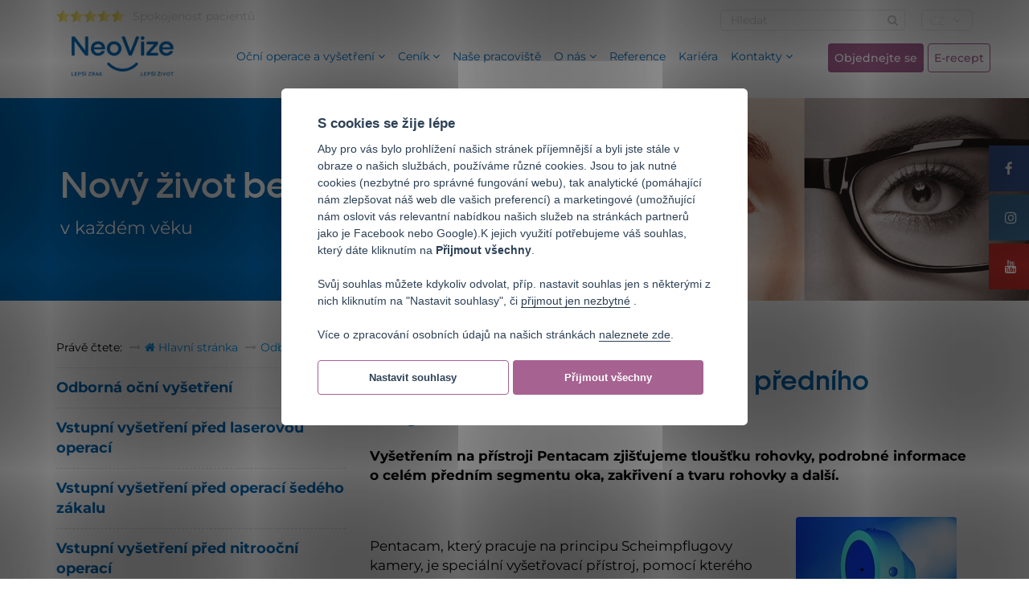

--- FILE ---
content_type: text/html; charset=UTF-8
request_url: https://www.neovize.cz/odborna-ocni-vysetreni/vysetreni-pentacam-analyza-predniho-segmentu-oka/
body_size: 12642
content:
<!DOCTYPE html>
<html lang="cs">
<head>
    <meta charset="utf-8">
    <meta http-equiv="X-UA-Compatible" content="IE=edge">
    <meta name="viewport" content="width=device-width, initial-scale=1">

    <title>Vyšetření Pentacam - analýza předního segmentu oka</title>


    <link rel="shortcut icon" href="https://www.neovize.cz/design/fav243.ico"/>
    <!--<link href="https://fonts.googleapis.com/css?family=Raleway:200,300,400,500,600,700,800" rel="stylesheet">-->



        <!--<link rel="preconnect" href="https://fonts.googleapis.com">
        <link rel="preconnect" href="https://fonts.gstatic.com" crossorigin>
        <link href="https://fonts.googleapis.com/css2?family=Raleway:wght@100;400;700&display=swap" rel="stylesheet">-->


    <link rel="stylesheet" href="https://www.neovize.cz/assets/css/app.css?v=13">
    <link rel="stylesheet" href="https://www.neovize.cz/assets/css/vendor/bootstrap-slider.min.css" type="text/css" media="screen"/>
    <link rel="stylesheet" href="https://www.neovize.cz/assets/css/vendor/colorbox.css" type="text/css" media="screen"/>
    <link rel="stylesheet" href="https://www.neovize.cz/design/facebook_slider.style.css" type="text/css" media="screen"/>
    <link rel="stylesheet" href="https://www.neovize.cz/design/tiny_mce_templates.css" type="text/css" media="screen"/>
    <link rel="stylesheet" href="https://www.neovize.cz/design/new_colors.css" type="text/css" media="screen"/>



        <style>
            @font-face {
                font-family: 'Montserrat';
                font-style: normal;
                font-weight: 400;
                src: local("Montserrat"), url('/assets/fonts/Montserrat-VariableFont_wght.woff2') format("woff2")
            }

            @font-face {
                font-family: 'Montserrat';
                font-style: normal;
                font-weight: 500;
                src: local("Montserrat"), url('/assets/fonts/Montserrat-Medium.woff2') format("woff2")
            }
            @font-face {
                font-family: 'Montserrat';
                font-style: normal;
                font-weight: 700;
                src: local("Montserrat"), url('/assets/fonts/Montserrat-Bold.woff2') format("woff2")
            }


            @font-face {
                font-family: 'Italian Plate';
                font-style: normal;
                font-weight: 500;
                src: local("Italian Plate"), url('/assets/fonts/5bdabd7c96c0c_ItalianPlateNo1Expanded-Demibold.woff2') format("woff2")
            }
            @font-face {
                font-family: 'Italian Plate';
                font-style: normal;
                font-weight: 700;
                src: local("Italian Plate"), url('/assets/fonts/5bdabd7c96c0c_ItalianPlateNo1Expanded-Demibold.woff2') format("woff2")
            }

            body {font-family: 'Montserrat', Arial !important;}
            h1,h2,h3,h4,h5,h6 {font-family: 'Italian Plate', Arial !important;}
            .title {font-family: 'Italian Plate', Arial !important;}
            .header .navbar .left-navigation li a {font-weight: 400 !important;}
            .header .navbar .navigation li a {font-weight: 400 !important;}
            @media screen and (max-width: 1300px){
                .header .navbar-default .navbar-nav>li>a {font-size: 14px !important;}
                .header .navbar .left-navigation li a {font-size: 15px !important;}
            }
        </style>



    <!-- Scripts -->
    <script  src="https://www.neovize.cz/assets/js/app.min.js"></script>

    <script defer  type="text/javascript" src="https://www.neovize.cz/plg/youtube-autoresizer.js"></script>
    <script   src="https://www.neovize.cz/assets/js/vendor/bootstrap-slider.min.js"></script>
    <script defer  src="https://www.neovize.cz/assets/js/vendor/jquery.colorbox-min.js"></script>


    


    <meta name="description" lang="cs" content="Oční klinika NeoVize Brno, krátkozrakost, dalekozrakost, astigmatismus"/>
    <meta name="keywords" lang="cs" content="oční operace,operace očí,oči,šedý zákal"/>
    <meta name="Copyright" content="2026 © NeoVize"/>
    <meta name="Author" content="info@neovize.cz"/>


    
            <meta name="robots" content="index,follow"/>
        <!--<meta name="robots" content="noindex" />-->
        






<!--    <meta property="og:image" content="https://www.neovize.cz/assets/img/og_image.png"/>-->
            <meta property="og:image" content="https://www.neovize.cz/../../data/stranky/obrazky2/pentacampf1blauklein.jpg"/>
    
            <meta property="og:description" content=""/>
        <meta property="og:title" content=""/>
        

    <link rel="stylesheet" href="https://www.neovize.cz/assets/css/newmenu.css?v15" type="text/css" media="screen"/>
    <link rel="stylesheet" href="https://www.neovize.cz/assets/css/print.css?210940" type="text/css" media="print"/>







                    <link rel="canonical" href="https://www.neovize.cz/odborna-ocni-vysetreni/vysetreni-pentacam-analyza-predniho-segmentu-oka/" />
    </head>



<body >
<style>
    .coronavirinfo {
        width: 100%; background: #f7c028; text-align: left;  margin-top: 0px; position: relative; z-index: 4; text-align: center; display: block;
    }
    .coronavirinfo:hover {
        text-decoration: none;
        background: #e5af27;
        transition: all .4s;
    }
    .coronavirinfo p {
        padding-left: 15px; padding-top: 15px; padding-bottom: 15px; font-size: 18px; font-weight: bold; color: black;
    }
    .coronavirinfo a { color: black;}
    .coronavirinfo a:hover { color: black; text-decoration: none;}
    @media screen and (min-width: 359px) and (max-width: 395px){
        .xssplit{
            display: block !important;
            visibility: hidden !important;
        }
        .xssplit::after{
            content: "\a" !important;
            white-space: pre !important;
        }
    }
</style>

<div class="coronavirinfo">
    </div>


<style>
    .container-larger {width: 1300px;}

    @media screen and (max-width: 1300px){
        .container-larger {width: 1170px;}
    }

    @media screen and (max-width: 1170px){
        .container-larger {width: auto;}
    }


    @media screen and (min-width: 1202px){
        .sticky_mobile {
            position: sticky; top: 0; background: white; z-index: 5;
        }
    }
</style>

<div class="container-fluid sticky_mobile">
<div class="container container-larger">
  <div class="row">

    <header class="header">
      <div class="col-xs-12 header-top">
        <div class="row">

          <div class="col-xs-12 col-sm-6 hidden-xs customers-rating">
            <a href="https://www.neovize.cz/hodnoceni-pacientu/" title="Spokojenost pacientů">
<!--              <img src="--><!--assets/img/stars.png" class="img-responsive pull-left">-->
                                <ul class="hodnoceni">
                  <li><img src="https://www.neovize.cz/design/star_yellow.png" classs="img-responsive pull-left" /></li><li><img src="https://www.neovize.cz/design/star_yellow.png" classs="img-responsive pull-left" /></li><li><img src="https://www.neovize.cz/design/star_yellow.png" classs="img-responsive pull-left" /></li><li><img src="https://www.neovize.cz/design/star_yellow.png" classs="img-responsive pull-left" /></li><li><img src="https://www.neovize.cz/design/star_yellow.png" classs="img-responsive pull-left" /></li>                </ul>
              <p>Spokojenost pacientů</p>
            </a>
          </div>

          <div class="col-xs-12 col-sm-6">
            <div class="row">

              <div class="col-xs-12 hidden-xs">

                <div class="language">
                  <div class="language-select">
                    <div class="desktop-select hidden-xs">
                        <span style="font-size: 14px; ">CZ</span>
                      <i class="fa fa-angle-down" aria-hidden="true"></i>
                    </div>
                  </div>

                                      <ul class="language-menu">
                                              <li><a style="padding-left: 10px;" target="_blank" href="https://www.neovizia.sk">SK</a></li>
                                              <li><a style="padding-left: 10px;" target="_blank" href="https://www.neovize.pl">PL</a></li>
                                              <li><a style="padding-left: 10px;" target="_blank" href="https://www.neovize.eu/">EN</a></li>
                                              <li><a style="padding-left: 10px;" target="_blank" href="https://www.neovize.de/">DE</a></li>
                                              <li><a style="padding-left: 10px;" target="_blank" href="https://www.neovize.cz/italy/">IT</a></li>
                                        </ul>
                </div>

                <form action="https://www.neovize.cz/vyhledavani/" class="search-form">
                  <input type="text" name="q" placeholder="Hledat" class="form-control icon">
                  <button type="submit" class="button-search">
                    <i class="fa fa-search" aria-hidden="true"></i>
                  </button>
                </form>

              </div>

            </div>
          </div>

        </div>
      </div>

      <!-- clearfix -->
      <div class="clearfix"></div>

      <div class="navbar navbar-default">

        <div class="col-xs-12 col-sm-2">
          <div class="toggle-menu-nav">
            <i class="fa fa-bars" aria-hidden="true"></i>
          </div>

          <div class="mobile-toggle-language visible-xs" style="display: inline-block; margin-top: 15px; cursor: pointer; ">
              <div class="desktop-select">
                  <span class="js-mobile-toggle-language" style="font-size: 14px; color: #cacaca;">CZ</span>
                  <i class="fa fa-angle-down" aria-hidden="true" style="color: #cacaca;"></i>
              </div>

              <style>
                  .hover_lang span {color: #cacaca;}
                  .hover_lang a {color: #cacaca;}
                  .hover_lang a:hover {color: #cacaca;}
                  .hover_lang span:hover {text-decoration: none;}
                  .header .language-select {border-radius: 4px;}
                  .header-top .search-form .form-control {border-top-left-radius: 4px; border-bottom-left-radius: 4px;}
                  .header-top .search-form .button-search {border-top-right-radius: 4px; border-bottom-right-radius: 4px;}
                  @media screen and (max-width: 767px){
                      .desktop-select {border: 1px solid #cacaca; padding: 3px; border-radius: 4px;}
                  }
              </style>
            <div class="mobile-toggle-language-menu">
              <ul>
                                      <li>
                      <a class="hover_lang" target="_blank" href="https://www.neovizia.sk">
                          <span>SK</span>
                      </a>
                    </li>
                                      <li>
                      <a class="hover_lang" target="_blank" href="https://www.neovize.pl">
                          <span>PL</span>
                      </a>
                    </li>
                                      <li>
                      <a class="hover_lang" target="_blank" href="https://www.neovize.eu/">
                          <span>EN</span>
                      </a>
                    </li>
                                      <li>
                      <a class="hover_lang" target="_blank" href="https://www.neovize.de/">
                          <span>DE</span>
                      </a>
                    </li>
                                      <li>
                      <a class="hover_lang" target="_blank" href="https://www.neovize.cz/italy/">
                          <span>IT</span>
                      </a>
                    </li>
                                </ul>
            </div>
          </div>

            <div class="mobile-toggle-phone phone__trigger" style="position: relative;">
                <a href="javascript:void(0)" onclick="telefonnicisla()">
                    <i class="fa fa-phone" aria-hidden="true"></i>
                </a>
            </div>

            <script>
                function telefonnicisla() {
                    $(".telefonni_cisla").slideToggle();
                };
            </script>
            <style>
                .telefonni_cisla {position: absolute; left: 0px; top: 60px; width: 100%; height: auto; background: #609dd4; z-index: 999999;}
                .telefonni_cisla .nadpis-box {width: 100%; padding-left: 16px; padding-right: 16px; margin-top: 16px;}
                hr {margin-top: 8px; border-top: 1px solid #4878a4;}
                .mobile_contact {    color: white;
                    font-size: 15.3px;
                    padding-left: 16px;
                    padding-right: 16px;
                    font-family: arial;
                    margin-top: 18px;
                    display: block;
                    margin-bottom: 8px;
                    letter-spacing: .5px;}
                @media screen and (max-width: 992px) {

                    .telefonni_cisla {display: none;}
                    .telefonni_cisla a:hover {color: white;}
                    .fa-search {margin-right: -5px !important;}
                    .ikona {float: left; display: inline-block;}
                    .klinika {float: left; display: contents;}
                }



                .telefonni_cisla {display: none;}
                .zavolejte-nadpis {color: #d3d8d7; margin-bottom: 0px; padding-bottom: 0px;}
            </style>


            <div class="telefonni_cisla">

                <div class="nadpis-box">
                    <p class="zavolejte-nadpis">Zavolejte nám
                    </p>
                    <hr>
                </div>

                <a href="tel:+420777643020" class="mobile_contact">
                    <div class="ikona">
                        <i class="fa fa-phone" aria-hidden="true" style="color: rgb(107,23,73); margin-right: 15px;"></i>
                    </div>
                    <div class="klinika">
                        +420 777 643 020 Klinika Praha
                    </div>
                </a>

                <a href="tel:+420777365242" class="mobile_contact">
                    <div class="ikona">
                        <i class="fa fa-phone" aria-hidden="true" style="color: rgb(107,23,73); margin-right: 15px;"></i>
                    </div>
                    <div class="klinika">
                        +420 777 365 242 Klinika Český Těšín
                    </div>

                </a>
                <a href="tel:+420775858700" class="mobile_contact">
                    <div class="ikona">
                        <i class="fa fa-phone" aria-hidden="true" style="color: rgb(107,23,73); margin-right: 15px;"></i>
                    </div>
                    <div class="klinika">
                        +420 775 858 700 Klinika Brno
                    </div>

                </a>

                <a href="tel:+420773778563" class="mobile_contact">
                    <div class="ikona">
                        <i class="fa fa-phone" aria-hidden="true" style="color: rgb(107,23,73); margin-right: 15px; height: 42px;"></i>
                    </div>
                    <div class="klinika">
                        +420 773 778 563 Ambulance Brno, <!--Běhounská--> Koliště
                    </div>
                </a>


                <a href="tel:+420544211519" class="mobile_contact" style="margin-top: 24px;">
                    <div class="ikona">
                        <i class="fa fa-phone" aria-hidden="true" style="color: rgb(107,23,73); margin-right: 15px; height: 42px;"></i>
                    </div>
                    <div class="klinika">
                        +420 544 211 519 Ambulance Újezd u Brna
                    </div>
                </a>

                <br>

            </div>




                <!--<div class="phone__trigger__block" style="position: absolute; left: 0px; top: 138px; right: 0px; background: #609cd4; z-index: 22; padding-bottom: 15px; ">
                    <div class="col-sm-12" style="padding-top: 20px;">
                        <p style="color: #d3d8d7; font-size: 16px; border-bottom: 1px solid #4878a4!important; padding-bottom: 5px; font-weight: 500 !important;">Klinika Praha</p>
                        <p><a href="tel:+420777643020" style="color: white;">+420 777 643 020</p>
                    </div>

                    <div class="col-sm-12" style="padding-top: 20px;">
                        <p style="color: #d3d8d7; font-size: 16px; border-bottom: 1px solid #4878a4!important; padding-bottom: 5px; font-weight: 500 !important;">Klinika Brno</p>
                        <p><a href="tel:+420775858700" style="color: white;">+420 775 858 700</p>
                    </div>
                </div>-->


            <div class="mobile-toggle-phone">
                <a href="javascript:void()" class="vyhledavani">
                    <i class="fa fa-search" aria-hidden="true"></i>
                </a>
            </div>


            <style>
                .header .navbar-brand img {max-height: 90px !important;}
                @media screen and (max-width: 767px){
                    .header .navbar-brand img {max-height: 50px !important;
                        margin-left: 60px;
                        margin-top: -45px;}
                }
            </style>
          <div class="navbar-header">
                  <a class="navbar-brand" href="https://www.neovize.cz/">
                      <img src="https://www.neovize.cz/assets/img/neo_logo_2023_claim_3.png" class="img-responsive pull-left"  loading="lazy" >
                  </a>
          </div>

            <div class="vyhledavatko" style="display: none;clear: both;">
                <br>
                <form action="https://www.neovize.cz/vyhledavani/" class="search-form">
                    <input type="text" name="q" placeholder="Hledat" class="form-control icon">
                    <button type="submit" class="button-search">
                        <i class="fa fa-search" aria-hidden="true"></i>
                    </button>
                </form>
            </div>



        </div>

          <style>
              .new_submenu_menu li a {color: white; font-size: 16px !important;}
              .new_submenu_menu li a:hover {
                  color: #d3d8d7 !important; text-decoration: none;
              }
              .menu_level2 {text-transform: uppercase; font-weight: bold !important;}
              .header .navbar .left-navigation li a .title {font-weight: bold !important;}

              @media screen and (max-width: 767px) {
                  .operace-lecba-level3 {display: none;}
                  .ktery-zakrok-level3 {display: none;}
                  .ocni-level3{display: none;}
                  .ocni-vady-level3{display: none;}
                  .kolikusetrim-level3 {display: none;}
                  .ceniky-level3 {display: none;}
                  .onas-level3 {display: none;}
                  .kontakt-level3 {display: none;}
                  .cenik-level2 {display: none;}
                  .onas-level2 {display: none;}
                  .kontakt-level2 {display: none;}

              }

          </style>

          <script>
              function operace_lecba_dva_tri() {
                  if(window.innerWidth <= 767) {
                      $(".operace-lecba-level3").slideToggle();
                  } else {
                  }
              };
              function ktery_zakrok_dva_tri() {
                  if(window.innerWidth <= 767) {
                      $(".ktery-zakrok-level3").slideToggle();
                  } else {

                  }
              };
              function ocni_dva_tri() {
                  if(window.innerWidth <= 767) {
                      $(".ocni-level3").slideToggle();
                  } else {

                  }
              };
              function ocni_vady_dva_tri() {
                  if(window.innerWidth <= 767) {
                      $(".ocni-vady-level3").slideToggle();
                  } else {

                  }
              };
              function kolik_usetrim_dva_tri() {
                  if(window.innerWidth <= 767) {
                      $(".kolikusetrim-level3").slideToggle();
                  } else {

                  }
              };
              function ceniky_level_dva_tri() {
                  if(window.innerWidth <= 767) {
                      $(".ceniky-level3").slideToggle();
                  } else {

                  }
              };
              function onas_dva_tri() {
                  if(window.innerWidth <= 767) {
                      $(".onas-level3").slideToggle();
                  } else {

                  }
              };
              function kontakt_dva_tri() {
                  if(window.innerWidth <= 767) {
                      $(".kontakt-level3").slideToggle();
                  } else {

                  }
              };
              function cenik_jedna_dva() {
                  if(window.innerWidth <= 767) {
                      $(".cenik-level2").slideToggle();
                  } else {
                  }
              };
              function onas_jedna_dva() {
                  if(window.innerWidth <= 767) {
                      $(".onas-level2").slideToggle();
                  } else {
                  }
              };
              function kontakty_jedna_dva() {
                  if(window.innerWidth <= 767) {
                      $(".kontakt-level2").slideToggle();
                  } else {
                  }
              };



          </script>

          <style>
              .title_second {font-size: 18px;font-weight: bold !important; text-transform: uppercase;}
              .engldoun {width: 22px;float: right;
                  position: absolute;
                  right: 0px; top: 11px;}

              .title_second {
                  font-size: 18px;
                  font-weight: bold !important;
                  text-transform: uppercase;
                  color: white;
                  display: block;
                  padding-top: 15px;
                  margin-bottom: 20px;
              }

              @media screen and (max-width: 767px ){
                  .title_second {text-transform: none !important; font-weight: normal !important;}
                  .header .navbar .navigation li a:clicked {color: white !important;}
                  .header .navbar .navigation li a:hover {color: white !important;}
                  .header .navbar .navigation li a {font-size: 18px !important;}
                  .header .navbar .left-navigation li a {font-size: 18px !important;}
                  .header .navbar .left-navigation li a .title {font-weight: normal !important; font-size: 18px !important;}
                  .header .navbar .left-navigation li a .title:hover {color:  white !important;}
                  .header .navbar-default .navbar-nav>li>a {font-size: 18px !important;}
                  .operace-lecba-level3 {margin-left: 15px;}
                  .ktery-zakrok-level3 {margin-left: 15px;}
                  .ocni-level3 {margin-left: 15px;}
                  .title_second {font-size: 18px !important; margin-bottom: 0px; padding-top: 10px;}
                  .ocni-vady-level3 {margin-left: 15px;}
                  .next-in-menu {margin-top: 12px;}
                  .kontakt-level2_block {margin-top: 10px;}

              }
          </style>


        <div class="col-xs-12 col-sm-8 initial js-navigation">
          <ul class="nav navbar-nav">
            <li class="dropdown" onclick="operace_lecba_jedna_dva()">
              <a href="#" class="dropdown-toggle mnoclick" data-toggle="dropdown">
                Oční operace a vyšetření
                <i class="fa fa-angle-down" aria-hidden="true"></i>
              </a>
              <ul class="dropdown-menu" role="menu">
                <div class="col-xs-12 col-sm-3 left-navigation new_submenu_menu" style="padding-top: 3px;">
                  <li>
                    <span onclick="operace_lecba_dva_tri()">
                      <span class="title title_second menu_level2">Operace a léčba <img src="https://www.neovize.cz/assets/img/angledown_w.png" class="engldoun visible-xs"> </span>
                    </span>
                  </li>
                    <li class="operace-lecba-level3"><a href="/laserova-operace-oci/"><i class="fa fa-angle-right" aria-hidden="true"></i> Laserová operace </a></li>
                    <li class="operace-lecba-level3"><a href="/operace-sedeho-zakalu/"><i class="fa fa-angle-right" aria-hidden="true"></i> Operace šedého zákalu </a></li>
                    <li class="operace-lecba-level3"><a href="/lecba-presbyopie-prelex-a-raindrop-destova-kapka/"><i class="fa fa-angle-right" aria-hidden="true"></i> Odstranění brýlí na čtení </a></li>
                    <li class="operace-lecba-level3"><a href="/lecba-onemocneni-sitnice-a-sklivce/"><i class="fa fa-angle-right" aria-hidden="true"></i> Léčba sítnice a sklivce </a></li>
                    <li class="operace-lecba-level3"><a href="/lecba-astigmatismu/"><i class="fa fa-angle-right" aria-hidden="true"></i> Léčba astigmatismu </a></li>
                    <li class="operace-lecba-level3"><a href="/lecba-onemocneni-keratokonus/"><i class="fa fa-angle-right" aria-hidden="true"></i> Léčba keratokonu </a></li>
                    <li class="operace-lecba-level3"><a href="/dalsi-zakroky/fakicka-cocka/"><i class="fa fa-angle-right" aria-hidden="true"></i> Fakická čočka EVO ICL </a></li>
                    <li class="operace-lecba-level3"><a href="/dalsi-zakroky/"><i class="fa fa-angle-right" aria-hidden="true"></i> Další zákroky </a></li>
                </div>


                <div class="col-xs-12 col-sm-3 navigation new_submenu_menu">
                    <li>
                        <span onclick="ktery_zakrok_dva_tri()">
                            <span class="title title_second">Který zákrok vybrat? <img src="https://www.neovize.cz/assets/img/angledown_w.png" class="engldoun visible-xs"></span>
                        </span>
                    </li>
                  <li class="ktery-zakrok-level3"><a href="/ktery-zakrok-je-pro-mne-vhodny/" ><i class="fa fa-angle-right" aria-hidden="true"></i> Interaktivní kalkulátor zákroku </a></li>
                  <li class="ktery-zakrok-level3"><a href="/ktery-zakrok-je-pro-mne-vhodny/operace-dle-veku/" ><i class="fa fa-angle-right" aria-hidden="true"></i> Operace podle věku</a></li>
                  <li class="ktery-zakrok-level3"><a href="/ktery-zakrok-je-pro-mne-vhodny/operace-dle-ocni-vady/" ><i class="fa fa-angle-right" aria-hidden="true"></i> Operace podle oční vady</a></li>
                  <li class="ktery-zakrok-level3"><a href="/ktery-zakrok-je-pro-mne-vhodny/7-duvodu-proc-jit-na-operaci-oci/"><i class="fa fa-angle-right" aria-hidden="true"></i> Proč jít na operaci</a></li>
                    <li class="ktery-zakrok-level3"><a href="/operace/"><i class="fa fa-angle-right" aria-hidden="true"></i> Seznam očních operací</a></li>
                </div>


                <div class="col-xs-12 col-sm-3 navigation">
                    <li>
                        <span onclick="ocni_dva_tri()">
                            <span class="title title_second" style="">Oční vyšetření <img src="https://www.neovize.cz/assets/img/angledown_w.png" class="engldoun visible-xs"></span>
                        </span>
                    </li>
                  <li class="ocni-level3"><a href="/odborna-ocni-vysetreni/#specializovana"><i class="fa fa-angle-right" aria-hidden="true"></i> Specializovaná oční vyšetření</a></li>
                  <li class="ocni-level3"><a href="/odborna-ocni-vysetreni/#pristrojova"><i class="fa fa-angle-right" aria-hidden="true"></i> Přístrojová oční vyšetření</a></li>
                  <li class="ocni-level3"><a href="/odborna-ocni-vysetreni/preventivni-ocni-vysetreni/"><i class="fa fa-angle-right" aria-hidden="true"></i> Preventivní oční vyšetření</a></li>
                  <li class="ocni-level3"><a href="/laserova-operace-oci/vstupni-vysetreni-pred-laserovou-operaci/"><i class="fa fa-angle-right" aria-hidden="true"></i> Předoperační vyšetření - laserová operace</a></li>
                  <li class="ocni-level3"><a href="/lecba-presbyopie-prelex-a-raindrop-destova-kapka/vstupni-vysetreni-pred-nitroocni-operaci/"><i class="fa fa-angle-right" aria-hidden="true"></i> Předoperační vyšetření - nitrooční operace</a></li>
                  <li class="ocni-level3"><a href="/operace-sedeho-zakalu/vstupni-vysetreni-pred-operaci-sedeho-zakalu/"><i class="fa fa-angle-right" aria-hidden="true"></i> Předoperační vyšetření - operace šedého zákalu</a></li>
                </div>

                  <div class="col-xs-12 col-sm-3 navigation">
                      <li>
                          <span href="javascript:void(0)" onclick="ocni_vady_dva_tri()">
                              <span class="title title_second">Oční vady a onemocnění <img src="https://www.neovize.cz/assets/img/angledown_w.png" class="engldoun visible-xs"></span>
                          </span>
                      </li>
                      <li class="ocni-vady-level3"><a href="/jake-jsou-ocni-vady-a-onemocneni/kratkozrakost/"><i class="fa fa-angle-right" aria-hidden="true"></i> Krátkozrakost</a></li>
                      <li class="ocni-vady-level3"><a href="/jake-jsou-ocni-vady-a-onemocneni/dalekozrakost-spatne-videni-do-blizka/"><i class="fa fa-angle-right" aria-hidden="true"></i> Dalekozrakost</a></li>
                      <li class="ocni-vady-level3"><a href="/jake-jsou-ocni-vady-a-onemocneni/astigmatismus/"><i class="fa fa-angle-right" aria-hidden="true"></i> Astigmatismus</a></li>
                      <li class="ocni-vady-level3"><a href="/jake-jsou-ocni-vady-a-onemocneni/sedy-zakal/"><i class="fa fa-angle-right" aria-hidden="true"></i> Šedý zákal</a></li>
                      <li class="ocni-vady-level3"><a href="/jake-jsou-ocni-vady-a-onemocneni/vetchozrakost-presbyopie-spatne-videni-na-cteni/"><i class="fa fa-angle-right" aria-hidden="true"></i> Vetchozrakost</a></li>
                      <li class="ocni-vady-level3"><a href="/jake-jsou-ocni-vady-a-onemocneni/onemocneni-sitnice-a-sklivce/"><i class="fa fa-angle-right" aria-hidden="true"></i> Onemocnění sítnice</a></li>
                      <li class="ocni-vady-level3"><a href="/jake-jsou-ocni-vady-a-onemocneni/"><i class="fa fa-angle-right" aria-hidden="true"></i> Další oční vady</a></li>
                  </div>


              </ul>
            </li>

            <li class="dropdown next-in-menu" onclick="cenik_jedna_dva()">
              <a href="javascript:void(0)" class="dropdown-toggle mnoclick" data-toggle="dropdown">Ceník <img src="https://www.neovize.cz/assets/img/angledown_w.png" class="engldoun visible-xs">
                <i class="fa fa-angle-down" aria-hidden="true"></i>
              </a>
              <ul class="dropdown-menu" role="menu">
                  <div class="col-xs-12 col-sm-12 left-navigation new_submenu_menu">

                      <div class="row">
                          <div class="col-sm-3 kontakt-level2_block">
                              <li class="cenik-level2"><a href="/cenik/cenik-laserovych-operaci/"><i class="fa fa-angle-right" aria-hidden="true"></i> Ceník laserových operací </a></li>
                          </div>
                          <div class="col-sm-3">
                              <li class="cenik-level2"><a href="/cenik/nadstandardni-lecba-sedeho-zakalu-cenik/"><i class="fa fa-angle-right" aria-hidden="true"></i> Ceník operací šedého zákalu</a></li>
                          </div>
                          <div class="col-sm-3">
                              <li class="cenik-level2"><a href="/cenik/cenik-nitroocnich-operaci/"><i class="fa fa-angle-right" aria-hidden="true"></i> Ceník nitroočních operací </a></li>
                          </div>
                          <div class="col-sm-3">
                              <li class="cenik-level2"><a href="/cenik/cenik-dalsi-ocni-pece/"><i class="fa fa-angle-right" aria-hidden="true"></i> Ceník další oční péče </a></li>
                          </div>
                          <div class="col-sm-3">
                              <li class="cenik-level2"><a href="/usetrete-s-laserovou-operaci-oci/"><i class="fa fa-angle-right" aria-hidden="true"></i> Kolik operací ušetřím? </a></li>
                          </div>
                      </div>
                  </div>

                  <div class="col-xs-12 col-sm-3 left-navigation new_submenu_menu">




                  </div>






              </ul>
            </li>



              <li class="dropdown next-in-menu">
                  <a href="/nase-kliniky/" class="">
                      Naše pracoviště
                  </a>
              </li>

            <li class="dropdown cenik-mobile next-in-menu" onclick="onas_jedna_dva()">
              <a href="#" class="dropdown-toggle mnoclick" data-toggle="dropdown">
                  O nás <img src="https://www.neovize.cz/assets/img/angledown_w.png" class="engldoun visible-xs">
                <i class="fa fa-angle-down" aria-hidden="true"></i>
              </a>
              <ul class="dropdown-menu" role="menu">

                  <div class="col-xs-12 col-sm-12 left-navigation new_submenu_menu">
                      <div class="row">
                          <div class="col-sm-3 kontakt-level2_block">
                              <li class="onas-level2"><a href="/o-nas/"><i class="fa fa-angle-right" aria-hidden="true"></i> Kdo jsme </a></li>
                          </div>
                          <div class="col-sm-3">
                              <li class="onas-level2"><a href="/o-nas/proc-zvolit-neovizi/"><i class="fa fa-angle-right" aria-hidden="true"></i> Proč zvolit NeoVizi</a></li>
                          </div>
                          <div class="col-sm-3">
                              <li class="onas-level2"><a href="/cely-nas-tym/"><i class="fa fa-angle-right" aria-hidden="true"></i> Naši odborníci </a></li>
                          </div>
                          <div class="col-sm-3">
                              <li class="onas-level2"><a href="/laserova-operace-oci/verime-tomu-co-delame-operace-na-vlastni-oci/"><i class="fa fa-angle-right" aria-hidden="true"></i> Naši zaměstnanci po operaci </a></li>
                          </div>
                          <div class="col-sm-3">
                              <li class="onas-level2"><a href="/aktuality/"><i class="fa fa-angle-right" aria-hidden="true"></i> Aktuality </a></li>
                          </div>
                      </div>

                  </div>


              </ul>
            </li>


              <li class="dropdown next-in-menu">
                  <a href="/nasi-pacienti/" class="">
                      Reference
                  </a>
              </li>



                  <li class="dropdown next-in-menu">
                      <a href="/kariera/" class="">
                          Kariéra
                      </a>
                  </li>




              <li class="dropdown next-in-menu" onclick="kontakty_jedna_dva()">
                  <a href="#" class="dropdown-toggle mnoclick" data-toggle="dropdown">
                      Kontakty <img src="https://www.neovize.cz/assets/img/angledown_w.png" class="engldoun visible-xs">
                      <i class="fa fa-angle-down" aria-hidden="true"></i>
                  </a>
                  <ul class="dropdown-menu" role="menu">

                      <div class="col-xs-12 col-sm-12 navigation">
                          <!--<li class="last-child"><a href="chcete-se-nas-zeptat/"><i class="fa fa-angle-right" aria-hidden="true"></i>
                      Chcete se nás zeptat?</a></li>-->
                          <div class="row kontakt-level2_block">
                              <div class="col-sm-3">
                                  <li class="kontakt-level2"><a href="/kontakty/"><i class="fa fa-angle-right" aria-hidden="true"></i> Kontakty na naše pracoviště</a></li>
                              </div>
                              <div class="col-sm-3">
                                  <li class="kontakt-level2"><a href="/on-line-objednavka/"><i class="fa fa-angle-right" aria-hidden="true"></i> Objednejte se online</a></li>
                              </div>
                              <div class="col-sm-3">
                                  <li class="kontakt-level2"><a href="/chcete-se-nas-zeptat/"><i class="fa fa-angle-right" aria-hidden="true"></i> Chcete se nás zeptat?</a></li>
                              </div>
                          </div>


                      </div>
                  </ul>
              </li>

          </ul>
        </div>


        <div class="col-xs-12 col-sm-2 hidden-xs order-us text-right" style="   padding-right: 0px; padding-left: 0px; display: flex;">
            <a href="/on-line-objednavka/" type="button" class="btn btn-success" style="display: inline-block; float: left; padding-left: 4px; padding-right: 4px; margin-right: 5px; font-size: 14px;
    padding: 8px;">Objednejte se</a>
            <a href="/e-recept/" type="button" class="btn btn-success-outline">E-recept</a>
        </div>


    </header>

  </div>

</div>
</div>




<!-- clearfix -->
<div class="clearfix"></div>






    <div class="container-fluid home-carousel home-carousel-smaller hidden-xs" style="height: 285px !important;">
        <div class="row">

            <div class="home-carousel-smaller-bottom">

                <div class="js-homepage-carousel owl-carousel owl-theme carousel-wrapper">
                    <div style="background-image: url(https://www.neovize.cz/assets/img/zahlavi.png); background-size: cover; background-repeat: no-repeat; height: 252px !important;" class="image">
                        <div class="container">
                            <div class="row">
                                <div class="headers"  style="width: 52%; text-align: left; height: 250px; overflow: hidden; display: table-cell; vertical-align: middle;">
                                    <p class="title">
                                        Nový život bez brýlí<br>
                                    </p>
                                    <span style="font-size: 22px; font-weight: 300; color: white; padding-left: 20px;">v každém věku</span>
                                </div>
                            </div>
                        </div>

                        <!-- clearfix -->
                        <div class="clearfix"></div>
                    </div>
                </div>

            </div>

        </div>
    </div>


<div class="clearfix"></div>

    <div class="visible-xs chci-se-objednat sticky_buttons" style="text-align: center; width: 100%; height: auto;
    background-position: center center; background-size: 100%; position: sticky; top: 0px; background: white;  padding-bottom: 12px;
    z-index: 5;">
        <a href="https://www.neovize.cz/on-line-objednavka/" class="btn btn-success" style="margin-top: 10px; padding: 10px 30px; width: 48%; padding-left: 20px;
    padding-right: 20px;
    font-size: 15px;  color: white !important; border: 1px solid #a66291 !important; background:#a66291;  border: 1px solid #a66291 !important;
    display: inline-block;">Objednejte se</a>
        <a href="https://www.neovize.cz/chcete-se-nas-zeptat/" class="btn btn-primary" style="margin-top: 10px; padding: 10px 30px; width: 48%; padding-left: 20px;
    padding-right: 20px;
    font-size: 15px;
    display: inline-block;">Zeptejte se</a>
    </div>
    








<div class="container text-page">
  <div class="row">

    <div class="col-xs-12 col-sm-12">
      <ol class="breadcrumb">
        <li>Právě čtete:</li>
                      <li><a href="https://www.neovize.cz/"><i class="fa fa-home" aria-hidden="true"></i> Hlavní  stránka</a></li>
                    <?php if(strpos($_SERVER['REMOTE_ADDR'],"128.30.52") === false) { ?><li class=""><a href="https://www.neovize.cz/odborna-ocni-vysetreni/">Odborná oční vyšetření</a></li><?php } ?><?php if(strpos($_SERVER['REMOTE_ADDR'],"128.30.52") === false) { ?><li class="hidden-xs"><a href="https://www.neovize.cz/odborna-ocni-vysetreni/vysetreni-pentacam-analyza-predniho-segmentu-oka/">Vyšetření na Pentacamu</a></li><?php } ?>      </ol>

    </div>

      <!-- Left Navigation -->
      <div class="col-xs-12 col-sm-4 levemenu">
          <ul class="left-navigation-menu polozkyvmenu">
              <!--                      <li class="active"><a href="/lecba-presbyopie-prelex-a-raindrop-destova-kapka/metoda-prelex/">Metoda PRELEX</a></li>-->
<!--                      -->                        <li class=""><a href="https://www.neovize.cz/odborna-ocni-vysetreni/">Odborná oční vyšetření</a></li>
                                                                <li class="refer"><a
                                  href="https://www.neovize.cz/laserova-operace-oci/vstupni-vysetreni-pred-laserovou-operaci/">Vstupní vyšetření před laserovou operací</a>
                      </li>
                                            <li class="refer"><a
                                  href="https://www.neovize.cz/operace-sedeho-zakalu/vstupni-vysetreni-pred-operaci-sedeho-zakalu/">Vstupní vyšetření před operací šedého zákalu</a>
                      </li>
                                            <li class="refer"><a
                                  href="https://www.neovize.cz/lecba-presbyopie-prelex/vstupni-vysetreni-pred-nitroocni-operaci/">Vstupní vyšetření před nitrooční operací</a>
                      </li>
                                            <li><a
                                  href="https://www.neovize.cz/odborna-ocni-vysetreni/vysetreni-oci-u-diabetiku-skrinink-diabeticke-retinopatie-aireen/">Vyšetření očí u diabetiků</a>
                      </li>
                                            <li><a
                                  href="https://www.neovize.cz/odborna-ocni-vysetreni/vysetreni-v-cykloplegii/">Vyšetření v cykloplegii</a>
                      </li>
                                            <li><a
                                  href="https://www.neovize.cz/odborna-ocni-vysetreni/vysetreni-oct-ocni-koherencni-tomograf/">Vyšetření OCT</a>
                      </li>
                                            <li class="active"><a
                                  href="https://www.neovize.cz/odborna-ocni-vysetreni/vysetreni-pentacam-analyza-predniho-segmentu-oka/">Vyšetření na Pentacamu</a>
                      </li>
                                            <li><a
                                  href="https://www.neovize.cz/odborna-ocni-vysetreni/vysetreni-na-endotelovem-mikroskopu/">Vyšetření na endotelovém mikroskopu</a>
                      </li>
                                            <li><a
                                  href="https://www.neovize.cz/odborna-ocni-vysetreni/analyza-slzneho-filmu/">Analýza slzného filmu</a>
                      </li>
                                            <li><a
                                  href="https://www.neovize.cz/odborna-ocni-vysetreni/vysetreni-ocniho-pozadi-pomoci-oftalmoskopu/">Vyšetření očního pozadí </a>
                      </li>
                                            <li><a
                                  href="https://www.neovize.cz/odborna-ocni-vysetreni/mereni-tloustky-rohovky-pachymetrie/">Měření tloušťky rohovky </a>
                      </li>
                                            <li><a
                                  href="https://www.neovize.cz/odborna-ocni-vysetreni/preventivni-ocni-vysetreni/">Preventivní oční vyšetření</a>
                      </li>
                      
              

          </ul>


          <div class="clearfix"></div>

          <div class="hidden-xs">
              <div class="bannerItem"><a href="https://www.neovize.cz/on-line-objednavka/"><img src="https://www.neovize.cz/assets/img/banner_objednavka_2021.png" alt="Online objednávka" class=" help-mg-top-20 center-block img-responsive" loading="lazy" /></a></div></div>

      </div>

      <div class="visible-xs">
          <div class="col-sm-12 text-center menubuttony">
              <button class="btn btn-success otevrit-menu" style="margin-top: 15px; color: #5592CE;background-color: white; border: 1px solid #5592CE; padding: 10px 30px;width:200px;"">Otevřít menu <i class="fa fa-chevron-down" aria-hidden="true"></i></button>
              <button class="btn btn-success zavrit-menu" style="display: none; margin-top: 15px; color: #5592CE; background-color: white; border: 1px solid #5592CE; padding: 10px 30px;width:200px;"">Zavřít menu <i class="fa fa-chevron-up" aria-hidden="true"></i></button>
              <hr>
          </div>
      </div>


    <!-- Text Page -->
    <div class="col-xs-12 col-sm-8 box-nejcastejsi-otazky">
      <h1>Vyšetření Pentacam - analýza předního segmentu oka</h1>


                <p><strong>Vyšetřením na přístroji Pentacam zjišťujeme tloušťku rohovky, podrobné informace o celém předním segmentu oka, zakřivení a tvaru rohovky a další.</strong></p>
<p><span><img loading='lazy' style="float: right; margin: 20px;" title="Oční klinika NeoVize, vyšetření na Pentacam" src="../../data/stranky/obrazky2/pentacampf1blauklein.jpg" alt="Oční klinika NeoVize, vyšetření na Pentacam" width="200" height="230" /></span></p>
<p><span> </span></p>
<p><span>Pentacam, který pracuje na principu Scheimpflugovy kamery, je speciální vyšetřovací přístroj, pomocí kterého zjišťujeme delikátní údaje o rohovce a předním segmentu oka, tj. prostoru mezi rohovkou a sítnicí. Pentacam je schopen <strong>z</strong></span><strong>jišťovat tloušťku rohovky v rozsahu celého povrchu rohovky</strong> bez nutnosti umrtvení oka. Dále Pentacamem zjistíme informace o celém předním segmentu oka, tj. i šířku komorového úhlu (taktéž důležitý údaj při onemocnění zeleným zákalem), zakřivení rohovky v jednotlivých místech rohovky, zkalení čočky a další důležité  informace pro léčbu. <strong><br /></strong></p>
<p>Vyšetření je zcela bezbolestné a bezkontaktní. Vyšetření trvá několik minut.</p>
<p>Pentacam používaný v Oční klinice NeoVize vyrábí německá firma Oculus GmBH.</p>
<p> </p>

        

                <style>
                    .box-nejcastejsi-otazky .active:after {content: "";}
                    .box-nejcastejsi-otazky .accordion {
                        font-size: 20px;
                        color: #262626;
                        letter-spacing: 0;
                        line-height: 19px;
                        background: transparent;
                        font-weight: 500;
                        cursor: pointer;
                        padding: 18px;
                        width: 100%;
                        border: none;
                        text-align: left;
                        outline: none; }
                    .box-nejcastejsi-otazky .active, .box-nejcastejsi-otazky .accordion:hover {
                        background-color: transparent; }
                    .box-nejcastejsi-otazky .accordion:after {
                        content: '\002B';
                        color: #262626;
                        font-weight: 400;
                        float: right;
                        margin-top: 5px;
                        margin-left: 5px; }
                    .box-nejcastejsi-otazky .active:after {
                        content: "\2212"; }
                    .box-nejcastejsi-otazky .panel {
                        opacity: 0.8;
                        font-size: 16px;
                        color: #3D3D3D;
                        letter-spacing: 0;
                        line-height: 25px;
                        padding-top: 0px;
                        padding-left: 15px;
                        margin-bottom: 0px;
                        background-color: white;
                        max-height: 0;
                        overflow: hidden;
                        transition: max-height 0.2s ease-out; }



                </style>


            <script>
                var acc = document.getElementsByClassName("accordion");
                var i;

                for (i = 0; i < acc.length; i++) {
                    acc[i].addEventListener("click", function() {
                        this.classList.toggle("active");
                        var panel = this.nextElementSibling;
                        if (panel.style.maxHeight) {
                            panel.style.maxHeight = null;
                        } else {
                            panel.style.maxHeight = panel.scrollHeight + "px";
                        }
                    });
                }
            </script>



      <div class="cleaner"></div>

        
                <div class="fotogalerie"></div>
        
                
<div class="clearfix" style="height:20px;"></div>

<div class="pull-left">
  <a href="javascript: void(0)" onclick="$('html,body').animate({scrollTop : 0});"
     style="margin-right: 12px;">
    <i class="fa fa-arrow-up" aria-hidden="true"></i>
    Nahoru
  </a>

  <a href="javascript:print()">
    <i class="fa fa-print" aria-hidden="true"></i>
    Tisk
  </a>
</div>

<!-- clearfix -->
<div class="visible-xs">
  <div style="float: left; width: 100%; height: 20px;"></div>
</div>
    </div>




  </div>
</div>

    <div class="footer">

  <div class="container-fluid footer-navigation">
    <div class="container">
      <div class="row">

        <div class="col-xs-12 col-sm-4">
          <!--<div class="headline">
            <h5 class="head-left"><span>Odebírat novinky</span></h5>
          </div>
          <div class="clearfix"></div>
          <form class="newsletter" method="post">
            <div class="col-xs-8 col-sm-8">
              <div class="row">
                <input type="hidden" name="sessionControl" />
                <input type="text" name="email_newsletter" placeholder="Zadejte Váš e-mail" class="form-control">
              </div>
            </div>
            <div class="col-xs-4 col-sm-4">
              <div class="row">
                <button type="submit" class="btn btn-success pull-right">Odeslat</button>
              </div>
            </div>
              <div class="col-xs-12 col-sm-12">
                  <div class="row">
                      <br>
                      <label style="font-weight: normal; font-size: 14px;">
                          <input type="checkbox" id="souhlas" name="souhlas" required>
                          Souhlasím se zpracováním osobních údajů v souladu s nařízením Evropského parlamentu a Rady (EU) č. 2016/679 o ochraně fyzických osob v souvislosti se zpracováním osobních údajů a o volném pohybu těchto údajů.
                          <a href="kontakty/podminky-uziti-webu/#newsletter-odkaz" target="_blank">Více informací</a>
                      </label>
                  </div>
              </div>


          </form>

          <script type="text/javascript">
            $('input[name=sessionControl]').val('');
          </script>-->


          <div class="headline">
            <h5 class="head-left"><span>Pište řediteli</span></h5>
          </div>
          <div class="clearfix"></div>
          <p>
            Pomozte nám zlepšovat naší péči. <br>
            Pošlete své podněty přímo <a href="mailto:reditel@neovize.cz">řediteli</a>.
          </p>
        </div>

        <div class="col-xs-12 col-sm-4">
          <div class="headline">
            <h5 class="head-left"><span>Důležité odkazy</span></h5>
          </div>
          <div class="clearfix"></div>
          <p>
            <a href="https://www.neovize.cz/kontakty/podminky-uziti-webu/">Podmínky užití webu a zpracování osobních údajů</a>
          </p>
        </div>

        <div class="col-xs-12 col-sm-4">
          <div class="headline">
            <h5 class="head-left"><span>Kontakt</span></h5>
          </div>
          <div class="clearfix"></div>


            <p>
              <a href="https://www.neovize.cz/kontakty/neovize-brno/">Oční klinika NeoVize Brno</a><br>
              <a href="https://www.neovize.cz/kontakty/ocni-klinika-neovize-praha/">Oční klinika NeoVize Praha</a><br>
              <a href="https://www.neovize.cz/kontakty/neovize-cesky-tesin/">Oční klinika NeoVize Český Těšín</a><br>
              <a href="https://www.neovize.cz/kontakty/ocni-ambulance-brno-neovize-koliste/">Oční ambulance Brno, NeoVize Koliště (dříve Běhounská)</a><br>
              <a href="https://www.neovize.cz/kontakty/ocni-ambulance-ujezd-u-brna/">Oční ambulance Újezd u Brna</a><br>
              <!--<div itemprop="address" itemscope itemtype="http://schema.org/PostalAddress">
                <span itemprop="streetAddress">Viniční 235, Brno-Židenice 615 00</span>,<br>
              </div>-->
              <!--<strong>Tel : </strong><span itemprop="telephone"><a href="tel:775 858 700">775 858 700</a></span><br>
              <strong>Email : </strong><span itemprop="email"><a href="mailto:info@neovize.cz">info@neovize.cz</a></span><br>
                <a span itemprop="image" href="https://www.neovize.cz/assets/img/logo.png"></span></a>-->
            </p>

        </div>

      </div>
    </div>
  </div>

  <div class="container-fluid footer-info ">
    <div class="container">
      <div class="row">

          <!-- clearfix -->
          <div class="clearfix"></div>


        <!--<div class="col-xs-12 col-sm-6 col-lg-4">
          <div class="headline">
            <h5 class="head-left"><span>Přidejte se k nám na Facebooku</span></h5>
          </div>
          <div class="clearfix"></div>
          <iframe src="https://www.facebook.com/plugins/page.php?href=https%3A%2F%2Fwww.facebook.com%2FNeovize&tabs=timeline&width=360&height=324&small_header=false&adapt_container_width=true&hide_cover=false&show_facepile=true&appId"
                  width="360" height="324" style="border:none;overflow:hidden" scrolling="no" frameborder="0"
                  allowTransparency="true"></iframe>
        </div>-->

        <div class="col-xs-12 col-sm-6 col-lg-3 hidden-xs">
          <div class="headline">
            <h5 class="head-left"><span>Hodnocení LékařiOnline</span></h5>
              <br>
          </div>
          <div class="clearfix"></div>
            <a href="https://www.lekari-online.cz/lekari/neovize-brno?utm_source=widget&utm_medium=link&utm_content=neovize-brno&utm_campaign=experiences#client-reviews" target="_blank">
                <img src="/assets/img/lekari_online_cz.jpg" width="300" height="150" class="banner_hodnoceni">
            </a>

        </div>

          <div class="col-xs-12 col-sm-6 col-lg-3 hidden-xs">
              <div class="headline">
                  <h5 class="head-left"><span>Hodnocení Známý lékař</span></h5>
                  <br>
              </div>
              <div class="clearfix"></div>
              <a href="https://www.znamylekar.cz/zarizeni/ocni-klinika-neovize-brno" target="_blank">
                  <img src="/assets/img/znamy_lekar.jpg" class="banner_hodnoceni" width="300" height="150">
              </a>

          </div>

          <div class="col-xs-12 col-sm-6 col-lg-3 hidden-xs">
              <div class="headline">
                  <h5 class="head-left"><span>Hodnocení Firmy.cz</span></h5>
                  <br>
              </div>
              <div class="clearfix"></div>
              <a href="https://www.firmy.cz/detail/2178355-ocni-klinika-neovize-brno-brno-zidenice.html#'&hodnoceni" target="_blank">
                  <img src="/assets/img/firmy_cz.jpg" class="banner_hodnoceni" width="300" height="150">
              </a>

          </div>


        <div class="col-xs-12 col-sm-6 col-lg-3 hidden-xs">
          <div class="headline">
            <h5 class="head-left"><span>Hodnocení Google</span></h5>
              <br>
          </div>
          <div class="clearfix"></div>

            <a href="https://g.page/r/CQ3Hi6MAnLdJEAg/review" target="_blank">
            <img src="/assets/img/google_cz.jpg" class="banner_hodnoceni" width="300" height="150">
            </a>

          <!--<br>
          <a href="http://www.navstevalekare.cz/zdravotnicke-zarizeni/jihomoravsky-kraj-k301/brno-o508/zidenice-m3214/neovize-zz9918.html" target="_blank" class="firmy">
            <img src="assets/img/footer/widget-navstevalekare.jpg" class="img-responsive center-block">
          </a>-->
        </div>


          <div class="clearfix"></div>
          <br><br>

          <div class="col-sm-12">
              <img src="/assets/img/banner_cz_desktop.png" class="banner_hodnoceni_appky" style="width: 100%;" width="600" height="250">

          </div>

        <div class="clearfix"></div>


          <div class="col-sm-12" style="text-align: center; padding-top: 20px;">
              <strong style="text-align: center;"><a href="https://neovize.sharepoint.com/sites/NeovizeFileserver" style="color: black; margin-right: 20px; text-align: center;" target="_blank">NeoMatrix</a></strong>
                        </div>


       <!-- <div class="col-xs-12 col-sm-6 col-lg-4">
          <div class="headline">
            <h5 class="head-left"><span>Odebírejte naše videa na YouTube</span></h5>
          </div>
          <div class="clearfix"></div>
          <center>
            <a href="https://www.youtube.com/user/OcniKlinikaNeoVize" target="_blank" class="firmy">
              <img src="assets/img/youtube-follow.png" title="Youtube" class="img-responsive">
            </a>
          </center>
        </div>-->



      </div>
    </div>
  </div>

    <div class="container social-site visible-xs">

        <div class="headline">
            <h5><span>Najdete nás na sociálních sítích</span></h5>
        </div>
        <div class="clearfix"></div>

        <ul>
            <li><a href="http://www.facebook.com/Neovize?fref=ts" target="_blank"><i class="fa fa-facebook"></i></a></li>
                        <li><a href="https://www.youtube.com/@NeoVizeocniklinika" target="_blank"><i class="fa fa-youtube"></i></a></li>
            <li><a href="https://www.instagram.com/neovize_ocniklinika" target="_blank"><i class="fa fa-instagram"></i></a></li>
        </ul>
    </div>

    <div class="clearfix"></div>

  <!-- clearfix -->
  <div class="clearfix"></div>

  <div id="footer" class="container-fluid">

    <div class="container certificate hidden-xs">
      <div class="headline">
        <h5><span>Akreditace a certifikáty</span></h5>
      </div>
      <div class="clearfix"></div>

      <div class="logos">
        <div class="col-xs-12 col-sm-3"><img src="https://www.neovize.cz/assets/img/footer/cerfitikat.ofr2015.png" loading="lazy"
                                             class="center-block img-responsive"
                                             alt="Vodafone - Odpovědná firma roku 2014"></div>
        <div class="col-xs-12 col-sm-3"><img src="https://www.neovize.cz/assets/img/footer/cfm.png" loading="lazy"
                                             class="center-block img-responsive"
                                             alt="Ministerstvo zdravotnictví České republiky"></div>
        <div class="col-xs-12 col-sm-4"><img src="https://www.neovize.cz/assets/img/footer/cvv.png" loading="lazy"
                                             class="center-block img-responsive" alt="Vodafone - Firma roku 2014">
        </div>
        <div class="col-xs-12 col-sm-1"><img src="https://www.neovize.cz/assets/img/footer/certifikat.iso.png" class="center-block img-responsive" loading="lazy"
                                             alt="ISO"></div>
        <div class="col-xs-12 col-sm-1"><img src="https://www.neovize.cz/assets/img/footer/cch.png" loading="lazy"
                                             class="center-block img-responsive" alt="Cena Hejtmana"></div>
        <div class="clearfix" style="margin-bottom: 20px;"></div>
          <div class="col-sm-2 hidden-xs"></div>
          <div class="col-xs-12 col-sm-3">
        <img src="https://www.neovize.cz/assets/img/footer/evo_visian.svg" class="img-responsive center-block" alt="Logo evo" loading="lazy">
          </div>
          <div class="col-xs-12 col-sm-3">
          <img src="https://www.neovize.cz/assets/img/footer/ordinace_roku_2018.png" class="img-responsive center-block" alt="Ordinace roku" loading="lazy">
          </div>
          <div class="col-xs-12 col-sm-3" style="text-align: center;">
              <img src="https://www.neovize.cz/assets/img/footer/ceskych100-mini-transparent.png" class="img-responsive center-block" alt="Českých 100 nejlepších" loading="lazy">
              Českých 100 nejlepších
          </div>
          <div class="col-sm-3 hidden-xs"></div>

      </div>
    </div>


    <!-- clearfix -->
    <!--<div class="clearfix"></div>

    <div class="container write-about-us" onclick="document.location = '/napsali-o-nas/'">
      <div class="headline">
        <h5><span>Napsali o nás</span></h5>
      </div>
      <div class="clearfix"></div>

      <center>
        <div class="logo"><img src="assets/img/footer/footer.cesky_rozhlas.jpg" alt="cr"
                               class="center-block img-responsive">
        </div>
        <div class="logo"><img src="assets/img/footer/footer.ceska_televize.jpg" alt="ctv"
                               class="center-block img-responsive">
        </div>
        <div class="logo"><img src="assets/img/footer/footer.nova.jpg" alt="nova" class="center-block img-responsive">
        </div>
        <div class="logo"><img src="assets/img/footer/footer.prima.jpg" alt="prima" class="center-block img-responsive">
        </div>
        <div class="logo"><img src="assets/img/footer/footer.dnes.jpg" alt="dnes" class="center-block img-responsive">
        </div>
        <div class="logo"><img src="assets/img/footer/footer.story.jpg" alt="story" class="center-block img-responsive">
        </div>
        <div class="logo"><img src="assets/img/footer/footer.blesk.jpg" alt="blesk" class="center-block img-responsive">
        </div>
        <div class="logo"><img src="assets/img/footer/footer.vlasta.jpg" alt="vlasta" class="center-block img-responsive">
        </div>
        <div class="logo"><img src="assets/img/footer/footer.tyden.jpg" alt="tyden" class="center-block img-responsive">
        </div>
        <div class="logo"><img src="assets/img/footer/footer.rytmus.jpg" alt="rytmus" class="center-block img-responsive">
        </div>
        <div class="logo"><img src="assets/img/footer/footer.onadnes.jpg" alt="onadnes"
                               class="center-block img-responsive">
        </div>
      </center>

    </div>-->

    <!-- clearfix -->
    <div class="clearfix"></div>

    <div class="container">
      <div class="headline">
        <h5><span>Další kliniky a naši partneři</span></h5>
      </div>

      <div class="clearfix"></div>
      <ul class="links-other-clinics">
        <!--<li><a href="http://www.duovize.cz" target="_blank">DuoVize</a></li>-->
        <li><a href="http://www.detskeoci.cz" target="_blank">Dětské oční centrum Kukátko</a></li>
        <li><a href="http://www.neovize.pl" target="_blank">NeoVize.pl</a></li>
        <li><a href="http://www.neovizia.sk" target="_blank">NeoVízia</a></li>
        <li><a href="http://www.ocp.cz" target="_blank">Oční Centrum Praha</a></li>
        <li><a href="http://www.uroklinikum.cz" target="_blank">UroKlinikum</a></li>
                    <li><a href="https://fertilityport.com/cs/" target="_blank">FertilityPort Prague</a></li>
      </ul>
    </div>
  </div>

  <div id="copyright" class="container-fluid">
    <div class="container">
      <div class="text-center">
        <p>
          NeoSMILE 3D® a NeoLASIK HD® jsou registrované značky společnosti Neovize s.r.o.<br><br>
          Copyright © 2008-2019, NeoVize s.r.o. Všechna práva vyhrazena.<br>Web vytvořen a spravován v
          iNDiGOmultimedia s.r.o.<br>Certifikovaná kvalita ISO 9001: 2015
        </p>
      </div>
    </div>
  </div>
</div>

<div class="social-boxes hidden-xs">
    <a href="https://www.facebook.com/Neovize?fref=ts" target="_blank">
        <div class="fb-icona facebook">
            <i class="fa fa-facebook"></i>
            <div class="fb-movable">
                <p>Neovize na Facebooku</p>
            </div>
        </div>
    </a>
    <a href="https://www.instagram.com/neovize_ocniklinika/" target="_blank">
        <div class="ig-icona instagram">
            <i class="fa fa-instagram"></i>
            <div class="ig-movable">
                <p>Neovize na Instagramu</p>
            </div>
        </div>
    </a>
    <a href="https://www.youtube.com/@NeoVizeocniklinika" target="_blank">
        <div class="yt-icona youtube">
            <i class="fa fa-youtube"></i>
            <div class="yt-movable">
                <p>Neovize na Youtube</p>
            </div>
        </div>
    </a>
</div>






<!--    <link rel="stylesheet" href="/plg/colorbox/colorbox.css" type="text/css"/>-->
<!--    <script type="text/javascript" src="/plg/colorbox/colorbox.js"></script>-->

<script defer  type="text/javascript" src="https://www.neovize.cz/plg//jquery.form.min.js"></script>
<script defer  type="text/javascript" src="https://www.neovize.cz/plg/javascript.js?v2"></script>
<script defer  type="text/javascript" src="https://www.neovize.cz/plg/common.js"></script>
<script defer  type="text/javascript" src="https://www.neovize.cz/plg/validator.js"></script>









<script >
    $(document).ready(function () {




                $('table').addClass('table table-strip table-bordered');

        $('table').removeAttr('style');
        $('table tr').removeAttr('style');
        $('table td').removeAttr('style');
        
                $('.text-page img').addClass('img-responsive');
                $('.text-page .media .media-left img').removeClass('img-responsive');
        $('.text-page .media .media-left img').removeClass('img-responsive');
        $('.fotogalerie img').removeClass('img-responsive');
    });
</script>

<div id="fb-root"></div>

<script >
    $("img").each(function() {
        if ( ! $(this).attr('title') && $(this).attr('alt') ){
            $(this).attr("title", $(this).attr("alt"));
        }
    });

    if($( ".polozkyvmenu li" ).length) {
        $(".menubuttony").show();
    } else {
        $(".menubuttony").hide();
    }

    $( ".otevrit-menu" ).click(function() {
        $(".levemenu").slideDown();
        $(".levemenu").addClass('otevreno');
        $(".otevrit-menu").hide();
        $(".zavrit-menu").show();
    });
    $( ".zavrit-menu" ).click(function() {
        $(".levemenu").slideUp();
        $(".levemenu").removeClass('otevreno');
        $(".otevrit-menu").show();
        $(".zavrit-menu").hide();
    });

    /*function PopupAlertOpusteni() {
        return "Určite chcete opustit poptávkový formulář? Vaše poptávka je nezávazná a rádi vám odpovíme na jakýkoli dotaz.";
    }*/

    /*function PopupAlertOpusteni() {
        console.log("hola");
    }*/


    //    $(".klika .image img").css("top","50%");
    //    $(".klika .image img").css("transform","translateY(-50%)");




</script>

    <link rel="stylesheet" href="https://www.neovize.cz/assets/cookies/2024/cookieconsent.min.css">
    <script src="https://www.neovize.cz/assets/cookies/2024/cookieconsent-settings.min.js"></script>
    <script src="https://www.neovize.cz/assets/cookies/2024/cookieconsent.min.js"></script>
    
<style>
    .phone__trigger__block {
        display: none;
    }
</style>
<script >
    $(".phone__trigger").click(function(){
        $(".phone__trigger__block").toggle();
    });
    $(".toggle-menu-nav").click(function(){
        $(".phone__trigger__block").hide();
    });

</script>
<script >
    $(".vyhledavani").click(function(){
        $( ".vyhledavatko" ).slideToggle( "fast", function() {});
    });
</script>

<script>
    $('.navbar ul.nav li ul a').click(function(e) {
        if(window.innerWidth >= 1202) {
            window.location = $(this).attr('href');
        }
    });

    $('.navbar ul.nav li ul').click(function (e) {
        if(window.innerWidth >= 1202) {
            e.stopPropagation();
            return false;
        }
    });
</script>

<style>

    .specialis_closer img {width: 16px;
    /*position: absolute;right: 19px; top: 81.5%; */
        cursor: pointer;
        margin-top: -21px;
        float: right;
        margin-right: 13px;
    }

    @media screen and (max-width: 767px){
        .container.text-page img {
            width: 100% !important;
            /*margin-right: 60%;*/
         }
    }

    @media (max-width: 768px) {
        .special_widget_rectangle_blue img.img-responsive {
            all: unset;                           /* odstraní veškeré defaultní styly */
            display: block !important;
            margin-left: auto !important;
            margin-right: auto !important;
            width: 30% !important;               /* uprav dle potřeby */
            max-width: 100%;
            height: auto !important;
            margin-bottom: 10px;
            padding-top: 30px !important;
        }

        .special_widget_rectangle_blue .nadpis,
        .special_widget_rectangle_blue p {
            display: block;
            text-align: center;
        }
    }
</style>


<!--<div class="specialis_closer"><img src="/assets/img/ico_closer.png"></div>-->

<script>
    $( ".specialis_closer img" ).on( "click", function() {
        $(".accordion").closest(".active").trigger("click");
    } );
</script>

<script async src="https://js.web4ukrajina.cz/"></script>
</body>
</html>

<style>
    html {
        scroll-behavior: smooth;
    }
    #pobocky_praha,#pobocky_brno,#pobocky_ujezd,#pobocky_tesin {
        scroll-margin-top: 180px;
    }
</style>
<script>
    $("#vsechny_pobocky_trigger").css("display","none");
    $(".pobocka_praha_b_trigger").click(function(){
        $("#pobocky_praha").css("display","block");
        $("#pobocky_brno").css("display","none");
        $("#pobocky_tesin").css("display","none");
        $("#pobocky_ujezd").css("display","none");
        $("#vsechny_pobocky_trigger").css("display","block");
        $(".modal").css("display","none");
    });
    $(".pobocka_brno_b_trigger").click(function (){
        $("#pobocky_praha").css("display","none");
        $("#pobocky_brno").css("display","block");
        $("#pobocky_tesin").css("display","none");
        $("#pobocky_ujezd").css("display","none");
        $("#vsechny_pobocky_trigger").css("display","block");
        $(".modal").css("display","none");
    });
    $(".pobocka_tesin_b_trigger").click(function(){
        $("#pobocky_praha").css("display","none");
        $("#pobocky_brno").css("display","none");
        $("#pobocky_tesin").css("display","block");
        $("#pobocky_ujezd").css("display","none");
        $("#vsechny_pobocky_trigger").css("display","block");
        $(".modal").css("display","none");
    });
    $(".pobocka_ujezd_b_trigger").click(function(){
        $("#pobocky_praha").css("display","none");
        $("#pobocky_brno").css("display","none");
        $("#pobocky_tesin").css("display","none");
        $("#pobocky_ujezd").css("display","block");
        $("#vsechny_pobocky_trigger").css("display","block");
        $(".modal").css("display","none");
    });
    $("#vsechny_pobocky_trigger a").click(function(){
        $("#pobocky_praha").css("display","block");
        $("#pobocky_brno").css("display","block");
        $("#pobocky_tesin").css("display","block");
        $("#pobocky_ujezd").css("display","block");
        $("#vsechny_pobocky_trigger").css("display","none");
        $(".modal").css("display","none");
    });




</script>

    <style>
        @media screen and (max-width: 767px) {
            .breadcrumb li:nth-of-type(1) {display: none !important;}
            .breadcrumb li:nth-of-type(2) {display: none !important;}
            .breadcrumb li+li:before {content: "\f177";}
        }
    </style>
    

<script>
    function disableCopy(e) {
        // Zákaz Ctrl+C, Ctrl+X, Cmd+C, Cmd+X
        if ((e.ctrlKey || e.metaKey) && (e.key === 'c' || e.key === 'x')) {
            e.preventDefault();
            return false;
        }
    }
</script>
<script>
    $('#odeslatForm').on('click', function(e) {
        const email = $('[name="email"]').val().trim();
        const emailKontrola = $('[name="email_kontrola"]').val().trim();
        if (email !== emailKontrola) {
            e.preventDefault(); // zabrání odeslání formuláře
            alert('Emaily se neshodují.');
        }
    });
</script>
<style>
    #inputEmail {
        user-select: none; /* zakáže výběr textu */
    }
</style>



--- FILE ---
content_type: text/css
request_url: https://www.neovize.cz/design/facebook_slider.style.css
body_size: -36
content:
#facebook_slider { position: fixed; right: 0px; top: 200px; width: 0px; right: none; padding-left: 34px; background: url('facebook_picture.png') left top no-repeat; z-index: 300 }
	#facebook_slider iframe { background: white; }

--- FILE ---
content_type: text/css
request_url: https://www.neovize.cz/design/tiny_mce_templates.css
body_size: 691
content:
.special_widget_rectangle_blue {background: rgb(226,236,246); border-radius: 10px; padding-left: 20px; padding-right: 20px; padding-bottom: 10px;}
.special_widget_rectangle_blue img{float: left; margin-right: 32px; margin-left: 20px; }
.special_widget_rectangle_blue {margin-bottom: 18px;}
.special_widget_rectangle_blue .nadpis {color: #0368b2; display: block; padding-top: 20px; font-size: 24px; font-weight: 500 !important; }
.special_widget_rectangle_blue p strong {color: black; font-weight: 600 !important; }
.special_widget_rectangle_blue p  {margin-top: 10px; font-size: 17px;}
.special_widget_rectangle_blue label  {font-style: italic; color: #0368b2;}
.special_widget_rectangle_blue img  {width: 70px; margin-top: 40px;}
.bigger_box .im_div{width: 25%; }
.bigger_box .im_div img{width: 100%; margin: 0px; text-align: center; margin-top: 80px; }
.bigger_box .content_div{width: 72%; display: inline-block; padding-left: 4%; }
.accordion {
    background-color: #eee;
    color: #0368b2 !important;
    cursor: pointer;
    padding: 18px;
    width: 100%;
    border: none;
    text-align: left;
    outline: none;
    font-size: 24px;
    font-weight: bold;
    transition: 0.4s;

}
.accordion:after {
    content: url("/design/vector_down.png") !important;
    color: #777;
    transform: rotate(360deg);
    font-weight: bold;
    float: right;
    margin-left: 5px;
}
.panel {
    padding: 0 18px;
    background-color: white;
    max-height: 0;
    overflow: hidden;
    transition: max-height 0.2s ease-out;
}
.accordion_box {box-shadow: 0px 4px 30px rgba(85, 146, 206, 0.25);}
.accordion_box span {background: #5592CE; color: white; text-align: center; padding-top: 8px; margin-right: 5px; border-radius: 50%; width: 35px; height: 35px; display: inline-block;}
@media screen and (max-width: 767px) {
    .special_widget_rectangle_blue img{width: 100% !important; margin-bottom: 0px; padding-right: 33%; padding-left: 33%; margin-bottom: 10px;}
    .special_widget_rectangle_blue img {margin-left: 0px;}
    .bigger_box .content_div{width: 100%;}
    .bigger_box .im_div {width: 100%;}
    .special_widget_rectangle_blue img {width: 100%;}
    .bigger_box .im_div img {margin-top: 20px;}
}

.special_box_right_im {filter: drop-shadow(0px 4px 30px rgba(85, 146, 206, 0.25));border-radius: 10px;}
.special_box_right_im .left_side {width: 45%; display: inline-block; float: left; padding: 15px; padding-left: 20px; background: white; height: 370px; position: relative;}
.special_box_right_im .left_side strong {color: #0368b2; font-size: 24px;}
.special_box_right_im .left_side label {color: #0368b2; font-weight: normal;}
.special_box_right_im .left_side p {z-index: 999;}
.special_box_right_im .right_side {width: 55%; float: left; display: inline-block; background: url('/design/visumax800.jpg'); background-repeat: no-repeat;  height: 370px; background-size: cover; background-position: center center;}
@media screen and (max-width: 767px) {
    .special_box_right_im .left_side {width: 100%; height: auto;}
    .special_box_right_im .right_side {width: 100%;}
}

--- FILE ---
content_type: text/css
request_url: https://www.neovize.cz/design/new_colors.css
body_size: 276
content:
.btn.btn-success {background: #a66291;}
.btn.btn-success:hover {background: #002946 !important;}
.btn-success-outline {color: #a66291 !important; border: 1px solid #a66291 !important; background:white !important;}
.btn-success-outline:hover {background: #002946 !important; color: white !important; border: 1px solid #002946 !important;}
.h3, h3 {font-size: 26px !important;}
@media screen and (max-width: 767px) {
    .h3, h3 {font-size: 23px !important;}
}
.btn-primary {color: #a66291 !important; border: 1px solid #a66291 !important; background: transparent;}
.btn-primary.active, .btn-primary:active, .btn-primary:hover, .open>.dropdown-toggle.btn-primary {background: #002946 !important; color: white !important;}

.doctors .photos a .box .name {color: #076ebf;}
.footer-navigation {    background: #066ebf;}
.footer-navigation .headline h5 span{background: #066ebf;}
.footer-navigation strong {font-weight: 400; color: white;}
.footer-navigation a{ color: white;}
.news-content .title, .panel-info-content .title {color: #076ebf;}
.header .navbar .navbar-nav>li>a {color: #076ebf; }
.text-page img {border-radius: 4px;}
.container.text-page img {border-radius: 4px !important;}
.container.text-page img {padding: 0px !important;}
.nav>li.dropdown.open .dropdown-menu{background-color: #0368b2 !important;}
.header .navbar-default .navbar-nav>.open>a, .header .navbar-default .navbar-nav>.open>a:focus, .header .navbar-default .navbar-nav>.open>a:hover {background-color: #0368b2 !important;}
.left-navigation-menu li a {color: #0368b2 !important;}
.text-page h1, .text-page h2, .text-page h3, .text-page h4, .text-page h5, .text-page h6 {color: #0368b2 !important;}


--- FILE ---
content_type: text/css
request_url: https://www.neovize.cz/assets/css/newmenu.css?v15
body_size: 1630
content:
.header .navbar .left-navigation:after {
    border: none;
}
.header .navbar .navigation li a {
    border: none;
    font-size: 16px !important;
    font-weight: 500;
}
.nav>li.dropdown.open .dropdown-menu {
    border: 1px solid #5592CE;
}
.nav>li.dropdown.open .dropdown-menu {
    width: 97.5%;
    margin-left: 1.2%;
}
.header .navbar-default .navbar-nav>.open>a, .header .navbar-default .navbar-nav>.open>a:focus, .header .navbar-default .navbar-nav>.open>a:hover{
    background-color: #5592CE;
    color: white;
    border-top-left-radius: 4px;
    border-top-right-radius: 4px;
}
.header .navbar .navbar-nav>li>a {
    font-weight: 400;
}
.nav>li.dropdown.open .dropdown-menu {
    background-color: #5592CE;
    border-radius: 4px;
}
.header .navbar .left-navigation li a .subtitle {
    color: white;
    font-weight: 100;
}
.header .navbar .left-navigation li a .title {
    color: white;
}
.header .navbar .navigation li a {
    color: white;
}
.header .navbar .navigation li a:hover{
    color: #d3d8d7;
}
.header .navbar-default .navbar-nav>li>a {
    font-size: 16px;
}
.header .navbar .left-navigation li a .title {
    font-size: 18px !important;
}
.header .navbar .left-navigation li a .title:hover {
    color: #d3d8d7;
}

.header .navbar .left-navigation li, .header .navbar .navigation li:hover {
    color: #d3d8d7;
}
.header .navbar .left-navigation li a:hover .subtitle {
    color: #d3d8d7;
}

.header .navbar .btn-more {
    color: #d3d8d7 !important;
}

.header .navbar .left-navigation li a:hover .title {
    color: #d3d8d7;
}

@media only screen and (max-width: 1201px) {
    .header .navbar-default .navbar-nav>li>a{
        color: #d3d8d7 !important;
    }
    .header .navbar-default .navbar-nav>li>a {
        font-weight: 500 !important;
    }
    .header .navbar .left-navigation li a .title {
        font-weight: 400 !important;
    }


    .table-bordered, .table-bordered>tbody>tr>td, .table-bordered>tbody>tr>th, .table-bordered>tfoot>tr>td, .table-bordered>tfoot>tr>th, .table-bordered>thead>tr>td, .table-bordered>thead>tr>th {
        border: none;
    }

    .inline {
        display: inline !important;
    }
    .pmob {
      margin-top: -10px !important;
    }
    #rightmob {
        float: right !important;
    }
    .mbottom {
        margin-bottom: 5px !important;
    }
    .mtop {
        padding-top: 5px;
    }
    .mclearl {
        clear: left !important;
    }
    .mnoclick {
        pointer-events : none;
    }

    .levemenu {
        display: none;
    }
    .stoprocentni {
        width: 100% !important;
    }
    .sizemob {width: 100%;}
    .sizemob p span {margin-bottom: 10px;
        display: block;}
    .mtop td {width: 100%;}
}

@media only screen and (max-width: 350px){
    .sizemob {
        font-size: 14px;
    }
}


.menubuttony {
    clear: both;
}


@media only screen and (max-width: 767px){
    .desetlet {
        width: 100% !important;
    }
    .footer-navigation {
        margin: -10px 0;
    }
    .social-site {
        margin-top: 30px;
    }
}


.home-carousel-smaller .carousel-wrapper .owl-item, .home-carousel-smaller .carousel-wrapper .owl-item .image {
    height: 252px !important;
}
.home-carousel-smaller .carousel-wrapper .owl-item .headers {
    padding-top: 0%;
}
.home-carousel-smaller .carousel-wrapper .owl-item .headers .title {
    padding-top: 5px;
    padding-bottom: 0px;
    width: 55%;
}


.social-boxes {
    position: fixed; right: 0%; bottom: 50%; z-index: 9999;
}
.social-boxes .facebook {
    background: #3b5998; width: 50px; position: relative;
}
.social-boxes .facebook i {
    color: white; padding-top: 20px; padding-left: 20px; padding-bottom: 20px; padding-right: 20px;
}
.fb-movable {
    background: #3b5998; width: 165px; position: fixed; right: 50px; visibility: hidden; position: absolute; bottom: 0%;
}
.fb-movable p {
    color: white; padding-top: 20px; padding-left: 10px; font-size: 14px; height: 47px; text-align: right;
}
.social-boxes .instagram {
    background: #3f729b; width: 50px; position: relative; margin-top: 4px;
}
.social-boxes .instagram i {
    color: white; padding-top: 20px; padding-left: 20px; padding-bottom: 20px; padding-right: 20px;
}
.ig-movable {
    background: #3f729b; width: 165px; right: 50px; visibility: hidden; position: absolute; bottom: 0%;
}
.ig-movable p {
    color: white; padding-top: 20px; padding-left: 10px; font-size: 14px; height: 47px; text-align: right;
}
.social-boxes .youtube {
    background: #c4302b; width: 50px; position: relative; margin-top: 4px;
}
.social-boxes .youtube i {
    color: white; padding-top: 20px; padding-left: 20px; padding-bottom: 20px; padding-right: 20px;
}
.yt-movable {
    background: #c4302b; width: 165px; right: 50px;visibility: hidden; position: absolute; bottom: 0%;
}
.yt-movable p {
    color: white; padding-top: 20px; padding-left: 0px; font-size: 14px; height: 47px; text-align: right;
}
@media screen and (max-width: 1201px) {
    .fa-search {
        font-size: 29px;
        color: #cacaca;
        margin-right: -12px;
    }
    .search-form i {
        margin-top: 10px;
    }
    .button-search {
        position: absolute;right: 30px;bottom: 0; background: transparent; border: none;
    }
    .vyhledavani-pc {
        width: 100% !important;
    }
    .vyhledavani-button {
        margin-top: 10px;
        padding: 5px 10px !important;
    }
}

.home-carousel .carousel-wrapper .owl-item .image {
    background-color: transparent !important;
}

.vyhledavatko {
    display: none;
    clear: both;
}
.vyhledavani-pc {
    width: 80%; height: 30px; padding-left: 10px; padding-right: 10px; border: 1px solid grey;
}
.vyhledavani-button {
    padding-top: 3px;padding-bottom: 3px;
}
.header .navbar-brand img {
    max-height: 80px !important;
}
.header .navbar-brand {
    margin-top: 0px;
}

@media screen and (max-width: 767px){
    #video0 {
        width: 99%;
        overflow: hidden;
        height: 300px;
    }
    .video { width: 99%;}
    .header .navbar-brand { width: 90% !important;}
}

.doctors .photos a .image {
    max-height: 400px !important;
    min-height: 400px !important;
}

.full-width {width: 100% !important;}

@media screen and (max-width: 1201px){
    h3 { font-size: 30px;}
    .panel-info .title { font-size: 26px;}
    .panel-info .subtitle {font-size: 22px;}
}

.home-carousel .carousel-wrapper .owl-dots, .home-carousel-smaller .carousel-wrapper .owl-dots {
    z-index: 1000;
    position: absolute;
    left: auto;
    margin: auto;
    right: 60px;
    bottom: 17px;
}
@media screen and (max-width: 1800px){
    .home-carousel .carousel-wrapper .owl-dots, .home-carousel-smaller .carousel-wrapper .owl-dots {
        bottom: 40px;
    }
}

@media screen and (max-width: 1410px){
    .home-carousel .carousel-wrapper .owl-dots, .home-carousel-smaller .carousel-wrapper .owl-dots {
        bottom: 130px;
    }
}

@media screen and (max-width: 1160px){
    .home-carousel .carousel-wrapper .owl-dots, .home-carousel-smaller .carousel-wrapper .owl-dots {
        bottom: 230px;
    }
}

@media screen and (max-width: 952px){
    .home-carousel .carousel-wrapper .owl-dots, .home-carousel-smaller .carousel-wrapper .owl-dots {
        bottom: 315px;
    }
}
.banner_hodnoceni {width: 100%; }
.banner_hodnoceni_appky {width: 100%; height: auto;}

.nav>li>a {
    padding: 8px 8px;
}
@media screen and (min-width: 1201px){
    .inline {display: none!important;}

}




@media screen and (max-width: 459px) {
    .sticky_buttons {
        margin-top: 0px !important;
    }
}


@media screen and (min-width: 878px) {
    .sticky_buttons {
        /*margin-top: 31px;*/
    }
}

.box_ebook {border: 2px solid rgb(161,192,224); border-radius: 0px;}
.box_ebook h3 {color: rgb(45,54,118); padding-bottom: 0px; margin-bottom: 0px; margin-top: 30px;}
.box_ebook p {color: rgb(45,54,118); font-weight: 500; padding-top: 0px; margin-top: 8px;}
.box_ebook .bottom_buttons {padding-bottom: 20px; padding-top: 15px;}
.box_ebook .bottom_buttons a {padding-top: 7px; padding-bottom: 7px; margin-right: 10px; padding-left: 30px; padding-right: 30px;}
.box_ebook .book_mobile img {margin: 0px auto;}
@media screen and (max-width: 767px) {
    .box_ebook .bottom_buttons a {margin-top: 10px;}
    .mobile_full {width: 100%;}
}

.header .navbar .order-us .btn-success{
    padding: 10px 12px;
}
.dropdown-menu-obj a {padding-left: 10px; color: black !important;}
.dropdown-menu-obj a:hover {color: black; text-decoration: none;}

.btn-success-outline {
    padding: 10px 12px;background: white; color: #31bfa0; border: 1px solid #31bfa0; display: inline-block; padding-left: 4px; padding-right: 4px; float: left;
    font-size: 14px;
    padding: 7px;
}

 @media screen and (max-width: 767px) {
     .btn-success-outline {padding: 7px 12px;}
 }


.btn-success-outline:hover {background:#31bfa0; color: white; transition: all .5s; }
.subtitle h3 {font-size: 32px !important;}

#footer {
    opacity: 1;
    background: rgb(219, 219, 219);
}
#footer .headline h5 span {background: rgb(219, 219, 219);}

--- FILE ---
content_type: text/css
request_url: https://www.neovize.cz/assets/css/print.css?210940
body_size: 427
content:
.footer-navigation {
    display: none !important;
}
.container-fluid footer-info {
    display: none !important;
}
.footer>.container {
    display: none !important;
}
#footer {
    display: none !important;
}
#copyright {
    display: none !important;
}
.breadcrumb {
    display: none !important;
}
.levemenu {
    display: none !important;
}
.menubuttony {
    display: none !important;
}
.pull-left {
    display: none !important;
}
body .table-bordered, body body .table-bordered>tbody>tr>td, body .table-bordered>tbody>tr>th, body .table-bordered>tfoot>tr>td, body .table-bordered>tfoot>tr>th, body .table-bordered>thead>tr>td, body .table-bordered>thead>tr>th {
    border: none !important;

}
.table>tbody>tr>td, .table>tbody>tr>th, .table>tfoot>tr>td, .table>tfoot>tr>th, .table>thead>tr>td, .table>thead>tr>th {
    border-top: none !important;
    border: none !important;
}

@media (max-width: 767px) {
    .table tr {
        display: block;
        clear: both;
        border-top: none !important;
    }
}

.btn btn-success {
    display: none !important;
}
.center-block img-responsive {
    display: none !important;
}
.diskuze {
    display: none !important;
}
.chci-se-objednat {
    display: none !important;
    visibility: hidden !important;
}
#livechat.dark-style .chat-bar {
    display: none !important;
}
#livechat {
    display: none !important;
}
#livechat .chat-bar .chat-bubble.dark-style {
    display: none !important;
}
#cookies-information-gdpr {
    display: none !important;
}
body #livechat {
    display: none !important;
}
.home-carousel-smaller .carousel-wrapper .owl-item .headers {
    display: none !important;
}
.home-carousel-smaller .btn.btn-default {
    display: none !important;
}
.home-carousel-smaller .carousel-wrapper .owl-item .headers .title {
    display: none !important;
}
.header-top .search-form {
    display: none !important;
}
.header .language {
    display: none !important;
}
.header .language-select {
    display: none !important;
}
#facebook {
    display: none !important;
}
.headline {
    display: none !important;
}
.head-left {
    display: none !important;
}
#esthtcn-38793-wdgt {
    display: none !important;
}
.facility-certificate-widget-body {
    display: none !important;
}
.img-responsive center-block {
    display: none !important;
}
.googleplus {
    display: none !important;
}
.zl-facility-url {
    display: none !important;
}
.firmy {
    display: none !important;
}
.youtube {
    display: none !important;
}
.hodnoceni-na-lekarskych-portalech {
    display: none !important;
}
.uiScaledImageContainer {
    display: none !important;
}
body.plugin {
    display: none !important;
}
#fbkktframe {
    display: none !important;
}
#kktlkronln {
    display: none !important;
}
.mobile-apps {
    display: none !important;
}

--- FILE ---
content_type: application/javascript
request_url: https://www.neovize.cz/assets/js/app.min.js
body_size: 54383
content:
if (function (t, e) {
    "use strict";
    "object" == typeof module && "object" == typeof module.exports ? module.exports = t.document ? e(t, !0) : function (t) {
        if (!t.document) throw new Error("jQuery requires a window with a document");
        return e(t)
    } : e(t)
}("undefined" != typeof window ? window : this, function (t, e) {
    "use strict";

    function n(t, e) {
        e = e || nt;
        var n = e.createElement("script");
        n.text = t, e.head.appendChild(n).parentNode.removeChild(n)
    }

    function i(t) {
        var e = !!t && "length" in t && t.length, n = ft.type(t);
        return "function" !== n && !ft.isWindow(t) && ("array" === n || 0 === e || "number" == typeof e && e > 0 && e - 1 in t)
    }

    function s(t, e) {
        return t.nodeName && t.nodeName.toLowerCase() === e.toLowerCase()
    }

    function o(t, e, n) {
        return ft.isFunction(e) ? ft.grep(t, function (t, i) {
            return !!e.call(t, i, t) !== n
        }) : e.nodeType ? ft.grep(t, function (t) {
            return t === e !== n
        }) : "string" != typeof e ? ft.grep(t, function (t) {
            return at.call(e, t) > -1 !== n
        }) : Tt.test(e) ? ft.filter(e, t, n) : (e = ft.filter(e, t), ft.grep(t, function (t) {
            return at.call(e, t) > -1 !== n && 1 === t.nodeType
        }))
    }

    function r(t, e) {
        for (; (t = t[e]) && 1 !== t.nodeType;) ;
        return t
    }

    function a(t) {
        var e = {};
        return ft.each(t.match(Dt) || [], function (t, n) {
            e[n] = !0
        }), e
    }

    function l(t) {
        return t
    }

    function c(t) {
        throw t
    }

    function u(t, e, n, i) {
        var s;
        try {
            t && ft.isFunction(s = t.promise) ? s.call(t).done(e).fail(n) : t && ft.isFunction(s = t.then) ? s.call(t, e, n) : e.apply(void 0, [t].slice(i))
        } catch (t) {
            n.apply(void 0, [t])
        }
    }

    function h() {
        nt.removeEventListener("DOMContentLoaded", h), t.removeEventListener("load", h), ft.ready()
    }

    function p() {
        this.expando = ft.expando + p.uid++
    }

    function d(t) {
        return "true" === t || "false" !== t && ("null" === t ? null : t === +t + "" ? +t : Pt.test(t) ? JSON.parse(t) : t)
    }

    function f(t, e, n) {
        var i;
        if (void 0 === n && 1 === t.nodeType) if (i = "data-" + e.replace(Rt, "-$&").toLowerCase(), "string" == typeof (n = t.getAttribute(i))) {
            try {
                n = d(n)
            } catch (t) {
            }
            Lt.set(t, e, n)
        } else n = void 0;
        return n
    }

    function g(t, e, n, i) {
        var s, o = 1, r = 20, a = i ? function () {
                return i.cur()
            } : function () {
                return ft.css(t, e, "")
            }, l = a(), c = n && n[3] || (ft.cssNumber[e] ? "" : "px"),
            u = (ft.cssNumber[e] || "px" !== c && +l) && qt.exec(ft.css(t, e));
        if (u && u[3] !== c) {
            c = c || u[3], n = n || [], u = +l || 1;
            do {
                o = o || ".5", u /= o, ft.style(t, e, u + c)
            } while (o !== (o = a() / l) && 1 !== o && --r)
        }
        return n && (u = +u || +l || 0, s = n[1] ? u + (n[1] + 1) * n[2] : +n[2], i && (i.unit = c, i.start = u, i.end = s)), s
    }

    function m(t) {
        var e, n = t.ownerDocument, i = t.nodeName, s = Wt[i];
        return s || (e = n.body.appendChild(n.createElement(i)), s = ft.css(e, "display"), e.parentNode.removeChild(e), "none" === s && (s = "block"), Wt[i] = s, s)
    }

    function v(t, e) {
        for (var n, i, s = [], o = 0, r = t.length; o < r; o++) i = t[o], i.style && (n = i.style.display, e ? ("none" === n && (s[o] = It.get(i, "display") || null, s[o] || (i.style.display = "")), "" === i.style.display && zt(i) && (s[o] = m(i))) : "none" !== n && (s[o] = "none", It.set(i, "display", n)));
        for (o = 0; o < r; o++) null != s[o] && (t[o].style.display = s[o]);
        return t
    }

    function y(t, e) {
        var n;
        return n = void 0 !== t.getElementsByTagName ? t.getElementsByTagName(e || "*") : void 0 !== t.querySelectorAll ? t.querySelectorAll(e || "*") : [], void 0 === e || e && s(t, e) ? ft.merge([t], n) : n
    }

    function w(t, e) {
        for (var n = 0, i = t.length; n < i; n++) It.set(t[n], "globalEval", !e || It.get(e[n], "globalEval"))
    }

    function b(t, e, n, i, s) {
        for (var o, r, a, l, c, u, h = e.createDocumentFragment(), p = [], d = 0, f = t.length; d < f; d++) if ((o = t[d]) || 0 === o) if ("object" === ft.type(o)) ft.merge(p, o.nodeType ? [o] : o); else if (Xt.test(o)) {
            for (r = r || h.appendChild(e.createElement("div")), a = (Ut.exec(o) || ["", ""])[1].toLowerCase(), l = Vt[a] || Vt._default, r.innerHTML = l[1] + ft.htmlPrefilter(o) + l[2], u = l[0]; u--;) r = r.lastChild;
            ft.merge(p, r.childNodes), r = h.firstChild, r.textContent = ""
        } else p.push(e.createTextNode(o));
        for (h.textContent = "", d = 0; o = p[d++];) if (i && ft.inArray(o, i) > -1) s && s.push(o); else if (c = ft.contains(o.ownerDocument, o), r = y(h.appendChild(o), "script"), c && w(r), n) for (u = 0; o = r[u++];) Qt.test(o.type || "") && n.push(o);
        return h
    }

    function x() {
        return !0
    }

    function C() {
        return !1
    }

    function _() {
        try {
            return nt.activeElement
        } catch (t) {
        }
    }

    function T(t, e, n, i, s, o) {
        var r, a;
        if ("object" == typeof e) {
            "string" != typeof n && (i = i || n, n = void 0);
            for (a in e) T(t, a, n, i, e[a], o);
            return t
        }
        if (null == i && null == s ? (s = n, i = n = void 0) : null == s && ("string" == typeof n ? (s = i, i = void 0) : (s = i, i = n, n = void 0)), !1 === s) s = C; else if (!s) return t;
        return 1 === o && (r = s, s = function (t) {
            return ft().off(t), r.apply(this, arguments)
        }, s.guid = r.guid || (r.guid = ft.guid++)), t.each(function () {
            ft.event.add(this, e, s, i, n)
        })
    }

    function $(t, e) {
        return s(t, "table") && s(11 !== e.nodeType ? e : e.firstChild, "tr") ? ft(">tbody", t)[0] || t : t
    }

    function E(t) {
        return t.type = (null !== t.getAttribute("type")) + "/" + t.type, t
    }

    function S(t) {
        var e = ne.exec(t.type);
        return e ? t.type = e[1] : t.removeAttribute("type"), t
    }

    function k(t, e) {
        var n, i, s, o, r, a, l, c;
        if (1 === e.nodeType) {
            if (It.hasData(t) && (o = It.access(t), r = It.set(e, o), c = o.events)) {
                delete r.handle, r.events = {};
                for (s in c) for (n = 0, i = c[s].length; n < i; n++) ft.event.add(e, s, c[s][n])
            }
            Lt.hasData(t) && (a = Lt.access(t), l = ft.extend({}, a), Lt.set(e, l))
        }
    }

    function D(t, e) {
        var n = e.nodeName.toLowerCase();
        "input" === n && Bt.test(t.type) ? e.checked = t.checked : "input" !== n && "textarea" !== n || (e.defaultValue = t.defaultValue)
    }

    function A(t, e, i, s) {
        e = ot.apply([], e);
        var o, r, a, l, c, u, h = 0, p = t.length, d = p - 1, f = e[0], g = ft.isFunction(f);
        if (g || p > 1 && "string" == typeof f && !dt.checkClone && ee.test(f)) return t.each(function (n) {
            var o = t.eq(n);
            g && (e[0] = f.call(this, n, o.html())), A(o, e, i, s)
        });
        if (p && (o = b(e, t[0].ownerDocument, !1, t, s), r = o.firstChild, 1 === o.childNodes.length && (o = r), r || s)) {
            for (a = ft.map(y(o, "script"), E), l = a.length; h < p; h++) c = o, h !== d && (c = ft.clone(c, !0, !0), l && ft.merge(a, y(c, "script"))), i.call(t[h], c, h);
            if (l) for (u = a[a.length - 1].ownerDocument, ft.map(a, S), h = 0; h < l; h++) c = a[h], Qt.test(c.type || "") && !It.access(c, "globalEval") && ft.contains(u, c) && (c.src ? ft._evalUrl && ft._evalUrl(c.src) : n(c.textContent.replace(ie, ""), u))
        }
        return t
    }

    function N(t, e, n) {
        for (var i, s = e ? ft.filter(e, t) : t, o = 0; null != (i = s[o]); o++) n || 1 !== i.nodeType || ft.cleanData(y(i)), i.parentNode && (n && ft.contains(i.ownerDocument, i) && w(y(i, "script")), i.parentNode.removeChild(i));
        return t
    }

    function j(t, e, n) {
        var i, s, o, r, a = t.style;
        return n = n || re(t), n && (r = n.getPropertyValue(e) || n[e], "" !== r || ft.contains(t.ownerDocument, t) || (r = ft.style(t, e)), !dt.pixelMarginRight() && oe.test(r) && se.test(e) && (i = a.width, s = a.minWidth, o = a.maxWidth, a.minWidth = a.maxWidth = a.width = r, r = n.width, a.width = i, a.minWidth = s, a.maxWidth = o)), void 0 !== r ? r + "" : r
    }

    function O(t, e) {
        return {
            get: function () {
                return t() ? void delete this.get : (this.get = e).apply(this, arguments)
            }
        }
    }

    function I(t) {
        if (t in pe) return t;
        for (var e = t[0].toUpperCase() + t.slice(1), n = he.length; n--;) if ((t = he[n] + e) in pe) return t
    }

    function L(t) {
        var e = ft.cssProps[t];
        return e || (e = ft.cssProps[t] = I(t) || t), e
    }

    function P(t, e, n) {
        var i = qt.exec(e);
        return i ? Math.max(0, i[2] - (n || 0)) + (i[3] || "px") : e
    }

    function R(t, e, n, i, s) {
        var o, r = 0;
        for (o = n === (i ? "border" : "content") ? 4 : "width" === e ? 1 : 0; o < 4; o += 2) "margin" === n && (r += ft.css(t, n + Ft[o], !0, s)), i ? ("content" === n && (r -= ft.css(t, "padding" + Ft[o], !0, s)), "margin" !== n && (r -= ft.css(t, "border" + Ft[o] + "Width", !0, s))) : (r += ft.css(t, "padding" + Ft[o], !0, s), "padding" !== n && (r += ft.css(t, "border" + Ft[o] + "Width", !0, s)));
        return r
    }

    function H(t, e, n) {
        var i, s = re(t), o = j(t, e, s), r = "border-box" === ft.css(t, "boxSizing", !1, s);
        return oe.test(o) ? o : (i = r && (dt.boxSizingReliable() || o === t.style[e]), "auto" === o && (o = t["offset" + e[0].toUpperCase() + e.slice(1)]), (o = parseFloat(o) || 0) + R(t, e, n || (r ? "border" : "content"), i, s) + "px")
    }

    function q(t, e, n, i, s) {
        return new q.prototype.init(t, e, n, i, s)
    }

    function F() {
        fe && (!1 === nt.hidden && t.requestAnimationFrame ? t.requestAnimationFrame(F) : t.setTimeout(F, ft.fx.interval), ft.fx.tick())
    }

    function z() {
        return t.setTimeout(function () {
            de = void 0
        }), de = ft.now()
    }

    function M(t, e) {
        var n, i = 0, s = {height: t};
        for (e = e ? 1 : 0; i < 4; i += 2 - e) n = Ft[i], s["margin" + n] = s["padding" + n] = t;
        return e && (s.opacity = s.width = t), s
    }

    function W(t, e, n) {
        for (var i, s = (Q.tweeners[e] || []).concat(Q.tweeners["*"]), o = 0, r = s.length; o < r; o++) if (i = s[o].call(n, e, t)) return i
    }

    function B(t, e, n) {
        var i, s, o, r, a, l, c, u, h = "width" in e || "height" in e, p = this, d = {}, f = t.style,
            g = t.nodeType && zt(t), m = It.get(t, "fxshow");
        n.queue || (r = ft._queueHooks(t, "fx"), null == r.unqueued && (r.unqueued = 0, a = r.empty.fire, r.empty.fire = function () {
            r.unqueued || a()
        }), r.unqueued++, p.always(function () {
            p.always(function () {
                r.unqueued--, ft.queue(t, "fx").length || r.empty.fire()
            })
        }));
        for (i in e) if (s = e[i], ge.test(s)) {
            if (delete e[i], o = o || "toggle" === s, s === (g ? "hide" : "show")) {
                if ("show" !== s || !m || void 0 === m[i]) continue;
                g = !0
            }
            d[i] = m && m[i] || ft.style(t, i)
        }
        if ((l = !ft.isEmptyObject(e)) || !ft.isEmptyObject(d)) {
            h && 1 === t.nodeType && (n.overflow = [f.overflow, f.overflowX, f.overflowY], c = m && m.display, null == c && (c = It.get(t, "display")), u = ft.css(t, "display"), "none" === u && (c ? u = c : (v([t], !0), c = t.style.display || c, u = ft.css(t, "display"), v([t]))), ("inline" === u || "inline-block" === u && null != c) && "none" === ft.css(t, "float") && (l || (p.done(function () {
                f.display = c
            }), null == c && (u = f.display, c = "none" === u ? "" : u)), f.display = "inline-block")), n.overflow && (f.overflow = "hidden", p.always(function () {
                f.overflow = n.overflow[0], f.overflowX = n.overflow[1], f.overflowY = n.overflow[2]
            })), l = !1;
            for (i in d) l || (m ? "hidden" in m && (g = m.hidden) : m = It.access(t, "fxshow", {display: c}), o && (m.hidden = !g), g && v([t], !0), p.done(function () {
                g || v([t]), It.remove(t, "fxshow");
                for (i in d) ft.style(t, i, d[i])
            })), l = W(g ? m[i] : 0, i, p), i in m || (m[i] = l.start, g && (l.end = l.start, l.start = 0))
        }
    }

    function U(t, e) {
        var n, i, s, o, r;
        for (n in t) if (i = ft.camelCase(n), s = e[i], o = t[n], Array.isArray(o) && (s = o[1], o = t[n] = o[0]), n !== i && (t[i] = o, delete t[n]), (r = ft.cssHooks[i]) && "expand" in r) {
            o = r.expand(o), delete t[i];
            for (n in o) n in t || (t[n] = o[n], e[n] = s)
        } else e[i] = s
    }

    function Q(t, e, n) {
        var i, s, o = 0, r = Q.prefilters.length, a = ft.Deferred().always(function () {
            delete l.elem
        }), l = function () {
            if (s) return !1;
            for (var e = de || z(), n = Math.max(0, c.startTime + c.duration - e), i = n / c.duration || 0, o = 1 - i, r = 0, l = c.tweens.length; r < l; r++) c.tweens[r].run(o);
            return a.notifyWith(t, [c, o, n]), o < 1 && l ? n : (l || a.notifyWith(t, [c, 1, 0]), a.resolveWith(t, [c]), !1)
        }, c = a.promise({
            elem: t,
            props: ft.extend({}, e),
            opts: ft.extend(!0, {specialEasing: {}, easing: ft.easing._default}, n),
            originalProperties: e,
            originalOptions: n,
            startTime: de || z(),
            duration: n.duration,
            tweens: [],
            createTween: function (e, n) {
                var i = ft.Tween(t, c.opts, e, n, c.opts.specialEasing[e] || c.opts.easing);
                return c.tweens.push(i), i
            },
            stop: function (e) {
                var n = 0, i = e ? c.tweens.length : 0;
                if (s) return this;
                for (s = !0; n < i; n++) c.tweens[n].run(1);
                return e ? (a.notifyWith(t, [c, 1, 0]), a.resolveWith(t, [c, e])) : a.rejectWith(t, [c, e]), this
            }
        }), u = c.props;
        for (U(u, c.opts.specialEasing); o < r; o++) if (i = Q.prefilters[o].call(c, t, u, c.opts)) return ft.isFunction(i.stop) && (ft._queueHooks(c.elem, c.opts.queue).stop = ft.proxy(i.stop, i)), i;
        return ft.map(u, W, c), ft.isFunction(c.opts.start) && c.opts.start.call(t, c), c.progress(c.opts.progress).done(c.opts.done, c.opts.complete).fail(c.opts.fail).always(c.opts.always), ft.fx.timer(ft.extend(l, {
            elem: t,
            anim: c,
            queue: c.opts.queue
        })), c
    }

    function V(t) {
        return (t.match(Dt) || []).join(" ")
    }

    function X(t) {
        return t.getAttribute && t.getAttribute("class") || ""
    }

    function G(t, e, n, i) {
        var s;
        if (Array.isArray(e)) ft.each(e, function (e, s) {
            n || Ee.test(t) ? i(t, s) : G(t + "[" + ("object" == typeof s && null != s ? e : "") + "]", s, n, i)
        }); else if (n || "object" !== ft.type(e)) i(t, e); else for (s in e) G(t + "[" + s + "]", e[s], n, i)
    }

    function Y(t) {
        return function (e, n) {
            "string" != typeof e && (n = e, e = "*");
            var i, s = 0, o = e.toLowerCase().match(Dt) || [];
            if (ft.isFunction(n)) for (; i = o[s++];) "+" === i[0] ? (i = i.slice(1) || "*", (t[i] = t[i] || []).unshift(n)) : (t[i] = t[i] || []).push(n)
        }
    }

    function Z(t, e, n, i) {
        function s(a) {
            var l;
            return o[a] = !0, ft.each(t[a] || [], function (t, a) {
                var c = a(e, n, i);
                return "string" != typeof c || r || o[c] ? r ? !(l = c) : void 0 : (e.dataTypes.unshift(c), s(c), !1)
            }), l
        }

        var o = {}, r = t === He;
        return s(e.dataTypes[0]) || !o["*"] && s("*")
    }

    function J(t, e) {
        var n, i, s = ft.ajaxSettings.flatOptions || {};
        for (n in e) void 0 !== e[n] && ((s[n] ? t : i || (i = {}))[n] = e[n]);
        return i && ft.extend(!0, t, i), t
    }

    function K(t, e, n) {
        for (var i, s, o, r, a = t.contents, l = t.dataTypes; "*" === l[0];) l.shift(), void 0 === i && (i = t.mimeType || e.getResponseHeader("Content-Type"));
        if (i) for (s in a) if (a[s] && a[s].test(i)) {
            l.unshift(s);
            break
        }
        if (l[0] in n) o = l[0]; else {
            for (s in n) {
                if (!l[0] || t.converters[s + " " + l[0]]) {
                    o = s;
                    break
                }
                r || (r = s)
            }
            o = o || r
        }
        if (o) return o !== l[0] && l.unshift(o), n[o]
    }

    function tt(t, e, n, i) {
        var s, o, r, a, l, c = {}, u = t.dataTypes.slice();
        if (u[1]) for (r in t.converters) c[r.toLowerCase()] = t.converters[r];
        for (o = u.shift(); o;) if (t.responseFields[o] && (n[t.responseFields[o]] = e), !l && i && t.dataFilter && (e = t.dataFilter(e, t.dataType)), l = o, o = u.shift()) if ("*" === o) o = l; else if ("*" !== l && l !== o) {
            if (!(r = c[l + " " + o] || c["* " + o])) for (s in c) if (a = s.split(" "), a[1] === o && (r = c[l + " " + a[0]] || c["* " + a[0]])) {
                !0 === r ? r = c[s] : !0 !== c[s] && (o = a[0], u.unshift(a[1]));
                break
            }
            if (!0 !== r) if (r && t.throws) e = r(e); else try {
                e = r(e)
            } catch (t) {
                return {state: "parsererror", error: r ? t : "No conversion from " + l + " to " + o}
            }
        }
        return {state: "success", data: e}
    }

    var et = [], nt = t.document, it = Object.getPrototypeOf, st = et.slice, ot = et.concat, rt = et.push,
        at = et.indexOf, lt = {}, ct = lt.toString, ut = lt.hasOwnProperty, ht = ut.toString, pt = ht.call(Object),
        dt = {}, ft = function (t, e) {
            return new ft.fn.init(t, e)
        }, gt = /^[\s\uFEFF\xA0]+|[\s\uFEFF\xA0]+$/g, mt = /^-ms-/, vt = /-([a-z])/g, yt = function (t, e) {
            return e.toUpperCase()
        };
    ft.fn = ft.prototype = {
        jquery: "3.2.1", constructor: ft, length: 0, toArray: function () {
            return st.call(this)
        }, get: function (t) {
            return null == t ? st.call(this) : t < 0 ? this[t + this.length] : this[t]
        }, pushStack: function (t) {
            var e = ft.merge(this.constructor(), t);
            return e.prevObject = this, e
        }, each: function (t) {
            return ft.each(this, t)
        }, map: function (t) {
            return this.pushStack(ft.map(this, function (e, n) {
                return t.call(e, n, e)
            }))
        }, slice: function () {
            return this.pushStack(st.apply(this, arguments))
        }, first: function () {
            return this.eq(0)
        }, last: function () {
            return this.eq(-1)
        }, eq: function (t) {
            var e = this.length, n = +t + (t < 0 ? e : 0);
            return this.pushStack(n >= 0 && n < e ? [this[n]] : [])
        }, end: function () {
            return this.prevObject || this.constructor()
        }, push: rt, sort: et.sort, splice: et.splice
    }, ft.extend = ft.fn.extend = function () {
        var t, e, n, i, s, o, r = arguments[0] || {}, a = 1, l = arguments.length, c = !1;
        for ("boolean" == typeof r && (c = r, r = arguments[a] || {}, a++), "object" == typeof r || ft.isFunction(r) || (r = {}), a === l && (r = this, a--); a < l; a++) if (null != (t = arguments[a])) for (e in t) n = r[e], i = t[e], r !== i && (c && i && (ft.isPlainObject(i) || (s = Array.isArray(i))) ? (s ? (s = !1, o = n && Array.isArray(n) ? n : []) : o = n && ft.isPlainObject(n) ? n : {}, r[e] = ft.extend(c, o, i)) : void 0 !== i && (r[e] = i));
        return r
    }, ft.extend({
        expando: "jQuery" + ("3.2.1" + Math.random()).replace(/\D/g, ""), isReady: !0, error: function (t) {
            throw new Error(t)
        }, noop: function () {
        }, isFunction: function (t) {
            return "function" === ft.type(t)
        }, isWindow: function (t) {
            return null != t && t === t.window
        }, isNumeric: function (t) {
            var e = ft.type(t);
            return ("number" === e || "string" === e) && !isNaN(t - parseFloat(t))
        }, isPlainObject: function (t) {
            var e, n;
            return !(!t || "[object Object]" !== ct.call(t)) && (!(e = it(t)) || "function" == typeof (n = ut.call(e, "constructor") && e.constructor) && ht.call(n) === pt)
        }, isEmptyObject: function (t) {
            var e;
            for (e in t) return !1;
            return !0
        }, type: function (t) {
            return null == t ? t + "" : "object" == typeof t || "function" == typeof t ? lt[ct.call(t)] || "object" : typeof t
        }, globalEval: function (t) {
            n(t)
        }, camelCase: function (t) {
            return t.replace(mt, "ms-").replace(vt, yt)
        }, each: function (t, e) {
            var n, s = 0;
            if (i(t)) for (n = t.length; s < n && !1 !== e.call(t[s], s, t[s]); s++) ; else for (s in t) if (!1 === e.call(t[s], s, t[s])) break;
            return t
        }, trim: function (t) {
            return null == t ? "" : (t + "").replace(gt, "")
        }, makeArray: function (t, e) {
            var n = e || [];
            return null != t && (i(Object(t)) ? ft.merge(n, "string" == typeof t ? [t] : t) : rt.call(n, t)), n
        }, inArray: function (t, e, n) {
            return null == e ? -1 : at.call(e, t, n)
        }, merge: function (t, e) {
            for (var n = +e.length, i = 0, s = t.length; i < n; i++) t[s++] = e[i];
            return t.length = s, t
        }, grep: function (t, e, n) {
            for (var i = [], s = 0, o = t.length, r = !n; s < o; s++) !e(t[s], s) !== r && i.push(t[s]);
            return i
        }, map: function (t, e, n) {
            var s, o, r = 0, a = [];
            if (i(t)) for (s = t.length; r < s; r++) null != (o = e(t[r], r, n)) && a.push(o); else for (r in t) null != (o = e(t[r], r, n)) && a.push(o);
            return ot.apply([], a)
        }, guid: 1, proxy: function (t, e) {
            var n, i, s;
            if ("string" == typeof e && (n = t[e], e = t, t = n), ft.isFunction(t)) return i = st.call(arguments, 2), s = function () {
                return t.apply(e || this, i.concat(st.call(arguments)))
            }, s.guid = t.guid = t.guid || ft.guid++, s
        }, now: Date.now, support: dt
    }), "function" == typeof Symbol && (ft.fn[Symbol.iterator] = et[Symbol.iterator]), ft.each("Boolean Number String Function Array Date RegExp Object Error Symbol".split(" "), function (t, e) {
        lt["[object " + e + "]"] = e.toLowerCase()
    });
    var wt = function (t) {
        function e(t, e, n, i) {
            var s, o, r, a, l, u, p, d = e && e.ownerDocument, f = e ? e.nodeType : 9;
            if (n = n || [], "string" != typeof t || !t || 1 !== f && 9 !== f && 11 !== f) return n;
            if (!i && ((e ? e.ownerDocument || e : q) !== N && A(e), e = e || N, O)) {
                if (11 !== f && (l = gt.exec(t))) if (s = l[1]) {
                    if (9 === f) {
                        if (!(r = e.getElementById(s))) return n;
                        if (r.id === s) return n.push(r), n
                    } else if (d && (r = d.getElementById(s)) && R(e, r) && r.id === s) return n.push(r), n
                } else {
                    if (l[2]) return Y.apply(n, e.getElementsByTagName(t)), n;
                    if ((s = l[3]) && b.getElementsByClassName && e.getElementsByClassName) return Y.apply(n, e.getElementsByClassName(s)), n
                }
                if (b.qsa && !B[t + " "] && (!I || !I.test(t))) {
                    if (1 !== f) d = e, p = t; else if ("object" !== e.nodeName.toLowerCase()) {
                        for ((a = e.getAttribute("id")) ? a = a.replace(wt, bt) : e.setAttribute("id", a = H), u = T(t), o = u.length; o--;) u[o] = "#" + a + " " + h(u[o]);
                        p = u.join(","), d = mt.test(t) && c(e.parentNode) || e
                    }
                    if (p) try {
                        return Y.apply(n, d.querySelectorAll(p)), n
                    } catch (t) {
                    } finally {
                        a === H && e.removeAttribute("id")
                    }
                }
            }
            return E(t.replace(ot, "$1"), e, n, i)
        }

        function n() {
            function t(n, i) {
                return e.push(n + " ") > x.cacheLength && delete t[e.shift()], t[n + " "] = i
            }

            var e = [];
            return t
        }

        function i(t) {
            return t[H] = !0, t
        }

        function s(t) {
            var e = N.createElement("fieldset");
            try {
                return !!t(e)
            } catch (t) {
                return !1
            } finally {
                e.parentNode && e.parentNode.removeChild(e), e = null
            }
        }

        function o(t, e) {
            for (var n = t.split("|"), i = n.length; i--;) x.attrHandle[n[i]] = e
        }

        function r(t, e) {
            var n = e && t, i = n && 1 === t.nodeType && 1 === e.nodeType && t.sourceIndex - e.sourceIndex;
            if (i) return i;
            if (n) for (; n = n.nextSibling;) if (n === e) return -1;
            return t ? 1 : -1
        }

        function a(t) {
            return function (e) {
                return "form" in e ? e.parentNode && !1 === e.disabled ? "label" in e ? "label" in e.parentNode ? e.parentNode.disabled === t : e.disabled === t : e.isDisabled === t || e.isDisabled !== !t && Ct(e) === t : e.disabled === t : "label" in e && e.disabled === t
            }
        }

        function l(t) {
            return i(function (e) {
                return e = +e, i(function (n, i) {
                    for (var s, o = t([], n.length, e), r = o.length; r--;) n[s = o[r]] && (n[s] = !(i[s] = n[s]))
                })
            })
        }

        function c(t) {
            return t && void 0 !== t.getElementsByTagName && t
        }

        function u() {
        }

        function h(t) {
            for (var e = 0, n = t.length, i = ""; e < n; e++) i += t[e].value;
            return i
        }

        function p(t, e, n) {
            var i = e.dir, s = e.next, o = s || i, r = n && "parentNode" === o, a = z++;
            return e.first ? function (e, n, s) {
                for (; e = e[i];) if (1 === e.nodeType || r) return t(e, n, s);
                return !1
            } : function (e, n, l) {
                var c, u, h, p = [F, a];
                if (l) {
                    for (; e = e[i];) if ((1 === e.nodeType || r) && t(e, n, l)) return !0
                } else for (; e = e[i];) if (1 === e.nodeType || r) if (h = e[H] || (e[H] = {}), u = h[e.uniqueID] || (h[e.uniqueID] = {}), s && s === e.nodeName.toLowerCase()) e = e[i] || e; else {
                    if ((c = u[o]) && c[0] === F && c[1] === a) return p[2] = c[2];
                    if (u[o] = p, p[2] = t(e, n, l)) return !0
                }
                return !1
            }
        }

        function d(t) {
            return t.length > 1 ? function (e, n, i) {
                for (var s = t.length; s--;) if (!t[s](e, n, i)) return !1;
                return !0
            } : t[0]
        }

        function f(t, n, i) {
            for (var s = 0, o = n.length; s < o; s++) e(t, n[s], i);
            return i
        }

        function g(t, e, n, i, s) {
            for (var o, r = [], a = 0, l = t.length, c = null != e; a < l; a++) (o = t[a]) && (n && !n(o, i, s) || (r.push(o), c && e.push(a)));
            return r
        }

        function m(t, e, n, s, o, r) {
            return s && !s[H] && (s = m(s)), o && !o[H] && (o = m(o, r)), i(function (i, r, a, l) {
                var c, u, h, p = [], d = [], m = r.length, v = i || f(e || "*", a.nodeType ? [a] : a, []),
                    y = !t || !i && e ? v : g(v, p, t, a, l), w = n ? o || (i ? t : m || s) ? [] : r : y;
                if (n && n(y, w, a, l), s) for (c = g(w, d), s(c, [], a, l), u = c.length; u--;) (h = c[u]) && (w[d[u]] = !(y[d[u]] = h));
                if (i) {
                    if (o || t) {
                        if (o) {
                            for (c = [], u = w.length; u--;) (h = w[u]) && c.push(y[u] = h);
                            o(null, w = [], c, l)
                        }
                        for (u = w.length; u--;) (h = w[u]) && (c = o ? J(i, h) : p[u]) > -1 && (i[c] = !(r[c] = h))
                    }
                } else w = g(w === r ? w.splice(m, w.length) : w), o ? o(null, r, w, l) : Y.apply(r, w)
            })
        }

        function v(t) {
            for (var e, n, i, s = t.length, o = x.relative[t[0].type], r = o || x.relative[" "], a = o ? 1 : 0, l = p(function (t) {
                return t === e
            }, r, !0), c = p(function (t) {
                return J(e, t) > -1
            }, r, !0), u = [function (t, n, i) {
                var s = !o && (i || n !== S) || ((e = n).nodeType ? l(t, n, i) : c(t, n, i));
                return e = null, s
            }]; a < s; a++) if (n = x.relative[t[a].type]) u = [p(d(u), n)]; else {
                if (n = x.filter[t[a].type].apply(null, t[a].matches), n[H]) {
                    for (i = ++a; i < s && !x.relative[t[i].type]; i++) ;
                    return m(a > 1 && d(u), a > 1 && h(t.slice(0, a - 1).concat({value: " " === t[a - 2].type ? "*" : ""})).replace(ot, "$1"), n, a < i && v(t.slice(a, i)), i < s && v(t = t.slice(i)), i < s && h(t))
                }
                u.push(n)
            }
            return d(u)
        }

        function y(t, n) {
            var s = n.length > 0, o = t.length > 0, r = function (i, r, a, l, c) {
                var u, h, p, d = 0, f = "0", m = i && [], v = [], y = S, w = i || o && x.find.TAG("*", c),
                    b = F += null == y ? 1 : Math.random() || .1, C = w.length;
                for (c && (S = r === N || r || c); f !== C && null != (u = w[f]); f++) {
                    if (o && u) {
                        for (h = 0, r || u.ownerDocument === N || (A(u), a = !O); p = t[h++];) if (p(u, r || N, a)) {
                            l.push(u);
                            break
                        }
                        c && (F = b)
                    }
                    s && ((u = !p && u) && d--, i && m.push(u))
                }
                if (d += f, s && f !== d) {
                    for (h = 0; p = n[h++];) p(m, v, r, a);
                    if (i) {
                        if (d > 0) for (; f--;) m[f] || v[f] || (v[f] = X.call(l));
                        v = g(v)
                    }
                    Y.apply(l, v), c && !i && v.length > 0 && d + n.length > 1 && e.uniqueSort(l)
                }
                return c && (F = b, S = y), m
            };
            return s ? i(r) : r
        }

        var w, b, x, C, _, T, $, E, S, k, D, A, N, j, O, I, L, P, R, H = "sizzle" + 1 * new Date, q = t.document, F = 0,
            z = 0, M = n(), W = n(), B = n(), U = function (t, e) {
                return t === e && (D = !0), 0
            }, Q = {}.hasOwnProperty, V = [], X = V.pop, G = V.push, Y = V.push, Z = V.slice, J = function (t, e) {
                for (var n = 0, i = t.length; n < i; n++) if (t[n] === e) return n;
                return -1
            },
            K = "checked|selected|async|autofocus|autoplay|controls|defer|disabled|hidden|ismap|loop|multiple|open|readonly|required|scoped",
            tt = "[\\x20\\t\\r\\n\\f]", et = "(?:\\\\.|[\\w-]|[^\0-\\xa0])+",
            nt = "\\[" + tt + "*(" + et + ")(?:" + tt + "*([*^$|!~]?=)" + tt + "*(?:'((?:\\\\.|[^\\\\'])*)'|\"((?:\\\\.|[^\\\\\"])*)\"|(" + et + "))|)" + tt + "*\\]",
            it = ":(" + et + ")(?:\\((('((?:\\\\.|[^\\\\'])*)'|\"((?:\\\\.|[^\\\\\"])*)\")|((?:\\\\.|[^\\\\()[\\]]|" + nt + ")*)|.*)\\)|)",
            st = new RegExp(tt + "+", "g"), ot = new RegExp("^" + tt + "+|((?:^|[^\\\\])(?:\\\\.)*)" + tt + "+$", "g"),
            rt = new RegExp("^" + tt + "*," + tt + "*"), at = new RegExp("^" + tt + "*([>+~]|" + tt + ")" + tt + "*"),
            lt = new RegExp("=" + tt + "*([^\\]'\"]*?)" + tt + "*\\]", "g"), ct = new RegExp(it),
            ut = new RegExp("^" + et + "$"), ht = {
                ID: new RegExp("^#(" + et + ")"),
                CLASS: new RegExp("^\\.(" + et + ")"),
                TAG: new RegExp("^(" + et + "|[*])"),
                ATTR: new RegExp("^" + nt),
                PSEUDO: new RegExp("^" + it),
                CHILD: new RegExp("^:(only|first|last|nth|nth-last)-(child|of-type)(?:\\(" + tt + "*(even|odd|(([+-]|)(\\d*)n|)" + tt + "*(?:([+-]|)" + tt + "*(\\d+)|))" + tt + "*\\)|)", "i"),
                bool: new RegExp("^(?:" + K + ")$", "i"),
                needsContext: new RegExp("^" + tt + "*[>+~]|:(even|odd|eq|gt|lt|nth|first|last)(?:\\(" + tt + "*((?:-\\d)?\\d*)" + tt + "*\\)|)(?=[^-]|$)", "i")
            }, pt = /^(?:input|select|textarea|button)$/i, dt = /^h\d$/i, ft = /^[^{]+\{\s*\[native \w/,
            gt = /^(?:#([\w-]+)|(\w+)|\.([\w-]+))$/, mt = /[+~]/,
            vt = new RegExp("\\\\([\\da-f]{1,6}" + tt + "?|(" + tt + ")|.)", "ig"), yt = function (t, e, n) {
                var i = "0x" + e - 65536;
                return i !== i || n ? e : i < 0 ? String.fromCharCode(i + 65536) : String.fromCharCode(i >> 10 | 55296, 1023 & i | 56320)
            }, wt = /([\0-\x1f\x7f]|^-?\d)|^-$|[^\0-\x1f\x7f-\uFFFF\w-]/g, bt = function (t, e) {
                return e ? "\0" === t ? "�" : t.slice(0, -1) + "\\" + t.charCodeAt(t.length - 1).toString(16) + " " : "\\" + t
            }, xt = function () {
                A()
            }, Ct = p(function (t) {
                return !0 === t.disabled && ("form" in t || "label" in t)
            }, {dir: "parentNode", next: "legend"});
        try {
            Y.apply(V = Z.call(q.childNodes), q.childNodes), V[q.childNodes.length].nodeType
        } catch (t) {
            Y = {
                apply: V.length ? function (t, e) {
                    G.apply(t, Z.call(e))
                } : function (t, e) {
                    for (var n = t.length, i = 0; t[n++] = e[i++];) ;
                    t.length = n - 1
                }
            }
        }
        b = e.support = {}, _ = e.isXML = function (t) {
            var e = t && (t.ownerDocument || t).documentElement;
            return !!e && "HTML" !== e.nodeName
        }, A = e.setDocument = function (t) {
            var e, n, i = t ? t.ownerDocument || t : q;
            return i !== N && 9 === i.nodeType && i.documentElement ? (N = i, j = N.documentElement, O = !_(N), q !== N && (n = N.defaultView) && n.top !== n && (n.addEventListener ? n.addEventListener("unload", xt, !1) : n.attachEvent && n.attachEvent("onunload", xt)), b.attributes = s(function (t) {
                return t.className = "i", !t.getAttribute("className")
            }), b.getElementsByTagName = s(function (t) {
                return t.appendChild(N.createComment("")), !t.getElementsByTagName("*").length
            }), b.getElementsByClassName = ft.test(N.getElementsByClassName), b.getById = s(function (t) {
                return j.appendChild(t).id = H, !N.getElementsByName || !N.getElementsByName(H).length
            }), b.getById ? (x.filter.ID = function (t) {
                var e = t.replace(vt, yt);
                return function (t) {
                    return t.getAttribute("id") === e
                }
            }, x.find.ID = function (t, e) {
                if (void 0 !== e.getElementById && O) {
                    var n = e.getElementById(t);
                    return n ? [n] : []
                }
            }) : (x.filter.ID = function (t) {
                var e = t.replace(vt, yt);
                return function (t) {
                    var n = void 0 !== t.getAttributeNode && t.getAttributeNode("id");
                    return n && n.value === e
                }
            }, x.find.ID = function (t, e) {
                if (void 0 !== e.getElementById && O) {
                    var n, i, s, o = e.getElementById(t);
                    if (o) {
                        if ((n = o.getAttributeNode("id")) && n.value === t) return [o];
                        for (s = e.getElementsByName(t), i = 0; o = s[i++];) if ((n = o.getAttributeNode("id")) && n.value === t) return [o]
                    }
                    return []
                }
            }), x.find.TAG = b.getElementsByTagName ? function (t, e) {
                return void 0 !== e.getElementsByTagName ? e.getElementsByTagName(t) : b.qsa ? e.querySelectorAll(t) : void 0
            } : function (t, e) {
                var n, i = [], s = 0, o = e.getElementsByTagName(t);
                if ("*" === t) {
                    for (; n = o[s++];) 1 === n.nodeType && i.push(n);
                    return i
                }
                return o
            }, x.find.CLASS = b.getElementsByClassName && function (t, e) {
                if (void 0 !== e.getElementsByClassName && O) return e.getElementsByClassName(t)
            }, L = [], I = [], (b.qsa = ft.test(N.querySelectorAll)) && (s(function (t) {
                j.appendChild(t).innerHTML = "<a id='" + H + "'></a><select id='" + H + "-\r\\' msallowcapture=''><option selected=''></option></select>", t.querySelectorAll("[msallowcapture^='']").length && I.push("[*^$]=" + tt + "*(?:''|\"\")"), t.querySelectorAll("[selected]").length || I.push("\\[" + tt + "*(?:value|" + K + ")"), t.querySelectorAll("[id~=" + H + "-]").length || I.push("~="), t.querySelectorAll(":checked").length || I.push(":checked"), t.querySelectorAll("a#" + H + "+*").length || I.push(".#.+[+~]")
            }), s(function (t) {
                t.innerHTML = "<a href='' disabled='disabled'></a><select disabled='disabled'><option/></select>";
                var e = N.createElement("input");
                e.setAttribute("type", "hidden"), t.appendChild(e).setAttribute("name", "D"), t.querySelectorAll("[name=d]").length && I.push("name" + tt + "*[*^$|!~]?="), 2 !== t.querySelectorAll(":enabled").length && I.push(":enabled", ":disabled"), j.appendChild(t).disabled = !0, 2 !== t.querySelectorAll(":disabled").length && I.push(":enabled", ":disabled"), t.querySelectorAll("*,:x"), I.push(",.*:")
            })), (b.matchesSelector = ft.test(P = j.matches || j.webkitMatchesSelector || j.mozMatchesSelector || j.oMatchesSelector || j.msMatchesSelector)) && s(function (t) {
                b.disconnectedMatch = P.call(t, "*"), P.call(t, "[s!='']:x"), L.push("!=", it)
            }), I = I.length && new RegExp(I.join("|")), L = L.length && new RegExp(L.join("|")), e = ft.test(j.compareDocumentPosition), R = e || ft.test(j.contains) ? function (t, e) {
                var n = 9 === t.nodeType ? t.documentElement : t, i = e && e.parentNode;
                return t === i || !(!i || 1 !== i.nodeType || !(n.contains ? n.contains(i) : t.compareDocumentPosition && 16 & t.compareDocumentPosition(i)))
            } : function (t, e) {
                if (e) for (; e = e.parentNode;) if (e === t) return !0;
                return !1
            }, U = e ? function (t, e) {
                if (t === e) return D = !0, 0;
                var n = !t.compareDocumentPosition - !e.compareDocumentPosition;
                return n || (n = (t.ownerDocument || t) === (e.ownerDocument || e) ? t.compareDocumentPosition(e) : 1, 1 & n || !b.sortDetached && e.compareDocumentPosition(t) === n ? t === N || t.ownerDocument === q && R(q, t) ? -1 : e === N || e.ownerDocument === q && R(q, e) ? 1 : k ? J(k, t) - J(k, e) : 0 : 4 & n ? -1 : 1)
            } : function (t, e) {
                if (t === e) return D = !0, 0;
                var n, i = 0, s = t.parentNode, o = e.parentNode, a = [t], l = [e];
                if (!s || !o) return t === N ? -1 : e === N ? 1 : s ? -1 : o ? 1 : k ? J(k, t) - J(k, e) : 0;
                if (s === o) return r(t, e);
                for (n = t; n = n.parentNode;) a.unshift(n);
                for (n = e; n = n.parentNode;) l.unshift(n);
                for (; a[i] === l[i];) i++;
                return i ? r(a[i], l[i]) : a[i] === q ? -1 : l[i] === q ? 1 : 0
            }, N) : N
        }, e.matches = function (t, n) {
            return e(t, null, null, n)
        }, e.matchesSelector = function (t, n) {
            if ((t.ownerDocument || t) !== N && A(t), n = n.replace(lt, "='$1']"), b.matchesSelector && O && !B[n + " "] && (!L || !L.test(n)) && (!I || !I.test(n))) try {
                var i = P.call(t, n);
                if (i || b.disconnectedMatch || t.document && 11 !== t.document.nodeType) return i
            } catch (t) {
            }
            return e(n, N, null, [t]).length > 0
        }, e.contains = function (t, e) {
            return (t.ownerDocument || t) !== N && A(t), R(t, e)
        }, e.attr = function (t, e) {
            (t.ownerDocument || t) !== N && A(t);
            var n = x.attrHandle[e.toLowerCase()],
                i = n && Q.call(x.attrHandle, e.toLowerCase()) ? n(t, e, !O) : void 0;
            return void 0 !== i ? i : b.attributes || !O ? t.getAttribute(e) : (i = t.getAttributeNode(e)) && i.specified ? i.value : null
        }, e.escape = function (t) {
            return (t + "").replace(wt, bt)
        }, e.error = function (t) {
            throw new Error("Syntax error, unrecognized expression: " + t)
        }, e.uniqueSort = function (t) {
            var e, n = [], i = 0, s = 0;
            if (D = !b.detectDuplicates, k = !b.sortStable && t.slice(0), t.sort(U), D) {
                for (; e = t[s++];) e === t[s] && (i = n.push(s));
                for (; i--;) t.splice(n[i], 1)
            }
            return k = null, t
        }, C = e.getText = function (t) {
            var e, n = "", i = 0, s = t.nodeType;
            if (s) {
                if (1 === s || 9 === s || 11 === s) {
                    if ("string" == typeof t.textContent) return t.textContent;
                    for (t = t.firstChild; t; t = t.nextSibling) n += C(t)
                } else if (3 === s || 4 === s) return t.nodeValue
            } else for (; e = t[i++];) n += C(e);
            return n
        }, x = e.selectors = {
            cacheLength: 50,
            createPseudo: i,
            match: ht,
            attrHandle: {},
            find: {},
            relative: {
                ">": {dir: "parentNode", first: !0},
                " ": {dir: "parentNode"},
                "+": {dir: "previousSibling", first: !0},
                "~": {dir: "previousSibling"}
            },
            preFilter: {
                ATTR: function (t) {
                    return t[1] = t[1].replace(vt, yt), t[3] = (t[3] || t[4] || t[5] || "").replace(vt, yt), "~=" === t[2] && (t[3] = " " + t[3] + " "), t.slice(0, 4)
                }, CHILD: function (t) {
                    return t[1] = t[1].toLowerCase(), "nth" === t[1].slice(0, 3) ? (t[3] || e.error(t[0]), t[4] = +(t[4] ? t[5] + (t[6] || 1) : 2 * ("even" === t[3] || "odd" === t[3])), t[5] = +(t[7] + t[8] || "odd" === t[3])) : t[3] && e.error(t[0]), t
                }, PSEUDO: function (t) {
                    var e, n = !t[6] && t[2];
                    return ht.CHILD.test(t[0]) ? null : (t[3] ? t[2] = t[4] || t[5] || "" : n && ct.test(n) && (e = T(n, !0)) && (e = n.indexOf(")", n.length - e) - n.length) && (t[0] = t[0].slice(0, e), t[2] = n.slice(0, e)), t.slice(0, 3))
                }
            },
            filter: {
                TAG: function (t) {
                    var e = t.replace(vt, yt).toLowerCase();
                    return "*" === t ? function () {
                        return !0
                    } : function (t) {
                        return t.nodeName && t.nodeName.toLowerCase() === e
                    }
                }, CLASS: function (t) {
                    var e = M[t + " "];
                    return e || (e = new RegExp("(^|" + tt + ")" + t + "(" + tt + "|$)")) && M(t, function (t) {
                        return e.test("string" == typeof t.className && t.className || void 0 !== t.getAttribute && t.getAttribute("class") || "")
                    })
                }, ATTR: function (t, n, i) {
                    return function (s) {
                        var o = e.attr(s, t);
                        return null == o ? "!=" === n : !n || (o += "", "=" === n ? o === i : "!=" === n ? o !== i : "^=" === n ? i && 0 === o.indexOf(i) : "*=" === n ? i && o.indexOf(i) > -1 : "$=" === n ? i && o.slice(-i.length) === i : "~=" === n ? (" " + o.replace(st, " ") + " ").indexOf(i) > -1 : "|=" === n && (o === i || o.slice(0, i.length + 1) === i + "-"))
                    }
                }, CHILD: function (t, e, n, i, s) {
                    var o = "nth" !== t.slice(0, 3), r = "last" !== t.slice(-4), a = "of-type" === e;
                    return 1 === i && 0 === s ? function (t) {
                        return !!t.parentNode
                    } : function (e, n, l) {
                        var c, u, h, p, d, f, g = o !== r ? "nextSibling" : "previousSibling", m = e.parentNode,
                            v = a && e.nodeName.toLowerCase(), y = !l && !a, w = !1;
                        if (m) {
                            if (o) {
                                for (; g;) {
                                    for (p = e; p = p[g];) if (a ? p.nodeName.toLowerCase() === v : 1 === p.nodeType) return !1;
                                    f = g = "only" === t && !f && "nextSibling"
                                }
                                return !0
                            }
                            if (f = [r ? m.firstChild : m.lastChild], r && y) {
                                for (p = m, h = p[H] || (p[H] = {}), u = h[p.uniqueID] || (h[p.uniqueID] = {}), c = u[t] || [], d = c[0] === F && c[1], w = d && c[2], p = d && m.childNodes[d]; p = ++d && p && p[g] || (w = d = 0) || f.pop();) if (1 === p.nodeType && ++w && p === e) {
                                    u[t] = [F, d, w];
                                    break
                                }
                            } else if (y && (p = e, h = p[H] || (p[H] = {}), u = h[p.uniqueID] || (h[p.uniqueID] = {}), c = u[t] || [], d = c[0] === F && c[1], w = d), !1 === w) for (; (p = ++d && p && p[g] || (w = d = 0) || f.pop()) && ((a ? p.nodeName.toLowerCase() !== v : 1 !== p.nodeType) || !++w || (y && (h = p[H] || (p[H] = {}), u = h[p.uniqueID] || (h[p.uniqueID] = {}), u[t] = [F, w]), p !== e));) ;
                            return (w -= s) === i || w % i == 0 && w / i >= 0
                        }
                    }
                }, PSEUDO: function (t, n) {
                    var s, o = x.pseudos[t] || x.setFilters[t.toLowerCase()] || e.error("unsupported pseudo: " + t);
                    return o[H] ? o(n) : o.length > 1 ? (s = [t, t, "", n], x.setFilters.hasOwnProperty(t.toLowerCase()) ? i(function (t, e) {
                        for (var i, s = o(t, n), r = s.length; r--;) i = J(t, s[r]), t[i] = !(e[i] = s[r])
                    }) : function (t) {
                        return o(t, 0, s)
                    }) : o
                }
            },
            pseudos: {
                not: i(function (t) {
                    var e = [], n = [], s = $(t.replace(ot, "$1"));
                    return s[H] ? i(function (t, e, n, i) {
                        for (var o, r = s(t, null, i, []), a = t.length; a--;) (o = r[a]) && (t[a] = !(e[a] = o))
                    }) : function (t, i, o) {
                        return e[0] = t, s(e, null, o, n), e[0] = null, !n.pop()
                    }
                }), has: i(function (t) {
                    return function (n) {
                        return e(t, n).length > 0
                    }
                }), contains: i(function (t) {
                    return t = t.replace(vt, yt), function (e) {
                        return (e.textContent || e.innerText || C(e)).indexOf(t) > -1
                    }
                }), lang: i(function (t) {
                    return ut.test(t || "") || e.error("unsupported lang: " + t), t = t.replace(vt, yt).toLowerCase(), function (e) {
                        var n;
                        do {
                            if (n = O ? e.lang : e.getAttribute("xml:lang") || e.getAttribute("lang")) return (n = n.toLowerCase()) === t || 0 === n.indexOf(t + "-")
                        } while ((e = e.parentNode) && 1 === e.nodeType);
                        return !1
                    }
                }), target: function (e) {
                    var n = t.location && t.location.hash;
                    return n && n.slice(1) === e.id
                }, root: function (t) {
                    return t === j
                }, focus: function (t) {
                    return t === N.activeElement && (!N.hasFocus || N.hasFocus()) && !!(t.type || t.href || ~t.tabIndex)
                }, enabled: a(!1), disabled: a(!0), checked: function (t) {
                    var e = t.nodeName.toLowerCase()
                    ;
                    return "input" === e && !!t.checked || "option" === e && !!t.selected
                }, selected: function (t) {
                    return t.parentNode && t.parentNode.selectedIndex, !0 === t.selected
                }, empty: function (t) {
                    for (t = t.firstChild; t; t = t.nextSibling) if (t.nodeType < 6) return !1;
                    return !0
                }, parent: function (t) {
                    return !x.pseudos.empty(t)
                }, header: function (t) {
                    return dt.test(t.nodeName)
                }, input: function (t) {
                    return pt.test(t.nodeName)
                }, button: function (t) {
                    var e = t.nodeName.toLowerCase();
                    return "input" === e && "button" === t.type || "button" === e
                }, text: function (t) {
                    var e;
                    return "input" === t.nodeName.toLowerCase() && "text" === t.type && (null == (e = t.getAttribute("type")) || "text" === e.toLowerCase())
                }, first: l(function () {
                    return [0]
                }), last: l(function (t, e) {
                    return [e - 1]
                }), eq: l(function (t, e, n) {
                    return [n < 0 ? n + e : n]
                }), even: l(function (t, e) {
                    for (var n = 0; n < e; n += 2) t.push(n);
                    return t
                }), odd: l(function (t, e) {
                    for (var n = 1; n < e; n += 2) t.push(n);
                    return t
                }), lt: l(function (t, e, n) {
                    for (var i = n < 0 ? n + e : n; --i >= 0;) t.push(i);
                    return t
                }), gt: l(function (t, e, n) {
                    for (var i = n < 0 ? n + e : n; ++i < e;) t.push(i);
                    return t
                })
            }
        }, x.pseudos.nth = x.pseudos.eq;
        for (w in {radio: !0, checkbox: !0, file: !0, password: !0, image: !0}) x.pseudos[w] = function (t) {
            return function (e) {
                return "input" === e.nodeName.toLowerCase() && e.type === t
            }
        }(w);
        for (w in {submit: !0, reset: !0}) x.pseudos[w] = function (t) {
            return function (e) {
                var n = e.nodeName.toLowerCase();
                return ("input" === n || "button" === n) && e.type === t
            }
        }(w);
        return u.prototype = x.filters = x.pseudos, x.setFilters = new u, T = e.tokenize = function (t, n) {
            var i, s, o, r, a, l, c, u = W[t + " "];
            if (u) return n ? 0 : u.slice(0);
            for (a = t, l = [], c = x.preFilter; a;) {
                i && !(s = rt.exec(a)) || (s && (a = a.slice(s[0].length) || a), l.push(o = [])), i = !1, (s = at.exec(a)) && (i = s.shift(), o.push({
                    value: i,
                    type: s[0].replace(ot, " ")
                }), a = a.slice(i.length));
                for (r in x.filter) !(s = ht[r].exec(a)) || c[r] && !(s = c[r](s)) || (i = s.shift(), o.push({
                    value: i,
                    type: r,
                    matches: s
                }), a = a.slice(i.length));
                if (!i) break
            }
            return n ? a.length : a ? e.error(t) : W(t, l).slice(0)
        }, $ = e.compile = function (t, e) {
            var n, i = [], s = [], o = B[t + " "];
            if (!o) {
                for (e || (e = T(t)), n = e.length; n--;) o = v(e[n]), o[H] ? i.push(o) : s.push(o);
                o = B(t, y(s, i)), o.selector = t
            }
            return o
        }, E = e.select = function (t, e, n, i) {
            var s, o, r, a, l, u = "function" == typeof t && t, p = !i && T(t = u.selector || t);
            if (n = n || [], 1 === p.length) {
                if (o = p[0] = p[0].slice(0), o.length > 2 && "ID" === (r = o[0]).type && 9 === e.nodeType && O && x.relative[o[1].type]) {
                    if (!(e = (x.find.ID(r.matches[0].replace(vt, yt), e) || [])[0])) return n;
                    u && (e = e.parentNode), t = t.slice(o.shift().value.length)
                }
                for (s = ht.needsContext.test(t) ? 0 : o.length; s-- && (r = o[s], !x.relative[a = r.type]);) if ((l = x.find[a]) && (i = l(r.matches[0].replace(vt, yt), mt.test(o[0].type) && c(e.parentNode) || e))) {
                    if (o.splice(s, 1), !(t = i.length && h(o))) return Y.apply(n, i), n;
                    break
                }
            }
            return (u || $(t, p))(i, e, !O, n, !e || mt.test(t) && c(e.parentNode) || e), n
        }, b.sortStable = H.split("").sort(U).join("") === H, b.detectDuplicates = !!D, A(), b.sortDetached = s(function (t) {
            return 1 & t.compareDocumentPosition(N.createElement("fieldset"))
        }), s(function (t) {
            return t.innerHTML = "<a href='#'></a>", "#" === t.firstChild.getAttribute("href")
        }) || o("type|href|height|width", function (t, e, n) {
            if (!n) return t.getAttribute(e, "type" === e.toLowerCase() ? 1 : 2)
        }), b.attributes && s(function (t) {
            return t.innerHTML = "<input/>", t.firstChild.setAttribute("value", ""), "" === t.firstChild.getAttribute("value")
        }) || o("value", function (t, e, n) {
            if (!n && "input" === t.nodeName.toLowerCase()) return t.defaultValue
        }), s(function (t) {
            return null == t.getAttribute("disabled")
        }) || o(K, function (t, e, n) {
            var i;
            if (!n) return !0 === t[e] ? e.toLowerCase() : (i = t.getAttributeNode(e)) && i.specified ? i.value : null
        }), e
    }(t);
    ft.find = wt, ft.expr = wt.selectors, ft.expr[":"] = ft.expr.pseudos, ft.uniqueSort = ft.unique = wt.uniqueSort, ft.text = wt.getText, ft.isXMLDoc = wt.isXML, ft.contains = wt.contains, ft.escapeSelector = wt.escape;
    var bt = function (t, e, n) {
            for (var i = [], s = void 0 !== n; (t = t[e]) && 9 !== t.nodeType;) if (1 === t.nodeType) {
                if (s && ft(t).is(n)) break;
                i.push(t)
            }
            return i
        }, xt = function (t, e) {
            for (var n = []; t; t = t.nextSibling) 1 === t.nodeType && t !== e && n.push(t);
            return n
        }, Ct = ft.expr.match.needsContext, _t = /^<([a-z][^\/\0>:\x20\t\r\n\f]*)[\x20\t\r\n\f]*\/?>(?:<\/\1>|)$/i,
        Tt = /^.[^:#\[\.,]*$/;
    ft.filter = function (t, e, n) {
        var i = e[0];
        return n && (t = ":not(" + t + ")"), 1 === e.length && 1 === i.nodeType ? ft.find.matchesSelector(i, t) ? [i] : [] : ft.find.matches(t, ft.grep(e, function (t) {
            return 1 === t.nodeType
        }))
    }, ft.fn.extend({
        find: function (t) {
            var e, n, i = this.length, s = this;
            if ("string" != typeof t) return this.pushStack(ft(t).filter(function () {
                for (e = 0; e < i; e++) if (ft.contains(s[e], this)) return !0
            }));
            for (n = this.pushStack([]), e = 0; e < i; e++) ft.find(t, s[e], n);
            return i > 1 ? ft.uniqueSort(n) : n
        }, filter: function (t) {
            return this.pushStack(o(this, t || [], !1))
        }, not: function (t) {
            return this.pushStack(o(this, t || [], !0))
        }, is: function (t) {
            return !!o(this, "string" == typeof t && Ct.test(t) ? ft(t) : t || [], !1).length
        }
    });
    var $t, Et = /^(?:\s*(<[\w\W]+>)[^>]*|#([\w-]+))$/;
    (ft.fn.init = function (t, e, n) {
        var i, s;
        if (!t) return this;
        if (n = n || $t, "string" == typeof t) {
            if (!(i = "<" === t[0] && ">" === t[t.length - 1] && t.length >= 3 ? [null, t, null] : Et.exec(t)) || !i[1] && e) return !e || e.jquery ? (e || n).find(t) : this.constructor(e).find(t);
            if (i[1]) {
                if (e = e instanceof ft ? e[0] : e, ft.merge(this, ft.parseHTML(i[1], e && e.nodeType ? e.ownerDocument || e : nt, !0)), _t.test(i[1]) && ft.isPlainObject(e)) for (i in e) ft.isFunction(this[i]) ? this[i](e[i]) : this.attr(i, e[i]);
                return this
            }
            return s = nt.getElementById(i[2]), s && (this[0] = s, this.length = 1), this
        }
        return t.nodeType ? (this[0] = t, this.length = 1, this) : ft.isFunction(t) ? void 0 !== n.ready ? n.ready(t) : t(ft) : ft.makeArray(t, this)
    }).prototype = ft.fn, $t = ft(nt);
    var St = /^(?:parents|prev(?:Until|All))/, kt = {children: !0, contents: !0, next: !0, prev: !0};
    ft.fn.extend({
        has: function (t) {
            var e = ft(t, this), n = e.length;
            return this.filter(function () {
                for (var t = 0; t < n; t++) if (ft.contains(this, e[t])) return !0
            })
        }, closest: function (t, e) {
            var n, i = 0, s = this.length, o = [], r = "string" != typeof t && ft(t);
            if (!Ct.test(t)) for (; i < s; i++) for (n = this[i]; n && n !== e; n = n.parentNode) if (n.nodeType < 11 && (r ? r.index(n) > -1 : 1 === n.nodeType && ft.find.matchesSelector(n, t))) {
                o.push(n);
                break
            }
            return this.pushStack(o.length > 1 ? ft.uniqueSort(o) : o)
        }, index: function (t) {
            return t ? "string" == typeof t ? at.call(ft(t), this[0]) : at.call(this, t.jquery ? t[0] : t) : this[0] && this[0].parentNode ? this.first().prevAll().length : -1
        }, add: function (t, e) {
            return this.pushStack(ft.uniqueSort(ft.merge(this.get(), ft(t, e))))
        }, addBack: function (t) {
            return this.add(null == t ? this.prevObject : this.prevObject.filter(t))
        }
    }), ft.each({
        parent: function (t) {
            var e = t.parentNode;
            return e && 11 !== e.nodeType ? e : null
        }, parents: function (t) {
            return bt(t, "parentNode")
        }, parentsUntil: function (t, e, n) {
            return bt(t, "parentNode", n)
        }, next: function (t) {
            return r(t, "nextSibling")
        }, prev: function (t) {
            return r(t, "previousSibling")
        }, nextAll: function (t) {
            return bt(t, "nextSibling")
        }, prevAll: function (t) {
            return bt(t, "previousSibling")
        }, nextUntil: function (t, e, n) {
            return bt(t, "nextSibling", n)
        }, prevUntil: function (t, e, n) {
            return bt(t, "previousSibling", n)
        }, siblings: function (t) {
            return xt((t.parentNode || {}).firstChild, t)
        }, children: function (t) {
            return xt(t.firstChild)
        }, contents: function (t) {
            return s(t, "iframe") ? t.contentDocument : (s(t, "template") && (t = t.content || t), ft.merge([], t.childNodes))
        }
    }, function (t, e) {
        ft.fn[t] = function (n, i) {
            var s = ft.map(this, e, n);
            return "Until" !== t.slice(-5) && (i = n), i && "string" == typeof i && (s = ft.filter(i, s)), this.length > 1 && (kt[t] || ft.uniqueSort(s), St.test(t) && s.reverse()), this.pushStack(s)
        }
    });
    var Dt = /[^\x20\t\r\n\f]+/g;
    ft.Callbacks = function (t) {
        t = "string" == typeof t ? a(t) : ft.extend({}, t);
        var e, n, i, s, o = [], r = [], l = -1, c = function () {
            for (s = s || t.once, i = e = !0; r.length; l = -1) for (n = r.shift(); ++l < o.length;) !1 === o[l].apply(n[0], n[1]) && t.stopOnFalse && (l = o.length, n = !1);
            t.memory || (n = !1), e = !1, s && (o = n ? [] : "")
        }, u = {
            add: function () {
                return o && (n && !e && (l = o.length - 1, r.push(n)), function e(n) {
                    ft.each(n, function (n, i) {
                        ft.isFunction(i) ? t.unique && u.has(i) || o.push(i) : i && i.length && "string" !== ft.type(i) && e(i)
                    })
                }(arguments), n && !e && c()), this
            }, remove: function () {
                return ft.each(arguments, function (t, e) {
                    for (var n; (n = ft.inArray(e, o, n)) > -1;) o.splice(n, 1), n <= l && l--
                }), this
            }, has: function (t) {
                return t ? ft.inArray(t, o) > -1 : o.length > 0
            }, empty: function () {
                return o && (o = []), this
            }, disable: function () {
                return s = r = [], o = n = "", this
            }, disabled: function () {
                return !o
            }, lock: function () {
                return s = r = [], n || e || (o = n = ""), this
            }, locked: function () {
                return !!s
            }, fireWith: function (t, n) {
                return s || (n = n || [], n = [t, n.slice ? n.slice() : n], r.push(n), e || c()), this
            }, fire: function () {
                return u.fireWith(this, arguments), this
            }, fired: function () {
                return !!i
            }
        };
        return u
    }, ft.extend({
        Deferred: function (e) {
            var n = [["notify", "progress", ft.Callbacks("memory"), ft.Callbacks("memory"), 2], ["resolve", "done", ft.Callbacks("once memory"), ft.Callbacks("once memory"), 0, "resolved"], ["reject", "fail", ft.Callbacks("once memory"), ft.Callbacks("once memory"), 1, "rejected"]],
                i = "pending", s = {
                    state: function () {
                        return i
                    }, always: function () {
                        return o.done(arguments).fail(arguments), this
                    }, catch: function (t) {
                        return s.then(null, t)
                    }, pipe: function () {
                        var t = arguments;
                        return ft.Deferred(function (e) {
                            ft.each(n, function (n, i) {
                                var s = ft.isFunction(t[i[4]]) && t[i[4]];
                                o[i[1]](function () {
                                    var t = s && s.apply(this, arguments);
                                    t && ft.isFunction(t.promise) ? t.promise().progress(e.notify).done(e.resolve).fail(e.reject) : e[i[0] + "With"](this, s ? [t] : arguments)
                                })
                            }), t = null
                        }).promise()
                    }, then: function (e, i, s) {
                        function o(e, n, i, s) {
                            return function () {
                                var a = this, u = arguments, h = function () {
                                    var t, h;
                                    if (!(e < r)) {
                                        if ((t = i.apply(a, u)) === n.promise()) throw new TypeError("Thenable self-resolution");
                                        h = t && ("object" == typeof t || "function" == typeof t) && t.then, ft.isFunction(h) ? s ? h.call(t, o(r, n, l, s), o(r, n, c, s)) : (r++, h.call(t, o(r, n, l, s), o(r, n, c, s), o(r, n, l, n.notifyWith))) : (i !== l && (a = void 0, u = [t]), (s || n.resolveWith)(a, u))
                                    }
                                }, p = s ? h : function () {
                                    try {
                                        h()
                                    } catch (t) {
                                        ft.Deferred.exceptionHook && ft.Deferred.exceptionHook(t, p.stackTrace), e + 1 >= r && (i !== c && (a = void 0, u = [t]), n.rejectWith(a, u))
                                    }
                                };
                                e ? p() : (ft.Deferred.getStackHook && (p.stackTrace = ft.Deferred.getStackHook()), t.setTimeout(p))
                            }
                        }

                        var r = 0;
                        return ft.Deferred(function (t) {
                            n[0][3].add(o(0, t, ft.isFunction(s) ? s : l, t.notifyWith)), n[1][3].add(o(0, t, ft.isFunction(e) ? e : l)), n[2][3].add(o(0, t, ft.isFunction(i) ? i : c))
                        }).promise()
                    }, promise: function (t) {
                        return null != t ? ft.extend(t, s) : s
                    }
                }, o = {};
            return ft.each(n, function (t, e) {
                var r = e[2], a = e[5];
                s[e[1]] = r.add, a && r.add(function () {
                    i = a
                }, n[3 - t][2].disable, n[0][2].lock), r.add(e[3].fire), o[e[0]] = function () {
                    return o[e[0] + "With"](this === o ? void 0 : this, arguments), this
                }, o[e[0] + "With"] = r.fireWith
            }), s.promise(o), e && e.call(o, o), o
        }, when: function (t) {
            var e = arguments.length, n = e, i = Array(n), s = st.call(arguments), o = ft.Deferred(), r = function (t) {
                return function (n) {
                    i[t] = this, s[t] = arguments.length > 1 ? st.call(arguments) : n, --e || o.resolveWith(i, s)
                }
            };
            if (e <= 1 && (u(t, o.done(r(n)).resolve, o.reject, !e), "pending" === o.state() || ft.isFunction(s[n] && s[n].then))) return o.then();
            for (; n--;) u(s[n], r(n), o.reject);
            return o.promise()
        }
    });
    var At = /^(Eval|Internal|Range|Reference|Syntax|Type|URI)Error$/;
    ft.Deferred.exceptionHook = function (e, n) {
        t.console && t.console.warn && e && At.test(e.name) && t.console.warn("jQuery.Deferred exception: " + e.message, e.stack, n)
    }, ft.readyException = function (e) {
        t.setTimeout(function () {
            throw e
        })
    };
    var Nt = ft.Deferred();
    ft.fn.ready = function (t) {
        return Nt.then(t).catch(function (t) {
            ft.readyException(t)
        }), this
    }, ft.extend({
        isReady: !1, readyWait: 1, ready: function (t) {
            (!0 === t ? --ft.readyWait : ft.isReady) || (ft.isReady = !0, !0 !== t && --ft.readyWait > 0 || Nt.resolveWith(nt, [ft]))
        }
    }), ft.ready.then = Nt.then, "complete" === nt.readyState || "loading" !== nt.readyState && !nt.documentElement.doScroll ? t.setTimeout(ft.ready) : (nt.addEventListener("DOMContentLoaded", h), t.addEventListener("load", h));
    var jt = function (t, e, n, i, s, o, r) {
        var a = 0, l = t.length, c = null == n;
        if ("object" === ft.type(n)) {
            s = !0;
            for (a in n) jt(t, e, a, n[a], !0, o, r)
        } else if (void 0 !== i && (s = !0, ft.isFunction(i) || (r = !0), c && (r ? (e.call(t, i), e = null) : (c = e, e = function (t, e, n) {
            return c.call(ft(t), n)
        })), e)) for (; a < l; a++) e(t[a], n, r ? i : i.call(t[a], a, e(t[a], n)));
        return s ? t : c ? e.call(t) : l ? e(t[0], n) : o
    }, Ot = function (t) {
        return 1 === t.nodeType || 9 === t.nodeType || !+t.nodeType
    };
    p.uid = 1, p.prototype = {
        cache: function (t) {
            var e = t[this.expando];
            return e || (e = {}, Ot(t) && (t.nodeType ? t[this.expando] = e : Object.defineProperty(t, this.expando, {
                value: e,
                configurable: !0
            }))), e
        }, set: function (t, e, n) {
            var i, s = this.cache(t);
            if ("string" == typeof e) s[ft.camelCase(e)] = n; else for (i in e) s[ft.camelCase(i)] = e[i];
            return s
        }, get: function (t, e) {
            return void 0 === e ? this.cache(t) : t[this.expando] && t[this.expando][ft.camelCase(e)]
        }, access: function (t, e, n) {
            return void 0 === e || e && "string" == typeof e && void 0 === n ? this.get(t, e) : (this.set(t, e, n), void 0 !== n ? n : e)
        }, remove: function (t, e) {
            var n, i = t[this.expando];
            if (void 0 !== i) {
                if (void 0 !== e) {
                    Array.isArray(e) ? e = e.map(ft.camelCase) : (e = ft.camelCase(e), e = e in i ? [e] : e.match(Dt) || []), n = e.length;
                    for (; n--;) delete i[e[n]]
                }
                (void 0 === e || ft.isEmptyObject(i)) && (t.nodeType ? t[this.expando] = void 0 : delete t[this.expando])
            }
        }, hasData: function (t) {
            var e = t[this.expando];
            return void 0 !== e && !ft.isEmptyObject(e)
        }
    };
    var It = new p, Lt = new p, Pt = /^(?:\{[\w\W]*\}|\[[\w\W]*\])$/, Rt = /[A-Z]/g;
    ft.extend({
        hasData: function (t) {
            return Lt.hasData(t) || It.hasData(t)
        }, data: function (t, e, n) {
            return Lt.access(t, e, n)
        }, removeData: function (t, e) {
            Lt.remove(t, e)
        }, _data: function (t, e, n) {
            return It.access(t, e, n)
        }, _removeData: function (t, e) {
            It.remove(t, e)
        }
    }), ft.fn.extend({
        data: function (t, e) {
            var n, i, s, o = this[0], r = o && o.attributes;
            if (void 0 === t) {
                if (this.length && (s = Lt.get(o), 1 === o.nodeType && !It.get(o, "hasDataAttrs"))) {
                    for (n = r.length; n--;) r[n] && (i = r[n].name, 0 === i.indexOf("data-") && (i = ft.camelCase(i.slice(5)), f(o, i, s[i])));
                    It.set(o, "hasDataAttrs", !0)
                }
                return s
            }
            return "object" == typeof t ? this.each(function () {
                Lt.set(this, t)
            }) : jt(this, function (e) {
                var n;
                if (o && void 0 === e) {
                    if (void 0 !== (n = Lt.get(o, t))) return n;
                    if (void 0 !== (n = f(o, t))) return n
                } else this.each(function () {
                    Lt.set(this, t, e)
                })
            }, null, e, arguments.length > 1, null, !0)
        }, removeData: function (t) {
            return this.each(function () {
                Lt.remove(this, t)
            })
        }
    }), ft.extend({
        queue: function (t, e, n) {
            var i;
            if (t) return e = (e || "fx") + "queue", i = It.get(t, e), n && (!i || Array.isArray(n) ? i = It.access(t, e, ft.makeArray(n)) : i.push(n)), i || []
        }, dequeue: function (t, e) {
            e = e || "fx";
            var n = ft.queue(t, e), i = n.length, s = n.shift(), o = ft._queueHooks(t, e), r = function () {
                ft.dequeue(t, e)
            };
            "inprogress" === s && (s = n.shift(), i--), s && ("fx" === e && n.unshift("inprogress"), delete o.stop, s.call(t, r, o)), !i && o && o.empty.fire()
        }, _queueHooks: function (t, e) {
            var n = e + "queueHooks";
            return It.get(t, n) || It.access(t, n, {
                empty: ft.Callbacks("once memory").add(function () {
                    It.remove(t, [e + "queue", n])
                })
            })
        }
    }), ft.fn.extend({
        queue: function (t, e) {
            var n = 2;
            return "string" != typeof t && (e = t, t = "fx", n--), arguments.length < n ? ft.queue(this[0], t) : void 0 === e ? this : this.each(function () {
                var n = ft.queue(this, t, e);
                ft._queueHooks(this, t), "fx" === t && "inprogress" !== n[0] && ft.dequeue(this, t)
            })
        }, dequeue: function (t) {
            return this.each(function () {
                ft.dequeue(this, t)
            })
        }, clearQueue: function (t) {
            return this.queue(t || "fx", [])
        }, promise: function (t, e) {
            var n, i = 1, s = ft.Deferred(), o = this, r = this.length, a = function () {
                --i || s.resolveWith(o, [o])
            };
            for ("string" != typeof t && (e = t, t = void 0), t = t || "fx"; r--;) (n = It.get(o[r], t + "queueHooks")) && n.empty && (i++, n.empty.add(a));
            return a(), s.promise(e)
        }
    });
    var Ht = /[+-]?(?:\d*\.|)\d+(?:[eE][+-]?\d+|)/.source, qt = new RegExp("^(?:([+-])=|)(" + Ht + ")([a-z%]*)$", "i"),
        Ft = ["Top", "Right", "Bottom", "Left"], zt = function (t, e) {
            return t = e || t, "none" === t.style.display || "" === t.style.display && ft.contains(t.ownerDocument, t) && "none" === ft.css(t, "display")
        }, Mt = function (t, e, n, i) {
            var s, o, r = {};
            for (o in e) r[o] = t.style[o], t.style[o] = e[o];
            s = n.apply(t, i || []);
            for (o in e) t.style[o] = r[o];
            return s
        }, Wt = {};
    ft.fn.extend({
        show: function () {
            return v(this, !0)
        }, hide: function () {
            return v(this)
        }, toggle: function (t) {
            return "boolean" == typeof t ? t ? this.show() : this.hide() : this.each(function () {
                zt(this) ? ft(this).show() : ft(this).hide()
            })
        }
    });
    var Bt = /^(?:checkbox|radio)$/i, Ut = /<([a-z][^\/\0>\x20\t\r\n\f]+)/i, Qt = /^$|\/(?:java|ecma)script/i, Vt = {
        option: [1, "<select multiple='multiple'>", "</select>"],
        thead: [1, "<table>", "</table>"],
        col: [2, "<table><colgroup>", "</colgroup></table>"],
        tr: [2, "<table><tbody>", "</tbody></table>"],
        td: [3, "<table><tbody><tr>", "</tr></tbody></table>"],
        _default: [0, "", ""]
    };
    Vt.optgroup = Vt.option, Vt.tbody = Vt.tfoot = Vt.colgroup = Vt.caption = Vt.thead, Vt.th = Vt.td;
    var Xt = /<|&#?\w+;/;
    !function () {
        var t = nt.createDocumentFragment(), e = t.appendChild(nt.createElement("div")), n = nt.createElement("input");
        n.setAttribute("type", "radio"), n.setAttribute("checked", "checked"), n.setAttribute("name", "t"), e.appendChild(n), dt.checkClone = e.cloneNode(!0).cloneNode(!0).lastChild.checked, e.innerHTML = "<textarea>x</textarea>", dt.noCloneChecked = !!e.cloneNode(!0).lastChild.defaultValue
    }();
    var Gt = nt.documentElement, Yt = /^key/, Zt = /^(?:mouse|pointer|contextmenu|drag|drop)|click/,
        Jt = /^([^.]*)(?:\.(.+)|)/;
    ft.event = {
        global: {}, add: function (t, e, n, i, s) {
            var o, r, a, l, c, u, h, p, d, f, g, m = It.get(t);
            if (m) for (n.handler && (o = n, n = o.handler, s = o.selector), s && ft.find.matchesSelector(Gt, s), n.guid || (n.guid = ft.guid++), (l = m.events) || (l = m.events = {}), (r = m.handle) || (r = m.handle = function (e) {
                return void 0 !== ft && ft.event.triggered !== e.type ? ft.event.dispatch.apply(t, arguments) : void 0
            }), e = (e || "").match(Dt) || [""], c = e.length; c--;) a = Jt.exec(e[c]) || [], d = g = a[1], f = (a[2] || "").split(".").sort(), d && (h = ft.event.special[d] || {}, d = (s ? h.delegateType : h.bindType) || d, h = ft.event.special[d] || {}, u = ft.extend({
                type: d,
                origType: g,
                data: i,
                handler: n,
                guid: n.guid,
                selector: s,
                needsContext: s && ft.expr.match.needsContext.test(s),
                namespace: f.join(".")
            }, o), (p = l[d]) || (p = l[d] = [], p.delegateCount = 0, h.setup && !1 !== h.setup.call(t, i, f, r) || t.addEventListener && t.addEventListener(d, r)), h.add && (h.add.call(t, u), u.handler.guid || (u.handler.guid = n.guid)), s ? p.splice(p.delegateCount++, 0, u) : p.push(u), ft.event.global[d] = !0)
        }, remove: function (t, e, n, i, s) {
            var o, r, a, l, c, u, h, p, d, f, g, m = It.hasData(t) && It.get(t);
            if (m && (l = m.events)) {
                for (e = (e || "").match(Dt) || [""], c = e.length; c--;) if (a = Jt.exec(e[c]) || [], d = g = a[1], f = (a[2] || "").split(".").sort(), d) {
                    for (h = ft.event.special[d] || {}, d = (i ? h.delegateType : h.bindType) || d, p = l[d] || [], a = a[2] && new RegExp("(^|\\.)" + f.join("\\.(?:.*\\.|)") + "(\\.|$)"), r = o = p.length; o--;) u = p[o], !s && g !== u.origType || n && n.guid !== u.guid || a && !a.test(u.namespace) || i && i !== u.selector && ("**" !== i || !u.selector) || (p.splice(o, 1), u.selector && p.delegateCount--, h.remove && h.remove.call(t, u));
                    r && !p.length && (h.teardown && !1 !== h.teardown.call(t, f, m.handle) || ft.removeEvent(t, d, m.handle), delete l[d])
                } else for (d in l) ft.event.remove(t, d + e[c], n, i, !0);
                ft.isEmptyObject(l) && It.remove(t, "handle events")
            }
        }, dispatch: function (t) {
            var e, n, i, s, o, r, a = ft.event.fix(t), l = new Array(arguments.length),
                c = (It.get(this, "events") || {})[a.type] || [], u = ft.event.special[a.type] || {};
            for (l[0] = a, e = 1; e < arguments.length; e++) l[e] = arguments[e];
            if (a.delegateTarget = this, !u.preDispatch || !1 !== u.preDispatch.call(this, a)) {
                for (r = ft.event.handlers.call(this, a, c), e = 0; (s = r[e++]) && !a.isPropagationStopped();) for (a.currentTarget = s.elem, n = 0; (o = s.handlers[n++]) && !a.isImmediatePropagationStopped();) a.rnamespace && !a.rnamespace.test(o.namespace) || (a.handleObj = o, a.data = o.data, void 0 !== (i = ((ft.event.special[o.origType] || {}).handle || o.handler).apply(s.elem, l)) && !1 === (a.result = i) && (a.preventDefault(), a.stopPropagation()));
                return u.postDispatch && u.postDispatch.call(this, a), a.result
            }
        }, handlers: function (t, e) {
            var n, i, s, o, r, a = [], l = e.delegateCount, c = t.target;
            if (l && c.nodeType && !("click" === t.type && t.button >= 1)) for (; c !== this; c = c.parentNode || this) if (1 === c.nodeType && ("click" !== t.type || !0 !== c.disabled)) {
                for (o = [], r = {}, n = 0; n < l; n++) i = e[n], s = i.selector + " ", void 0 === r[s] && (r[s] = i.needsContext ? ft(s, this).index(c) > -1 : ft.find(s, this, null, [c]).length), r[s] && o.push(i);
                o.length && a.push({elem: c, handlers: o})
            }
            return c = this, l < e.length && a.push({elem: c, handlers: e.slice(l)}), a
        }, addProp: function (t, e) {
            Object.defineProperty(ft.Event.prototype, t, {
                enumerable: !0,
                configurable: !0,
                get: ft.isFunction(e) ? function () {
                    if (this.originalEvent) return e(this.originalEvent)
                } : function () {
                    if (this.originalEvent) return this.originalEvent[t]
                },
                set: function (e) {
                    Object.defineProperty(this, t, {enumerable: !0, configurable: !0, writable: !0, value: e})
                }
            })
        }, fix: function (t) {
            return t[ft.expando] ? t : new ft.Event(t)
        }, special: {
            load: {noBubble: !0}, focus: {
                trigger: function () {
                    if (this !== _() && this.focus) return this.focus(), !1
                }, delegateType: "focusin"
            }, blur: {
                trigger: function () {
                    if (this === _() && this.blur) return this.blur(), !1
                }, delegateType: "focusout"
            }, click: {
                trigger: function () {
                    if ("checkbox" === this.type && this.click && s(this, "input")) return this.click(), !1
                }, _default: function (t) {
                    return s(t.target, "a")
                }
            }, beforeunload: {
                postDispatch: function (t) {
                    void 0 !== t.result && t.originalEvent && (t.originalEvent.returnValue = t.result)
                }
            }
        }
    }, ft.removeEvent = function (t, e, n) {
        t.removeEventListener && t.removeEventListener(e, n)
    }, ft.Event = function (t, e) {
        if (!(this instanceof ft.Event)) return new ft.Event(t, e);
        t && t.type ? (this.originalEvent = t, this.type = t.type, this.isDefaultPrevented = t.defaultPrevented || void 0 === t.defaultPrevented && !1 === t.returnValue ? x : C, this.target = t.target && 3 === t.target.nodeType ? t.target.parentNode : t.target, this.currentTarget = t.currentTarget, this.relatedTarget = t.relatedTarget) : this.type = t, e && ft.extend(this, e), this.timeStamp = t && t.timeStamp || ft.now(), this[ft.expando] = !0
    }, ft.Event.prototype = {
        constructor: ft.Event,
        isDefaultPrevented: C,
        isPropagationStopped: C,
        isImmediatePropagationStopped: C,
        isSimulated: !1,
        preventDefault: function () {
            var t = this.originalEvent;
            this.isDefaultPrevented = x, t && !this.isSimulated && t.preventDefault()
        },
        stopPropagation: function () {
            var t = this.originalEvent;
            this.isPropagationStopped = x, t && !this.isSimulated && t.stopPropagation()
        },
        stopImmediatePropagation: function () {
            var t = this.originalEvent;
            this.isImmediatePropagationStopped = x, t && !this.isSimulated && t.stopImmediatePropagation(), this.stopPropagation()
        }
    }, ft.each({
        altKey: !0,
        bubbles: !0,
        cancelable: !0,
        changedTouches: !0,
        ctrlKey: !0,
        detail: !0,
        eventPhase: !0,
        metaKey: !0,
        pageX: !0,
        pageY: !0,
        shiftKey: !0,
        view: !0,
        char: !0,
        charCode: !0,
        key: !0,
        keyCode: !0,
        button: !0,
        buttons: !0,
        clientX: !0,
        clientY: !0,
        offsetX: !0,
        offsetY: !0,
        pointerId: !0,
        pointerType: !0,
        screenX: !0,
        screenY: !0,
        targetTouches: !0,
        toElement: !0,
        touches: !0,
        which: function (t) {
            var e = t.button;
            return null == t.which && Yt.test(t.type) ? null != t.charCode ? t.charCode : t.keyCode : !t.which && void 0 !== e && Zt.test(t.type) ? 1 & e ? 1 : 2 & e ? 3 : 4 & e ? 2 : 0 : t.which
        }
    }, ft.event.addProp), ft.each({
        mouseenter: "mouseover",
        mouseleave: "mouseout",
        pointerenter: "pointerover",
        pointerleave: "pointerout"
    }, function (t, e) {
        ft.event.special[t] = {
            delegateType: e, bindType: e, handle: function (t) {
                var n, i = this, s = t.relatedTarget, o = t.handleObj;
                return s && (s === i || ft.contains(i, s)) || (t.type = o.origType, n = o.handler.apply(this, arguments), t.type = e), n
            }
        }
    }), ft.fn.extend({
        on: function (t, e, n, i) {
            return T(this, t, e, n, i)
        }, one: function (t, e, n, i) {
            return T(this, t, e, n, i, 1)
        }, off: function (t, e, n) {
            var i, s;
            if (t && t.preventDefault && t.handleObj) return i = t.handleObj, ft(t.delegateTarget).off(i.namespace ? i.origType + "." + i.namespace : i.origType, i.selector, i.handler), this;
            if ("object" == typeof t) {
                for (s in t) this.off(s, e, t[s]);
                return this
            }
            return !1 !== e && "function" != typeof e || (n = e, e = void 0), !1 === n && (n = C), this.each(function () {
                ft.event.remove(this, t, n, e)
            })
        }
    });
    var Kt = /<(?!area|br|col|embed|hr|img|input|link|meta|param)(([a-z][^\/\0>\x20\t\r\n\f]*)[^>]*)\/>/gi,
        te = /<script|<style|<link/i, ee = /checked\s*(?:[^=]|=\s*.checked.)/i, ne = /^true\/(.*)/,
        ie = /^\s*<!(?:\[CDATA\[|--)|(?:\]\]|--)>\s*$/g;
    ft.extend({
        htmlPrefilter: function (t) {
            return t.replace(Kt, "<$1></$2>")
        }, clone: function (t, e, n) {
            var i, s, o, r, a = t.cloneNode(!0), l = ft.contains(t.ownerDocument, t);
            if (!(dt.noCloneChecked || 1 !== t.nodeType && 11 !== t.nodeType || ft.isXMLDoc(t))) for (r = y(a), o = y(t), i = 0, s = o.length; i < s; i++) D(o[i], r[i]);
            if (e) if (n) for (o = o || y(t), r = r || y(a), i = 0, s = o.length; i < s; i++) k(o[i], r[i]); else k(t, a);
            return r = y(a, "script"), r.length > 0 && w(r, !l && y(t, "script")), a
        }, cleanData: function (t) {
            for (var e, n, i, s = ft.event.special, o = 0; void 0 !== (n = t[o]); o++) if (Ot(n)) {
                if (e = n[It.expando]) {
                    if (e.events) for (i in e.events) s[i] ? ft.event.remove(n, i) : ft.removeEvent(n, i, e.handle);
                    n[It.expando] = void 0
                }
                n[Lt.expando] && (n[Lt.expando] = void 0)
            }
        }
    }), ft.fn.extend({
        detach: function (t) {
            return N(this, t, !0)
        }, remove: function (t) {
            return N(this, t)
        }, text: function (t) {
            return jt(this, function (t) {
                return void 0 === t ? ft.text(this) : this.empty().each(function () {
                    1 !== this.nodeType && 11 !== this.nodeType && 9 !== this.nodeType || (this.textContent = t)
                })
            }, null, t, arguments.length)
        }, append: function () {
            return A(this, arguments, function (t) {
                if (1 === this.nodeType || 11 === this.nodeType || 9 === this.nodeType) {
                    $(this, t).appendChild(t)
                }
            })
        }, prepend: function () {
            return A(this, arguments, function (t) {
                if (1 === this.nodeType || 11 === this.nodeType || 9 === this.nodeType) {
                    var e = $(this, t);
                    e.insertBefore(t, e.firstChild)
                }
            })
        }, before: function () {
            return A(this, arguments, function (t) {
                this.parentNode && this.parentNode.insertBefore(t, this)
            })
        }, after: function () {
            return A(this, arguments, function (t) {
                this.parentNode && this.parentNode.insertBefore(t, this.nextSibling)
            })
        }, empty: function () {
            for (var t, e = 0; null != (t = this[e]); e++) 1 === t.nodeType && (ft.cleanData(y(t, !1)), t.textContent = "");
            return this
        }, clone: function (t, e) {
            return t = null != t && t, e = null == e ? t : e, this.map(function () {
                return ft.clone(this, t, e)
            })
        }, html: function (t) {
            return jt(this, function (t) {
                var e = this[0] || {}, n = 0, i = this.length;
                if (void 0 === t && 1 === e.nodeType) return e.innerHTML;
                if ("string" == typeof t && !te.test(t) && !Vt[(Ut.exec(t) || ["", ""])[1].toLowerCase()]) {
                    t = ft.htmlPrefilter(t);
                    try {
                        for (; n < i; n++) e = this[n] || {}, 1 === e.nodeType && (ft.cleanData(y(e, !1)), e.innerHTML = t);
                        e = 0
                    } catch (t) {
                    }
                }
                e && this.empty().append(t)
            }, null, t, arguments.length)
        }, replaceWith: function () {
            var t = [];
            return A(this, arguments, function (e) {
                var n = this.parentNode;
                ft.inArray(this, t) < 0 && (ft.cleanData(y(this)), n && n.replaceChild(e, this))
            }, t)
        }
    }), ft.each({
        appendTo: "append",
        prependTo: "prepend",
        insertBefore: "before",
        insertAfter: "after",
        replaceAll: "replaceWith"
    }, function (t, e) {
        ft.fn[t] = function (t) {
            for (var n, i = [], s = ft(t), o = s.length - 1, r = 0; r <= o; r++) n = r === o ? this : this.clone(!0), ft(s[r])[e](n), rt.apply(i, n.get());
            return this.pushStack(i)
        }
    });
    var se = /^margin/, oe = new RegExp("^(" + Ht + ")(?!px)[a-z%]+$", "i"), re = function (e) {
        var n = e.ownerDocument.defaultView;
        return n && n.opener || (n = t), n.getComputedStyle(e)
    };
    !function () {
        function e() {
            if (a) {
                a.style.cssText = "box-sizing:border-box;position:relative;display:block;margin:auto;border:1px;padding:1px;top:1%;width:50%", a.innerHTML = "", Gt.appendChild(r);
                var e = t.getComputedStyle(a);
                n = "1%" !== e.top, o = "2px" === e.marginLeft, i = "4px" === e.width, a.style.marginRight = "50%", s = "4px" === e.marginRight, Gt.removeChild(r), a = null
            }
        }

        var n, i, s, o, r = nt.createElement("div"), a = nt.createElement("div");
        a.style && (a.style.backgroundClip = "content-box", a.cloneNode(!0).style.backgroundClip = "", dt.clearCloneStyle = "content-box" === a.style.backgroundClip, r.style.cssText = "border:0;width:8px;height:0;top:0;left:-9999px;padding:0;margin-top:1px;position:absolute", r.appendChild(a), ft.extend(dt, {
            pixelPosition: function () {
                return e(), n
            }, boxSizingReliable: function () {
                return e(), i
            }, pixelMarginRight: function () {
                return e(), s
            }, reliableMarginLeft: function () {
                return e(), o
            }
        }))
    }();
    var ae = /^(none|table(?!-c[ea]).+)/, le = /^--/,
        ce = {position: "absolute", visibility: "hidden", display: "block"},
        ue = {letterSpacing: "0", fontWeight: "400"}, he = ["Webkit", "Moz", "ms"], pe = nt.createElement("div").style;
    ft.extend({
        cssHooks: {
            opacity: {
                get: function (t, e) {
                    if (e) {
                        var n = j(t, "opacity");
                        return "" === n ? "1" : n
                    }
                }
            }
        },
        cssNumber: {
            animationIterationCount: !0,
            columnCount: !0,
            fillOpacity: !0,
            flexGrow: !0,
            flexShrink: !0,
            fontWeight: !0,
            lineHeight: !0,
            opacity: !0,
            order: !0,
            orphans: !0,
            widows: !0,
            zIndex: !0,
            zoom: !0
        },
        cssProps: {float: "cssFloat"},
        style: function (t, e, n, i) {
            if (t && 3 !== t.nodeType && 8 !== t.nodeType && t.style) {
                var s, o, r, a = ft.camelCase(e), l = le.test(e), c = t.style;
                if (l || (e = L(a)), r = ft.cssHooks[e] || ft.cssHooks[a], void 0 === n) return r && "get" in r && void 0 !== (s = r.get(t, !1, i)) ? s : c[e];
                o = typeof n, "string" === o && (s = qt.exec(n)) && s[1] && (n = g(t, e, s), o = "number"), null != n && n === n && ("number" === o && (n += s && s[3] || (ft.cssNumber[a] ? "" : "px")), dt.clearCloneStyle || "" !== n || 0 !== e.indexOf("background") || (c[e] = "inherit"), r && "set" in r && void 0 === (n = r.set(t, n, i)) || (l ? c.setProperty(e, n) : c[e] = n))
            }
        },
        css: function (t, e, n, i) {
            var s, o, r, a = ft.camelCase(e);
            return le.test(e) || (e = L(a)), r = ft.cssHooks[e] || ft.cssHooks[a], r && "get" in r && (s = r.get(t, !0, n)), void 0 === s && (s = j(t, e, i)), "normal" === s && e in ue && (s = ue[e]), "" === n || n ? (o = parseFloat(s), !0 === n || isFinite(o) ? o || 0 : s) : s
        }
    }), ft.each(["height", "width"], function (t, e) {
        ft.cssHooks[e] = {
            get: function (t, n, i) {
                if (n) return !ae.test(ft.css(t, "display")) || t.getClientRects().length && t.getBoundingClientRect().width ? H(t, e, i) : Mt(t, ce, function () {
                    return H(t, e, i)
                })
            }, set: function (t, n, i) {
                var s, o = i && re(t), r = i && R(t, e, i, "border-box" === ft.css(t, "boxSizing", !1, o), o);
                return r && (s = qt.exec(n)) && "px" !== (s[3] || "px") && (t.style[e] = n, n = ft.css(t, e)), P(t, n, r)
            }
        }
    }), ft.cssHooks.marginLeft = O(dt.reliableMarginLeft, function (t, e) {
        if (e) return (parseFloat(j(t, "marginLeft")) || t.getBoundingClientRect().left - Mt(t, {marginLeft: 0}, function () {
            return t.getBoundingClientRect().left
        })) + "px"
    }), ft.each({margin: "", padding: "", border: "Width"}, function (t, e) {
        ft.cssHooks[t + e] = {
            expand: function (n) {
                for (var i = 0, s = {}, o = "string" == typeof n ? n.split(" ") : [n]; i < 4; i++) s[t + Ft[i] + e] = o[i] || o[i - 2] || o[0];
                return s
            }
        }, se.test(t) || (ft.cssHooks[t + e].set = P)
    }), ft.fn.extend({
        css: function (t, e) {
            return jt(this, function (t, e, n) {
                var i, s, o = {}, r = 0;
                if (Array.isArray(e)) {
                    for (i = re(t), s = e.length; r < s; r++) o[e[r]] = ft.css(t, e[r], !1, i);
                    return o
                }
                return void 0 !== n ? ft.style(t, e, n) : ft.css(t, e)
            }, t, e, arguments.length > 1)
        }
    }), ft.Tween = q, q.prototype = {
        constructor: q, init: function (t, e, n, i, s, o) {
            this.elem = t, this.prop = n, this.easing = s || ft.easing._default, this.options = e, this.start = this.now = this.cur(), this.end = i, this.unit = o || (ft.cssNumber[n] ? "" : "px")
        }, cur: function () {
            var t = q.propHooks[this.prop];
            return t && t.get ? t.get(this) : q.propHooks._default.get(this)
        }, run: function (t) {
            var e, n = q.propHooks[this.prop];
            return this.options.duration ? this.pos = e = ft.easing[this.easing](t, this.options.duration * t, 0, 1, this.options.duration) : this.pos = e = t, this.now = (this.end - this.start) * e + this.start, this.options.step && this.options.step.call(this.elem, this.now, this), n && n.set ? n.set(this) : q.propHooks._default.set(this), this
        }
    }, q.prototype.init.prototype = q.prototype, q.propHooks = {
        _default: {
            get: function (t) {
                var e;
                return 1 !== t.elem.nodeType || null != t.elem[t.prop] && null == t.elem.style[t.prop] ? t.elem[t.prop] : (e = ft.css(t.elem, t.prop, ""), e && "auto" !== e ? e : 0)
            }, set: function (t) {
                ft.fx.step[t.prop] ? ft.fx.step[t.prop](t) : 1 !== t.elem.nodeType || null == t.elem.style[ft.cssProps[t.prop]] && !ft.cssHooks[t.prop] ? t.elem[t.prop] = t.now : ft.style(t.elem, t.prop, t.now + t.unit)
            }
        }
    }, q.propHooks.scrollTop = q.propHooks.scrollLeft = {
        set: function (t) {
            t.elem.nodeType && t.elem.parentNode && (t.elem[t.prop] = t.now)
        }
    }, ft.easing = {
        linear: function (t) {
            return t
        }, swing: function (t) {
            return .5 - Math.cos(t * Math.PI) / 2
        }, _default: "swing"
    }, ft.fx = q.prototype.init, ft.fx.step = {};
    var de, fe, ge = /^(?:toggle|show|hide)$/, me = /queueHooks$/;
    ft.Animation = ft.extend(Q, {
        tweeners: {
            "*": [function (t, e) {
                var n = this.createTween(t, e);
                return g(n.elem, t, qt.exec(e), n), n
            }]
        }, tweener: function (t, e) {
            ft.isFunction(t) ? (e = t, t = ["*"]) : t = t.match(Dt);
            for (var n, i = 0, s = t.length; i < s; i++) n = t[i], Q.tweeners[n] = Q.tweeners[n] || [], Q.tweeners[n].unshift(e)
        }, prefilters: [B], prefilter: function (t, e) {
            e ? Q.prefilters.unshift(t) : Q.prefilters.push(t)
        }
    }), ft.speed = function (t, e, n) {
        var i = t && "object" == typeof t ? ft.extend({}, t) : {
            complete: n || !n && e || ft.isFunction(t) && t,
            duration: t,
            easing: n && e || e && !ft.isFunction(e) && e
        };
        return ft.fx.off ? i.duration = 0 : "number" != typeof i.duration && (i.duration in ft.fx.speeds ? i.duration = ft.fx.speeds[i.duration] : i.duration = ft.fx.speeds._default), null != i.queue && !0 !== i.queue || (i.queue = "fx"), i.old = i.complete, i.complete = function () {
            ft.isFunction(i.old) && i.old.call(this), i.queue && ft.dequeue(this, i.queue)
        }, i
    }, ft.fn.extend({
        fadeTo: function (t, e, n, i) {
            return this.filter(zt).css("opacity", 0).show().end().animate({opacity: e}, t, n, i)
        }, animate: function (t, e, n, i) {
            var s = ft.isEmptyObject(t), o = ft.speed(e, n, i), r = function () {
                var e = Q(this, ft.extend({}, t), o);
                (s || It.get(this, "finish")) && e.stop(!0)
            };
            return r.finish = r, s || !1 === o.queue ? this.each(r) : this.queue(o.queue, r)
        }, stop: function (t, e, n) {
            var i = function (t) {
                var e = t.stop;
                delete t.stop, e(n)
            };
            return "string" != typeof t && (n = e, e = t, t = void 0), e && !1 !== t && this.queue(t || "fx", []), this.each(function () {
                var e = !0, s = null != t && t + "queueHooks", o = ft.timers, r = It.get(this);
                if (s) r[s] && r[s].stop && i(r[s]); else for (s in r) r[s] && r[s].stop && me.test(s) && i(r[s])
                ;
                for (s = o.length; s--;) o[s].elem !== this || null != t && o[s].queue !== t || (o[s].anim.stop(n), e = !1, o.splice(s, 1));
                !e && n || ft.dequeue(this, t)
            })
        }, finish: function (t) {
            return !1 !== t && (t = t || "fx"), this.each(function () {
                var e, n = It.get(this), i = n[t + "queue"], s = n[t + "queueHooks"], o = ft.timers,
                    r = i ? i.length : 0;
                for (n.finish = !0, ft.queue(this, t, []), s && s.stop && s.stop.call(this, !0), e = o.length; e--;) o[e].elem === this && o[e].queue === t && (o[e].anim.stop(!0), o.splice(e, 1));
                for (e = 0; e < r; e++) i[e] && i[e].finish && i[e].finish.call(this);
                delete n.finish
            })
        }
    }), ft.each(["toggle", "show", "hide"], function (t, e) {
        var n = ft.fn[e];
        ft.fn[e] = function (t, i, s) {
            return null == t || "boolean" == typeof t ? n.apply(this, arguments) : this.animate(M(e, !0), t, i, s)
        }
    }), ft.each({
        slideDown: M("show"),
        slideUp: M("hide"),
        slideToggle: M("toggle"),
        fadeIn: {opacity: "show"},
        fadeOut: {opacity: "hide"},
        fadeToggle: {opacity: "toggle"}
    }, function (t, e) {
        ft.fn[t] = function (t, n, i) {
            return this.animate(e, t, n, i)
        }
    }), ft.timers = [], ft.fx.tick = function () {
        var t, e = 0, n = ft.timers;
        for (de = ft.now(); e < n.length; e++) (t = n[e])() || n[e] !== t || n.splice(e--, 1);
        n.length || ft.fx.stop(), de = void 0
    }, ft.fx.timer = function (t) {
        ft.timers.push(t), ft.fx.start()
    }, ft.fx.interval = 13, ft.fx.start = function () {
        fe || (fe = !0, F())
    }, ft.fx.stop = function () {
        fe = null
    }, ft.fx.speeds = {slow: 600, fast: 200, _default: 400}, ft.fn.delay = function (e, n) {
        return e = ft.fx ? ft.fx.speeds[e] || e : e, n = n || "fx", this.queue(n, function (n, i) {
            var s = t.setTimeout(n, e);
            i.stop = function () {
                t.clearTimeout(s)
            }
        })
    }, function () {
        var t = nt.createElement("input"), e = nt.createElement("select"),
            n = e.appendChild(nt.createElement("option"));
        t.type = "checkbox", dt.checkOn = "" !== t.value, dt.optSelected = n.selected, t = nt.createElement("input"), t.value = "t", t.type = "radio", dt.radioValue = "t" === t.value
    }();
    var ve, ye = ft.expr.attrHandle;
    ft.fn.extend({
        attr: function (t, e) {
            return jt(this, ft.attr, t, e, arguments.length > 1)
        }, removeAttr: function (t) {
            return this.each(function () {
                ft.removeAttr(this, t)
            })
        }
    }), ft.extend({
        attr: function (t, e, n) {
            var i, s, o = t.nodeType;
            if (3 !== o && 8 !== o && 2 !== o) return void 0 === t.getAttribute ? ft.prop(t, e, n) : (1 === o && ft.isXMLDoc(t) || (s = ft.attrHooks[e.toLowerCase()] || (ft.expr.match.bool.test(e) ? ve : void 0)), void 0 !== n ? null === n ? void ft.removeAttr(t, e) : s && "set" in s && void 0 !== (i = s.set(t, n, e)) ? i : (t.setAttribute(e, n + ""), n) : s && "get" in s && null !== (i = s.get(t, e)) ? i : (i = ft.find.attr(t, e), null == i ? void 0 : i))
        }, attrHooks: {
            type: {
                set: function (t, e) {
                    if (!dt.radioValue && "radio" === e && s(t, "input")) {
                        var n = t.value;
                        return t.setAttribute("type", e), n && (t.value = n), e
                    }
                }
            }
        }, removeAttr: function (t, e) {
            var n, i = 0, s = e && e.match(Dt);
            if (s && 1 === t.nodeType) for (; n = s[i++];) t.removeAttribute(n)
        }
    }), ve = {
        set: function (t, e, n) {
            return !1 === e ? ft.removeAttr(t, n) : t.setAttribute(n, n), n
        }
    }, ft.each(ft.expr.match.bool.source.match(/\w+/g), function (t, e) {
        var n = ye[e] || ft.find.attr;
        ye[e] = function (t, e, i) {
            var s, o, r = e.toLowerCase();
            return i || (o = ye[r], ye[r] = s, s = null != n(t, e, i) ? r : null, ye[r] = o), s
        }
    });
    var we = /^(?:input|select|textarea|button)$/i, be = /^(?:a|area)$/i;
    ft.fn.extend({
        prop: function (t, e) {
            return jt(this, ft.prop, t, e, arguments.length > 1)
        }, removeProp: function (t) {
            return this.each(function () {
                delete this[ft.propFix[t] || t]
            })
        }
    }), ft.extend({
        prop: function (t, e, n) {
            var i, s, o = t.nodeType;
            if (3 !== o && 8 !== o && 2 !== o) return 1 === o && ft.isXMLDoc(t) || (e = ft.propFix[e] || e, s = ft.propHooks[e]), void 0 !== n ? s && "set" in s && void 0 !== (i = s.set(t, n, e)) ? i : t[e] = n : s && "get" in s && null !== (i = s.get(t, e)) ? i : t[e]
        }, propHooks: {
            tabIndex: {
                get: function (t) {
                    var e = ft.find.attr(t, "tabindex");
                    return e ? parseInt(e, 10) : we.test(t.nodeName) || be.test(t.nodeName) && t.href ? 0 : -1
                }
            }
        }, propFix: {for: "htmlFor", class: "className"}
    }), dt.optSelected || (ft.propHooks.selected = {
        get: function (t) {
            var e = t.parentNode;
            return e && e.parentNode && e.parentNode.selectedIndex, null
        }, set: function (t) {
            var e = t.parentNode;
            e && (e.selectedIndex, e.parentNode && e.parentNode.selectedIndex)
        }
    }), ft.each(["tabIndex", "readOnly", "maxLength", "cellSpacing", "cellPadding", "rowSpan", "colSpan", "useMap", "frameBorder", "contentEditable"], function () {
        ft.propFix[this.toLowerCase()] = this
    }), ft.fn.extend({
        addClass: function (t) {
            var e, n, i, s, o, r, a, l = 0;
            if (ft.isFunction(t)) return this.each(function (e) {
                ft(this).addClass(t.call(this, e, X(this)))
            });
            if ("string" == typeof t && t) for (e = t.match(Dt) || []; n = this[l++];) if (s = X(n), i = 1 === n.nodeType && " " + V(s) + " ") {
                for (r = 0; o = e[r++];) i.indexOf(" " + o + " ") < 0 && (i += o + " ");
                a = V(i), s !== a && n.setAttribute("class", a)
            }
            return this
        }, removeClass: function (t) {
            var e, n, i, s, o, r, a, l = 0;
            if (ft.isFunction(t)) return this.each(function (e) {
                ft(this).removeClass(t.call(this, e, X(this)))
            });
            if (!arguments.length) return this.attr("class", "");
            if ("string" == typeof t && t) for (e = t.match(Dt) || []; n = this[l++];) if (s = X(n), i = 1 === n.nodeType && " " + V(s) + " ") {
                for (r = 0; o = e[r++];) for (; i.indexOf(" " + o + " ") > -1;) i = i.replace(" " + o + " ", " ");
                a = V(i), s !== a && n.setAttribute("class", a)
            }
            return this
        }, toggleClass: function (t, e) {
            var n = typeof t;
            return "boolean" == typeof e && "string" === n ? e ? this.addClass(t) : this.removeClass(t) : ft.isFunction(t) ? this.each(function (n) {
                ft(this).toggleClass(t.call(this, n, X(this), e), e)
            }) : this.each(function () {
                var e, i, s, o;
                if ("string" === n) for (i = 0, s = ft(this), o = t.match(Dt) || []; e = o[i++];) s.hasClass(e) ? s.removeClass(e) : s.addClass(e); else void 0 !== t && "boolean" !== n || (e = X(this), e && It.set(this, "__className__", e), this.setAttribute && this.setAttribute("class", e || !1 === t ? "" : It.get(this, "__className__") || ""))
            })
        }, hasClass: function (t) {
            var e, n, i = 0;
            for (e = " " + t + " "; n = this[i++];) if (1 === n.nodeType && (" " + V(X(n)) + " ").indexOf(e) > -1) return !0;
            return !1
        }
    });
    var xe = /\r/g;
    ft.fn.extend({
        val: function (t) {
            var e, n, i, s = this[0];
            {
                if (arguments.length) return i = ft.isFunction(t), this.each(function (n) {
                    var s;
                    1 === this.nodeType && (s = i ? t.call(this, n, ft(this).val()) : t, null == s ? s = "" : "number" == typeof s ? s += "" : Array.isArray(s) && (s = ft.map(s, function (t) {
                        return null == t ? "" : t + ""
                    })), (e = ft.valHooks[this.type] || ft.valHooks[this.nodeName.toLowerCase()]) && "set" in e && void 0 !== e.set(this, s, "value") || (this.value = s))
                });
                if (s) return (e = ft.valHooks[s.type] || ft.valHooks[s.nodeName.toLowerCase()]) && "get" in e && void 0 !== (n = e.get(s, "value")) ? n : (n = s.value, "string" == typeof n ? n.replace(xe, "") : null == n ? "" : n)
            }
        }
    }), ft.extend({
        valHooks: {
            option: {
                get: function (t) {
                    var e = ft.find.attr(t, "value");
                    return null != e ? e : V(ft.text(t))
                }
            }, select: {
                get: function (t) {
                    var e, n, i, o = t.options, r = t.selectedIndex, a = "select-one" === t.type, l = a ? null : [],
                        c = a ? r + 1 : o.length;
                    for (i = r < 0 ? c : a ? r : 0; i < c; i++) if (n = o[i], (n.selected || i === r) && !n.disabled && (!n.parentNode.disabled || !s(n.parentNode, "optgroup"))) {
                        if (e = ft(n).val(), a) return e;
                        l.push(e)
                    }
                    return l
                }, set: function (t, e) {
                    for (var n, i, s = t.options, o = ft.makeArray(e), r = s.length; r--;) i = s[r], (i.selected = ft.inArray(ft.valHooks.option.get(i), o) > -1) && (n = !0);
                    return n || (t.selectedIndex = -1), o
                }
            }
        }
    }), ft.each(["radio", "checkbox"], function () {
        ft.valHooks[this] = {
            set: function (t, e) {
                if (Array.isArray(e)) return t.checked = ft.inArray(ft(t).val(), e) > -1
            }
        }, dt.checkOn || (ft.valHooks[this].get = function (t) {
            return null === t.getAttribute("value") ? "on" : t.value
        })
    });
    var Ce = /^(?:focusinfocus|focusoutblur)$/;
    ft.extend(ft.event, {
        trigger: function (e, n, i, s) {
            var o, r, a, l, c, u, h, p = [i || nt], d = ut.call(e, "type") ? e.type : e,
                f = ut.call(e, "namespace") ? e.namespace.split(".") : [];
            if (r = a = i = i || nt, 3 !== i.nodeType && 8 !== i.nodeType && !Ce.test(d + ft.event.triggered) && (d.indexOf(".") > -1 && (f = d.split("."), d = f.shift(), f.sort()), c = d.indexOf(":") < 0 && "on" + d, e = e[ft.expando] ? e : new ft.Event(d, "object" == typeof e && e), e.isTrigger = s ? 2 : 3, e.namespace = f.join("."), e.rnamespace = e.namespace ? new RegExp("(^|\\.)" + f.join("\\.(?:.*\\.|)") + "(\\.|$)") : null, e.result = void 0, e.target || (e.target = i), n = null == n ? [e] : ft.makeArray(n, [e]), h = ft.event.special[d] || {}, s || !h.trigger || !1 !== h.trigger.apply(i, n))) {
                if (!s && !h.noBubble && !ft.isWindow(i)) {
                    for (l = h.delegateType || d, Ce.test(l + d) || (r = r.parentNode); r; r = r.parentNode) p.push(r), a = r;
                    a === (i.ownerDocument || nt) && p.push(a.defaultView || a.parentWindow || t)
                }
                for (o = 0; (r = p[o++]) && !e.isPropagationStopped();) e.type = o > 1 ? l : h.bindType || d, u = (It.get(r, "events") || {})[e.type] && It.get(r, "handle"), u && u.apply(r, n), (u = c && r[c]) && u.apply && Ot(r) && (e.result = u.apply(r, n), !1 === e.result && e.preventDefault());
                return e.type = d, s || e.isDefaultPrevented() || h._default && !1 !== h._default.apply(p.pop(), n) || !Ot(i) || c && ft.isFunction(i[d]) && !ft.isWindow(i) && (a = i[c], a && (i[c] = null), ft.event.triggered = d, i[d](), ft.event.triggered = void 0, a && (i[c] = a)), e.result
            }
        }, simulate: function (t, e, n) {
            var i = ft.extend(new ft.Event, n, {type: t, isSimulated: !0});
            ft.event.trigger(i, null, e)
        }
    }), ft.fn.extend({
        trigger: function (t, e) {
            return this.each(function () {
                ft.event.trigger(t, e, this)
            })
        }, triggerHandler: function (t, e) {
            var n = this[0];
            if (n) return ft.event.trigger(t, e, n, !0)
        }
    }), ft.each("blur focus focusin focusout resize scroll click dblclick mousedown mouseup mousemove mouseover mouseout mouseenter mouseleave change select submit keydown keypress keyup contextmenu".split(" "), function (t, e) {
        ft.fn[e] = function (t, n) {
            return arguments.length > 0 ? this.on(e, null, t, n) : this.trigger(e)
        }
    }), ft.fn.extend({
        hover: function (t, e) {
            return this.mouseenter(t).mouseleave(e || t)
        }
    }), dt.focusin = "onfocusin" in t, dt.focusin || ft.each({focus: "focusin", blur: "focusout"}, function (t, e) {
        var n = function (t) {
            ft.event.simulate(e, t.target, ft.event.fix(t))
        };
        ft.event.special[e] = {
            setup: function () {
                var i = this.ownerDocument || this, s = It.access(i, e);
                s || i.addEventListener(t, n, !0), It.access(i, e, (s || 0) + 1)
            }, teardown: function () {
                var i = this.ownerDocument || this, s = It.access(i, e) - 1;
                s ? It.access(i, e, s) : (i.removeEventListener(t, n, !0), It.remove(i, e))
            }
        }
    });
    var _e = t.location, Te = ft.now(), $e = /\?/;
    ft.parseXML = function (e) {
        var n;
        if (!e || "string" != typeof e) return null;
        try {
            n = (new t.DOMParser).parseFromString(e, "text/xml")
        } catch (t) {
            n = void 0
        }
        return n && !n.getElementsByTagName("parsererror").length || ft.error("Invalid XML: " + e), n
    };
    var Ee = /\[\]$/, Se = /\r?\n/g, ke = /^(?:submit|button|image|reset|file)$/i,
        De = /^(?:input|select|textarea|keygen)/i;
    ft.param = function (t, e) {
        var n, i = [], s = function (t, e) {
            var n = ft.isFunction(e) ? e() : e;
            i[i.length] = encodeURIComponent(t) + "=" + encodeURIComponent(null == n ? "" : n)
        };
        if (Array.isArray(t) || t.jquery && !ft.isPlainObject(t)) ft.each(t, function () {
            s(this.name, this.value)
        }); else for (n in t) G(n, t[n], e, s);
        return i.join("&")
    }, ft.fn.extend({
        serialize: function () {
            return ft.param(this.serializeArray())
        }, serializeArray: function () {
            return this.map(function () {
                var t = ft.prop(this, "elements");
                return t ? ft.makeArray(t) : this
            }).filter(function () {
                var t = this.type;
                return this.name && !ft(this).is(":disabled") && De.test(this.nodeName) && !ke.test(t) && (this.checked || !Bt.test(t))
            }).map(function (t, e) {
                var n = ft(this).val();
                return null == n ? null : Array.isArray(n) ? ft.map(n, function (t) {
                    return {name: e.name, value: t.replace(Se, "\r\n")}
                }) : {name: e.name, value: n.replace(Se, "\r\n")}
            }).get()
        }
    });
    var Ae = /%20/g, Ne = /#.*$/, je = /([?&])_=[^&]*/, Oe = /^(.*?):[ \t]*([^\r\n]*)$/gm,
        Ie = /^(?:about|app|app-storage|.+-extension|file|res|widget):$/, Le = /^(?:GET|HEAD)$/, Pe = /^\/\//, Re = {},
        He = {}, qe = "*/".concat("*"), Fe = nt.createElement("a");
    Fe.href = _e.href, ft.extend({
        active: 0,
        lastModified: {},
        etag: {},
        ajaxSettings: {
            url: _e.href,
            type: "GET",
            isLocal: Ie.test(_e.protocol),
            global: !0,
            processData: !0,
            async: !0,
            contentType: "application/x-www-form-urlencoded; charset=UTF-8",
            accepts: {
                "*": qe,
                text: "text/plain",
                html: "text/html",
                xml: "application/xml, text/xml",
                json: "application/json, text/javascript"
            },
            contents: {xml: /\bxml\b/, html: /\bhtml/, json: /\bjson\b/},
            responseFields: {xml: "responseXML", text: "responseText", json: "responseJSON"},
            converters: {"* text": String, "text html": !0, "text json": JSON.parse, "text xml": ft.parseXML},
            flatOptions: {url: !0, context: !0}
        },
        ajaxSetup: function (t, e) {
            return e ? J(J(t, ft.ajaxSettings), e) : J(ft.ajaxSettings, t)
        },
        ajaxPrefilter: Y(Re),
        ajaxTransport: Y(He),
        ajax: function (e, n) {
            function i(e, n, i, a) {
                var c, p, d, b, x, C = n;
                u || (u = !0, l && t.clearTimeout(l), s = void 0, r = a || "", _.readyState = e > 0 ? 4 : 0, c = e >= 200 && e < 300 || 304 === e, i && (b = K(f, _, i)), b = tt(f, b, _, c), c ? (f.ifModified && (x = _.getResponseHeader("Last-Modified"), x && (ft.lastModified[o] = x), (x = _.getResponseHeader("etag")) && (ft.etag[o] = x)), 204 === e || "HEAD" === f.type ? C = "nocontent" : 304 === e ? C = "notmodified" : (C = b.state, p = b.data, d = b.error, c = !d)) : (d = C, !e && C || (C = "error", e < 0 && (e = 0))), _.status = e, _.statusText = (n || C) + "", c ? v.resolveWith(g, [p, C, _]) : v.rejectWith(g, [_, C, d]), _.statusCode(w), w = void 0, h && m.trigger(c ? "ajaxSuccess" : "ajaxError", [_, f, c ? p : d]), y.fireWith(g, [_, C]), h && (m.trigger("ajaxComplete", [_, f]), --ft.active || ft.event.trigger("ajaxStop")))
            }

            "object" == typeof e && (n = e, e = void 0), n = n || {};
            var s, o, r, a, l, c, u, h, p, d, f = ft.ajaxSetup({}, n), g = f.context || f,
                m = f.context && (g.nodeType || g.jquery) ? ft(g) : ft.event, v = ft.Deferred(),
                y = ft.Callbacks("once memory"), w = f.statusCode || {}, b = {}, x = {}, C = "canceled", _ = {
                    readyState: 0, getResponseHeader: function (t) {
                        var e;
                        if (u) {
                            if (!a) for (a = {}; e = Oe.exec(r);) a[e[1].toLowerCase()] = e[2];
                            e = a[t.toLowerCase()]
                        }
                        return null == e ? null : e
                    }, getAllResponseHeaders: function () {
                        return u ? r : null
                    }, setRequestHeader: function (t, e) {
                        return null == u && (t = x[t.toLowerCase()] = x[t.toLowerCase()] || t, b[t] = e), this
                    }, overrideMimeType: function (t) {
                        return null == u && (f.mimeType = t), this
                    }, statusCode: function (t) {
                        var e;
                        if (t) if (u) _.always(t[_.status]); else for (e in t) w[e] = [w[e], t[e]];
                        return this
                    }, abort: function (t) {
                        var e = t || C;
                        return s && s.abort(e), i(0, e), this
                    }
                };
            if (v.promise(_), f.url = ((e || f.url || _e.href) + "").replace(Pe, _e.protocol + "//"), f.type = n.method || n.type || f.method || f.type, f.dataTypes = (f.dataType || "*").toLowerCase().match(Dt) || [""], null == f.crossDomain) {
                c = nt.createElement("a");
                try {
                    c.href = f.url, c.href = c.href, f.crossDomain = Fe.protocol + "//" + Fe.host != c.protocol + "//" + c.host
                } catch (t) {
                    f.crossDomain = !0
                }
            }
            if (f.data && f.processData && "string" != typeof f.data && (f.data = ft.param(f.data, f.traditional)), Z(Re, f, n, _), u) return _;
            h = ft.event && f.global, h && 0 == ft.active++ && ft.event.trigger("ajaxStart"), f.type = f.type.toUpperCase(), f.hasContent = !Le.test(f.type), o = f.url.replace(Ne, ""), f.hasContent ? f.data && f.processData && 0 === (f.contentType || "").indexOf("application/x-www-form-urlencoded") && (f.data = f.data.replace(Ae, "+")) : (d = f.url.slice(o.length), f.data && (o += ($e.test(o) ? "&" : "?") + f.data, delete f.data), !1 === f.cache && (o = o.replace(je, "$1"), d = ($e.test(o) ? "&" : "?") + "_=" + Te++ + d), f.url = o + d), f.ifModified && (ft.lastModified[o] && _.setRequestHeader("If-Modified-Since", ft.lastModified[o]), ft.etag[o] && _.setRequestHeader("If-None-Match", ft.etag[o])), (f.data && f.hasContent && !1 !== f.contentType || n.contentType) && _.setRequestHeader("Content-Type", f.contentType), _.setRequestHeader("Accept", f.dataTypes[0] && f.accepts[f.dataTypes[0]] ? f.accepts[f.dataTypes[0]] + ("*" !== f.dataTypes[0] ? ", " + qe + "; q=0.01" : "") : f.accepts["*"]);
            for (p in f.headers) _.setRequestHeader(p, f.headers[p]);
            if (f.beforeSend && (!1 === f.beforeSend.call(g, _, f) || u)) return _.abort();
            if (C = "abort", y.add(f.complete), _.done(f.success), _.fail(f.error), s = Z(He, f, n, _)) {
                if (_.readyState = 1, h && m.trigger("ajaxSend", [_, f]), u) return _;
                f.async && f.timeout > 0 && (l = t.setTimeout(function () {
                    _.abort("timeout")
                }, f.timeout));
                try {
                    u = !1, s.send(b, i)
                } catch (t) {
                    if (u) throw t;
                    i(-1, t)
                }
            } else i(-1, "No Transport");
            return _
        },
        getJSON: function (t, e, n) {
            return ft.get(t, e, n, "json")
        },
        getScript: function (t, e) {
            return ft.get(t, void 0, e, "script")
        }
    }), ft.each(["get", "post"], function (t, e) {
        ft[e] = function (t, n, i, s) {
            return ft.isFunction(n) && (s = s || i, i = n, n = void 0), ft.ajax(ft.extend({
                url: t,
                type: e,
                dataType: s,
                data: n,
                success: i
            }, ft.isPlainObject(t) && t))
        }
    }), ft._evalUrl = function (t) {
        return ft.ajax({url: t, type: "GET", dataType: "script", cache: !0, async: !1, global: !1, throws: !0})
    }, ft.fn.extend({
        wrapAll: function (t) {
            var e;
            return this[0] && (ft.isFunction(t) && (t = t.call(this[0])), e = ft(t, this[0].ownerDocument).eq(0).clone(!0), this[0].parentNode && e.insertBefore(this[0]), e.map(function () {
                for (var t = this; t.firstElementChild;) t = t.firstElementChild;
                return t
            }).append(this)), this
        }, wrapInner: function (t) {
            return ft.isFunction(t) ? this.each(function (e) {
                ft(this).wrapInner(t.call(this, e))
            }) : this.each(function () {
                var e = ft(this), n = e.contents();
                n.length ? n.wrapAll(t) : e.append(t)
            })
        }, wrap: function (t) {
            var e = ft.isFunction(t);
            return this.each(function (n) {
                ft(this).wrapAll(e ? t.call(this, n) : t)
            })
        }, unwrap: function (t) {
            return this.parent(t).not("body").each(function () {
                ft(this).replaceWith(this.childNodes)
            }), this
        }
    }), ft.expr.pseudos.hidden = function (t) {
        return !ft.expr.pseudos.visible(t)
    }, ft.expr.pseudos.visible = function (t) {
        return !!(t.offsetWidth || t.offsetHeight || t.getClientRects().length)
    }, ft.ajaxSettings.xhr = function () {
        try {
            return new t.XMLHttpRequest
        } catch (t) {
        }
    };
    var ze = {0: 200, 1223: 204}, Me = ft.ajaxSettings.xhr();
    dt.cors = !!Me && "withCredentials" in Me, dt.ajax = Me = !!Me, ft.ajaxTransport(function (e) {
        var n, i;
        if (dt.cors || Me && !e.crossDomain) return {
            send: function (s, o) {
                var r, a = e.xhr();
                if (a.open(e.type, e.url, e.async, e.username, e.password), e.xhrFields) for (r in e.xhrFields) a[r] = e.xhrFields[r];
                e.mimeType && a.overrideMimeType && a.overrideMimeType(e.mimeType), e.crossDomain || s["X-Requested-With"] || (s["X-Requested-With"] = "XMLHttpRequest");
                for (r in s) a.setRequestHeader(r, s[r]);
                n = function (t) {
                    return function () {
                        n && (n = i = a.onload = a.onerror = a.onabort = a.onreadystatechange = null, "abort" === t ? a.abort() : "error" === t ? "number" != typeof a.status ? o(0, "error") : o(a.status, a.statusText) : o(ze[a.status] || a.status, a.statusText, "text" !== (a.responseType || "text") || "string" != typeof a.responseText ? {binary: a.response} : {text: a.responseText}, a.getAllResponseHeaders()))
                    }
                }, a.onload = n(), i = a.onerror = n("error"), void 0 !== a.onabort ? a.onabort = i : a.onreadystatechange = function () {
                    4 === a.readyState && t.setTimeout(function () {
                        n && i()
                    })
                }, n = n("abort");
                try {
                    a.send(e.hasContent && e.data || null)
                } catch (t) {
                    if (n) throw t
                }
            }, abort: function () {
                n && n()
            }
        }
    }), ft.ajaxPrefilter(function (t) {
        t.crossDomain && (t.contents.script = !1)
    }), ft.ajaxSetup({
        accepts: {script: "text/javascript, application/javascript, application/ecmascript, application/x-ecmascript"},
        contents: {script: /\b(?:java|ecma)script\b/},
        converters: {
            "text script": function (t) {
                return ft.globalEval(t), t
            }
        }
    }), ft.ajaxPrefilter("script", function (t) {
        void 0 === t.cache && (t.cache = !1), t.crossDomain && (t.type = "GET")
    }), ft.ajaxTransport("script", function (t) {
        if (t.crossDomain) {
            var e, n;
            return {
                send: function (i, s) {
                    e = ft("<script>").prop({charset: t.scriptCharset, src: t.url}).on("load error", n = function (t) {
                        e.remove(), n = null, t && s("error" === t.type ? 404 : 200, t.type)
                    }), nt.head.appendChild(e[0])
                }, abort: function () {
                    n && n()
                }
            }
        }
    });
    var We = [], Be = /(=)\?(?=&|$)|\?\?/;
    ft.ajaxSetup({
        jsonp: "callback", jsonpCallback: function () {
            var t = We.pop() || ft.expando + "_" + Te++;
            return this[t] = !0, t
        }
    }), ft.ajaxPrefilter("json jsonp", function (e, n, i) {
        var s, o, r,
            a = !1 !== e.jsonp && (Be.test(e.url) ? "url" : "string" == typeof e.data && 0 === (e.contentType || "").indexOf("application/x-www-form-urlencoded") && Be.test(e.data) && "data");
        if (a || "jsonp" === e.dataTypes[0]) return s = e.jsonpCallback = ft.isFunction(e.jsonpCallback) ? e.jsonpCallback() : e.jsonpCallback, a ? e[a] = e[a].replace(Be, "$1" + s) : !1 !== e.jsonp && (e.url += ($e.test(e.url) ? "&" : "?") + e.jsonp + "=" + s), e.converters["script json"] = function () {
            return r || ft.error(s + " was not called"), r[0]
        }, e.dataTypes[0] = "json", o = t[s], t[s] = function () {
            r = arguments
        }, i.always(function () {
            void 0 === o ? ft(t).removeProp(s) : t[s] = o, e[s] && (e.jsonpCallback = n.jsonpCallback, We.push(s)), r && ft.isFunction(o) && o(r[0]), r = o = void 0
        }), "script"
    }), dt.createHTMLDocument = function () {
        var t = nt.implementation.createHTMLDocument("").body;
        return t.innerHTML = "<form></form><form></form>", 2 === t.childNodes.length
    }(), ft.parseHTML = function (t, e, n) {
        if ("string" != typeof t) return [];
        "boolean" == typeof e && (n = e, e = !1);
        var i, s, o;
        return e || (dt.createHTMLDocument ? (e = nt.implementation.createHTMLDocument(""), i = e.createElement("base"), i.href = nt.location.href, e.head.appendChild(i)) : e = nt), s = _t.exec(t), o = !n && [], s ? [e.createElement(s[1])] : (s = b([t], e, o), o && o.length && ft(o).remove(), ft.merge([], s.childNodes))
    }, ft.fn.load = function (t, e, n) {
        var i, s, o, r = this, a = t.indexOf(" ");
        return a > -1 && (i = V(t.slice(a)), t = t.slice(0, a)), ft.isFunction(e) ? (n = e, e = void 0) : e && "object" == typeof e && (s = "POST"), r.length > 0 && ft.ajax({
            url: t,
            type: s || "GET",
            dataType: "html",
            data: e
        }).done(function (t) {
            o = arguments, r.html(i ? ft("<div>").append(ft.parseHTML(t)).find(i) : t)
        }).always(n && function (t, e) {
            r.each(function () {
                n.apply(this, o || [t.responseText, e, t])
            })
        }), this
    }, ft.each(["ajaxStart", "ajaxStop", "ajaxComplete", "ajaxError", "ajaxSuccess", "ajaxSend"], function (t, e) {
        ft.fn[e] = function (t) {
            return this.on(e, t)
        }
    }), ft.expr.pseudos.animated = function (t) {
        return ft.grep(ft.timers, function (e) {
            return t === e.elem
        }).length
    }, ft.offset = {
        setOffset: function (t, e, n) {
            var i, s, o, r, a, l, c, u = ft.css(t, "position"), h = ft(t), p = {};
            "static" === u && (t.style.position = "relative"), a = h.offset(), o = ft.css(t, "top"), l = ft.css(t, "left"), c = ("absolute" === u || "fixed" === u) && (o + l).indexOf("auto") > -1, c ? (i = h.position(), r = i.top, s = i.left) : (r = parseFloat(o) || 0, s = parseFloat(l) || 0), ft.isFunction(e) && (e = e.call(t, n, ft.extend({}, a))), null != e.top && (p.top = e.top - a.top + r), null != e.left && (p.left = e.left - a.left + s), "using" in e ? e.using.call(t, p) : h.css(p)
        }
    }, ft.fn.extend({
        offset: function (t) {
            if (arguments.length) return void 0 === t ? this : this.each(function (e) {
                ft.offset.setOffset(this, t, e)
            });
            var e, n, i, s, o = this[0];
            if (o) return o.getClientRects().length ? (i = o.getBoundingClientRect(), e = o.ownerDocument, n = e.documentElement, s = e.defaultView, {
                top: i.top + s.pageYOffset - n.clientTop,
                left: i.left + s.pageXOffset - n.clientLeft
            }) : {top: 0, left: 0}
        }, position: function () {
            if (this[0]) {
                var t, e, n = this[0], i = {top: 0, left: 0};
                return "fixed" === ft.css(n, "position") ? e = n.getBoundingClientRect() : (t = this.offsetParent(), e = this.offset(), s(t[0], "html") || (i = t.offset()), i = {
                    top: i.top + ft.css(t[0], "borderTopWidth", !0),
                    left: i.left + ft.css(t[0], "borderLeftWidth", !0)
                }), {
                    top: e.top - i.top - ft.css(n, "marginTop", !0),
                    left: e.left - i.left - ft.css(n, "marginLeft", !0)
                }
            }
        }, offsetParent: function () {
            return this.map(function () {
                for (var t = this.offsetParent; t && "static" === ft.css(t, "position");) t = t.offsetParent;
                return t || Gt
            })
        }
    }), ft.each({scrollLeft: "pageXOffset", scrollTop: "pageYOffset"}, function (t, e) {
        var n = "pageYOffset" === e;
        ft.fn[t] = function (i) {
            return jt(this, function (t, i, s) {
                var o;
                if (ft.isWindow(t) ? o = t : 9 === t.nodeType && (o = t.defaultView), void 0 === s) return o ? o[e] : t[i];
                o ? o.scrollTo(n ? o.pageXOffset : s, n ? s : o.pageYOffset) : t[i] = s
            }, t, i, arguments.length)
        }
    }), ft.each(["top", "left"], function (t, e) {
        ft.cssHooks[e] = O(dt.pixelPosition, function (t, n) {
            if (n) return n = j(t, e), oe.test(n) ? ft(t).position()[e] + "px" : n
        })
    }), ft.each({Height: "height", Width: "width"}, function (t, e) {
        ft.each({padding: "inner" + t, content: e, "": "outer" + t}, function (n, i) {
            ft.fn[i] = function (s, o) {
                var r = arguments.length && (n || "boolean" != typeof s),
                    a = n || (!0 === s || !0 === o ? "margin" : "border");
                return jt(this, function (e, n, s) {
                    var o;
                    return ft.isWindow(e) ? 0 === i.indexOf("outer") ? e["inner" + t] : e.document.documentElement["client" + t] : 9 === e.nodeType ? (o = e.documentElement, Math.max(e.body["scroll" + t], o["scroll" + t], e.body["offset" + t], o["offset" + t], o["client" + t])) : void 0 === s ? ft.css(e, n, a) : ft.style(e, n, s, a)
                }, e, r ? s : void 0, r)
            }
        })
    }), ft.fn.extend({
        bind: function (t, e, n) {
            return this.on(t, null, e, n)
        }, unbind: function (t, e) {
            return this.off(t, null, e)
        }, delegate: function (t, e, n, i) {
            return this.on(e, t, n, i)
        }, undelegate: function (t, e, n) {
            return 1 === arguments.length ? this.off(t, "**") : this.off(e, t || "**", n)
        }
    }), ft.holdReady = function (t) {
        t ? ft.readyWait++ : ft.ready(!0)
    }, ft.isArray = Array.isArray, ft.parseJSON = JSON.parse, ft.nodeName = s, "function" == typeof define && define.amd && define("jquery", [], function () {
        return ft
    });
    var Ue = t.jQuery, Qe = t.$;
    return ft.noConflict = function (e) {
        return t.$ === ft && (t.$ = Qe), e && t.jQuery === ft && (t.jQuery = Ue), ft
    }, e || (t.jQuery = t.$ = ft), ft
}), "undefined" == typeof jQuery) throw new Error("Bootstrap's JavaScript requires jQuery");
+function (t) {
    "use strict";
    var e = t.fn.jquery.split(" ")[0].split(".");
    if (e[0] < 2 && e[1] < 9 || 1 == e[0] && 9 == e[1] && e[2] < 1 || e[0] > 3) throw new Error("Bootstrap's JavaScript requires jQuery version 1.9.1 or higher, but lower than version 4")
}(jQuery), function (t) {
    "use strict";

    function e() {
        var t = document.createElement("bootstrap"), e = {
            WebkitTransition: "webkitTransitionEnd",
            MozTransition: "transitionend",
            OTransition: "oTransitionEnd otransitionend",
            transition: "transitionend"
        };
        for (var n in e) if (void 0 !== t.style[n]) return {end: e[n]};
        return !1
    }

    t.fn.emulateTransitionEnd = function (e) {
        var n = !1, i = this;
        t(this).one("bsTransitionEnd", function () {
            n = !0
        });
        var s = function () {
            n || t(i).trigger(t.support.transition.end)
        };
        return setTimeout(s, e), this
    }, t(function () {
        t.support.transition = e(), t.support.transition && (t.event.special.bsTransitionEnd = {
            bindType: t.support.transition.end,
            delegateType: t.support.transition.end,
            handle: function (e) {
                if (t(e.target).is(this)) return e.handleObj.handler.apply(this, arguments)
            }
        })
    })
}(jQuery), function (t) {
    "use strict";

    function e(e) {
        return this.each(function () {
            var n = t(this), s = n.data("bs.alert");
            s || n.data("bs.alert", s = new i(this)), "string" == typeof e && s[e].call(n)
        })
    }

    var n = '[data-dismiss="alert"]', i = function (e) {
        t(e).on("click", n, this.close)
    };
    i.VERSION = "3.3.7", i.TRANSITION_DURATION = 150, i.prototype.close = function (e) {
        function n() {
            r.detach().trigger("closed.bs.alert").remove()
        }

        var s = t(this), o = s.attr("data-target");
        o || (o = s.attr("href"), o = o && o.replace(/.*(?=#[^\s]*$)/, ""));
        var r = t("#" === o ? [] : o);
        e && e.preventDefault(), r.length || (r = s.closest(".alert")), r.trigger(e = t.Event("close.bs.alert")), e.isDefaultPrevented() || (r.removeClass("in"), t.support.transition && r.hasClass("fade") ? r.one("bsTransitionEnd", n).emulateTransitionEnd(i.TRANSITION_DURATION) : n())
    };
    var s = t.fn.alert;
    t.fn.alert = e, t.fn.alert.Constructor = i, t.fn.alert.noConflict = function () {
        return t.fn.alert = s, this
    }, t(document).on("click.bs.alert.data-api", n, i.prototype.close)
}(jQuery), function (t) {
    "use strict";

    function e(e) {
        return this.each(function () {
            var i = t(this), s = i.data("bs.button"), o = "object" == typeof e && e;
            s || i.data("bs.button", s = new n(this, o)), "toggle" == e ? s.toggle() : e && s.setState(e)
        })
    }

    var n = function (e, i) {
        this.$element = t(e), this.options = t.extend({}, n.DEFAULTS, i), this.isLoading = !1
    };
    n.VERSION = "3.3.7", n.DEFAULTS = {loadingText: "loading..."}, n.prototype.setState = function (e) {
        var n = "disabled", i = this.$element, s = i.is("input") ? "val" : "html", o = i.data();
        e += "Text", null == o.resetText && i.data("resetText", i[s]()), setTimeout(t.proxy(function () {
            i[s](null == o[e] ? this.options[e] : o[e]), "loadingText" == e ? (this.isLoading = !0, i.addClass(n).attr(n, n).prop(n, !0)) : this.isLoading && (this.isLoading = !1, i.removeClass(n).removeAttr(n).prop(n, !1))
        }, this), 0)
    }, n.prototype.toggle = function () {
        var t = !0, e = this.$element.closest('[data-toggle="buttons"]');
        if (e.length) {
            var n = this.$element.find("input");
            "radio" == n.prop("type") ? (n.prop("checked") && (t = !1), e.find(".active").removeClass("active"), this.$element.addClass("active")) : "checkbox" == n.prop("type") && (n.prop("checked") !== this.$element.hasClass("active") && (t = !1), this.$element.toggleClass("active")), n.prop("checked", this.$element.hasClass("active")), t && n.trigger("change")
        } else this.$element.attr("aria-pressed", !this.$element.hasClass("active")), this.$element.toggleClass("active")
    };
    var i = t.fn.button;
    t.fn.button = e, t.fn.button.Constructor = n, t.fn.button.noConflict = function () {
        return t.fn.button = i, this
    }, t(document).on("click.bs.button.data-api", '[data-toggle^="button"]', function (n) {
        var i = t(n.target).closest(".btn");
        e.call(i, "toggle"), t(n.target).is('input[type="radio"], input[type="checkbox"]') || (n.preventDefault(), i.is("input,button") ? i.trigger("focus") : i.find("input:visible,button:visible").first().trigger("focus"))
    }).on("focus.bs.button.data-api blur.bs.button.data-api", '[data-toggle^="button"]', function (e) {
        t(e.target).closest(".btn").toggleClass("focus", /^focus(in)?$/.test(e.type))
    })
}(jQuery), function (t) {
    "use strict";

    function e(e) {
        return this.each(function () {
            var i = t(this), s = i.data("bs.carousel"),
                o = t.extend({}, n.DEFAULTS, i.data(), "object" == typeof e && e),
                r = "string" == typeof e ? e : o.slide;
            s || i.data("bs.carousel", s = new n(this, o)), "number" == typeof e ? s.to(e) : r ? s[r]() : o.interval && s.pause().cycle()
        })
    }

    var n = function (e, n) {
        this.$element = t(e), this.$indicators = this.$element.find(".carousel-indicators"), this.options = n, this.paused = null, this.sliding = null, this.interval = null, this.$active = null, this.$items = null, this.options.keyboard && this.$element.on("keydown.bs.carousel", t.proxy(this.keydown, this)), "hover" == this.options.pause && !("ontouchstart" in document.documentElement) && this.$element.on("mouseenter.bs.carousel", t.proxy(this.pause, this)).on("mouseleave.bs.carousel", t.proxy(this.cycle, this))
    };
    n.VERSION = "3.3.7", n.TRANSITION_DURATION = 600, n.DEFAULTS = {
        interval: 5e3,
        pause: "hover",
        wrap: !0,
        keyboard: !0
    }, n.prototype.keydown = function (t) {
        if (!/input|textarea/i.test(t.target.tagName)) {
            switch (t.which) {
                case 37:
                    this.prev();
                    break;
                case 39:
                    this.next();
                    break;
                default:
                    return
            }
            t.preventDefault()
        }
    }, n.prototype.cycle = function (e) {
        return e || (this.paused = !1), this.interval && clearInterval(this.interval), this.options.interval && !this.paused && (this.interval = setInterval(t.proxy(this.next, this), this.options.interval)), this
    }, n.prototype.getItemIndex = function (t) {
        return this.$items = t.parent().children(".item"), this.$items.index(t || this.$active)
    }, n.prototype.getItemForDirection = function (t, e) {
        var n = this.getItemIndex(e);
        if (("prev" == t && 0 === n || "next" == t && n == this.$items.length - 1) && !this.options.wrap) return e;
        var i = "prev" == t ? -1 : 1, s = (n + i) % this.$items.length;
        return this.$items.eq(s)
    }, n.prototype.to = function (t) {
        var e = this, n = this.getItemIndex(this.$active = this.$element.find(".item.active"));
        if (!(t > this.$items.length - 1 || t < 0)) return this.sliding ? this.$element.one("slid.bs.carousel", function () {
            e.to(t)
        }) : n == t ? this.pause().cycle() : this.slide(t > n ? "next" : "prev", this.$items.eq(t))
    }, n.prototype.pause = function (e) {
        return e || (this.paused = !0), this.$element.find(".next, .prev").length && t.support.transition && (this.$element.trigger(t.support.transition.end), this.cycle(!0)), this.interval = clearInterval(this.interval), this
    }, n.prototype.next = function () {
        if (!this.sliding) return this.slide("next")
    }, n.prototype.prev = function () {
        if (!this.sliding) return this.slide("prev")
    }, n.prototype.slide = function (e, i) {
        var s = this.$element.find(".item.active"), o = i || this.getItemForDirection(e, s), r = this.interval,
            a = "next" == e ? "left" : "right", l = this;
        if (o.hasClass("active")) return this.sliding = !1;
        var c = o[0], u = t.Event("slide.bs.carousel", {relatedTarget: c, direction: a});
        if (this.$element.trigger(u), !u.isDefaultPrevented()) {
            if (this.sliding = !0, r && this.pause(), this.$indicators.length) {
                this.$indicators.find(".active").removeClass("active");
                var h = t(this.$indicators.children()[this.getItemIndex(o)]);
                h && h.addClass("active")
            }
            var p = t.Event("slid.bs.carousel", {relatedTarget: c, direction: a});
            return t.support.transition && this.$element.hasClass("slide") ? (o.addClass(e), o[0].offsetWidth, s.addClass(a), o.addClass(a), s.one("bsTransitionEnd", function () {
                o.removeClass([e, a].join(" ")).addClass("active"), s.removeClass(["active", a].join(" ")), l.sliding = !1, setTimeout(function () {
                    l.$element.trigger(p)
                }, 0)
            }).emulateTransitionEnd(n.TRANSITION_DURATION)) : (s.removeClass("active"), o.addClass("active"), this.sliding = !1, this.$element.trigger(p)), r && this.cycle(), this
        }
    };
    var i = t.fn.carousel;
    t.fn.carousel = e, t.fn.carousel.Constructor = n, t.fn.carousel.noConflict = function () {
        return t.fn.carousel = i, this
    };
    var s = function (n) {
        var i, s = t(this), o = t(s.attr("data-target") || (i = s.attr("href")) && i.replace(/.*(?=#[^\s]+$)/, ""));
        if (o.hasClass("carousel")) {
            var r = t.extend({}, o.data(), s.data()), a = s.attr("data-slide-to");
            a && (r.interval = !1), e.call(o, r), a && o.data("bs.carousel").to(a), n.preventDefault()
        }
    };
    t(document).on("click.bs.carousel.data-api", "[data-slide]", s).on("click.bs.carousel.data-api", "[data-slide-to]", s), t(window).on("load", function () {
        t('[data-ride="carousel"]').each(function () {
            var n = t(this);
            e.call(n, n.data())
        })
    })
}(jQuery), function (t) {
    "use strict";

    function e(e) {
        var n, i = e.attr("data-target") || (n = e.attr("href")) && n.replace(/.*(?=#[^\s]+$)/, "");
        return t(i)
    }

    function n(e) {
        return this.each(function () {
            var n = t(this), s = n.data("bs.collapse"),
                o = t.extend({}, i.DEFAULTS, n.data(), "object" == typeof e && e);
            !s && o.toggle && /show|hide/.test(e) && (o.toggle = !1), s || n.data("bs.collapse", s = new i(this, o)), "string" == typeof e && s[e]()
        })
    }

    var i = function (e, n) {
        this.$element = t(e), this.options = t.extend({}, i.DEFAULTS, n), this.$trigger = t('[data-toggle="collapse"][href="#' + e.id + '"],[data-toggle="collapse"][data-target="#' + e.id + '"]'), this.transitioning = null, this.options.parent ? this.$parent = this.getParent() : this.addAriaAndCollapsedClass(this.$element, this.$trigger), this.options.toggle && this.toggle()
    };
    i.VERSION = "3.3.7", i.TRANSITION_DURATION = 350, i.DEFAULTS = {toggle: !0}, i.prototype.dimension = function () {
        return this.$element.hasClass("width") ? "width" : "height"
    }, i.prototype.show = function () {
        if (!this.transitioning && !this.$element.hasClass("in")) {
            var e, s = this.$parent && this.$parent.children(".panel").children(".in, .collapsing");
            if (!(s && s.length && (e = s.data("bs.collapse")) && e.transitioning)) {
                var o = t.Event("show.bs.collapse");
                if (this.$element.trigger(o), !o.isDefaultPrevented()) {
                    s && s.length && (n.call(s, "hide"), e || s.data("bs.collapse", null));
                    var r = this.dimension();
                    this.$element.removeClass("collapse").addClass("collapsing")[r](0).attr("aria-expanded", !0), this.$trigger.removeClass("collapsed").attr("aria-expanded", !0), this.transitioning = 1;
                    var a = function () {
                        this.$element.removeClass("collapsing").addClass("collapse in")[r](""), this.transitioning = 0, this.$element.trigger("shown.bs.collapse")
                    };
                    if (!t.support.transition) return a.call(this);
                    var l = t.camelCase(["scroll", r].join("-"));
                    this.$element.one("bsTransitionEnd", t.proxy(a, this)).emulateTransitionEnd(i.TRANSITION_DURATION)[r](this.$element[0][l])
                }
            }
        }
    }, i.prototype.hide = function () {
        if (!this.transitioning && this.$element.hasClass("in")) {
            var e = t.Event("hide.bs.collapse");
            if (this.$element.trigger(e), !e.isDefaultPrevented()) {
                var n = this.dimension();
                this.$element[n](this.$element[n]())[0].offsetHeight, this.$element.addClass("collapsing").removeClass("collapse in").attr("aria-expanded", !1), this.$trigger.addClass("collapsed").attr("aria-expanded", !1), this.transitioning = 1;
                var s = function () {
                    this.transitioning = 0, this.$element.removeClass("collapsing").addClass("collapse").trigger("hidden.bs.collapse")
                };
                return t.support.transition ? void this.$element[n](0).one("bsTransitionEnd", t.proxy(s, this)).emulateTransitionEnd(i.TRANSITION_DURATION) : s.call(this)
            }
        }
    }, i.prototype.toggle = function () {
        this[this.$element.hasClass("in") ? "hide" : "show"]()
    }, i.prototype.getParent = function () {
        return t(this.options.parent).find('[data-toggle="collapse"][data-parent="' + this.options.parent + '"]').each(t.proxy(function (n, i) {
            var s = t(i);
            this.addAriaAndCollapsedClass(e(s), s)
        }, this)).end()
    }, i.prototype.addAriaAndCollapsedClass = function (t, e) {
        var n = t.hasClass("in");
        t.attr("aria-expanded", n), e.toggleClass("collapsed", !n).attr("aria-expanded", n)
    };
    var s = t.fn.collapse;
    t.fn.collapse = n, t.fn.collapse.Constructor = i, t.fn.collapse.noConflict = function () {
        return t.fn.collapse = s, this
    }, t(document).on("click.bs.collapse.data-api", '[data-toggle="collapse"]', function (i) {
        var s = t(this);
        s.attr("data-target") || i.preventDefault();
        var o = e(s), r = o.data("bs.collapse"), a = r ? "toggle" : s.data();
        n.call(o, a)
    })
}(jQuery), function (t) {
    "use strict";

    function e(e) {
        var n = e.attr("data-target");
        n || (n = e.attr("href"), n = n && /#[A-Za-z]/.test(n) && n.replace(/.*(?=#[^\s]*$)/, ""));
        var i = n && t(n);
        return i && i.length ? i : e.parent()
    }

    function n(n) {
        n && 3 === n.which || (t(s).remove(), t(o).each(function () {
            var i = t(this), s = e(i), o = {relatedTarget: this};
            s.hasClass("open") && (n && "click" == n.type && /input|textarea/i.test(n.target.tagName) && t.contains(s[0], n.target) || (s.trigger(n = t.Event("hide.bs.dropdown", o)), n.isDefaultPrevented() || (i.attr("aria-expanded", "false"), s.removeClass("open").trigger(t.Event("hidden.bs.dropdown", o)))))
        }))
    }

    function i(e) {
        return this.each(function () {
            var n = t(this), i = n.data("bs.dropdown");
            i || n.data("bs.dropdown", i = new r(this)), "string" == typeof e && i[e].call(n)
        })
    }

    var s = ".dropdown-backdrop", o = '[data-toggle="dropdown"]', r = function (e) {
        t(e).on("click.bs.dropdown", this.toggle)
    };
    r.VERSION = "3.3.7", r.prototype.toggle = function (i) {
        var s = t(this);
        if (!s.is(".disabled, :disabled")) {
            var o = e(s), r = o.hasClass("open");
            if (n(), !r) {
                "ontouchstart" in document.documentElement && !o.closest(".navbar-nav").length && t(document.createElement("div")).addClass("dropdown-backdrop").insertAfter(t(this)).on("click", n);
                var a = {relatedTarget: this};
                if (o.trigger(i = t.Event("show.bs.dropdown", a)), i.isDefaultPrevented()) return;
                s.trigger("focus").attr("aria-expanded", "true"), o.toggleClass("open").trigger(t.Event("shown.bs.dropdown", a))
            }
            return !1
        }
    }, r.prototype.keydown = function (n) {
        if (/(38|40|27|32)/.test(n.which) && !/input|textarea/i.test(n.target.tagName)) {
            var i = t(this);
            if (n.preventDefault(), n.stopPropagation(), !i.is(".disabled, :disabled")) {
                var s = e(i), r = s.hasClass("open");
                if (!r && 27 != n.which || r && 27 == n.which) return 27 == n.which && s.find(o).trigger("focus"), i.trigger("click");
                var a = s.find(".dropdown-menu li:not(.disabled):visible a");
                if (a.length) {
                    var l = a.index(n.target);
                    38 == n.which && l > 0 && l--, 40 == n.which && l < a.length - 1 && l++, ~l || (l = 0), a.eq(l).trigger("focus")
                }
            }
        }
    };
    var a = t.fn.dropdown;
    t.fn.dropdown = i, t.fn.dropdown.Constructor = r, t.fn.dropdown.noConflict = function () {
        return t.fn.dropdown = a, this
    }, t(document).on("click.bs.dropdown.data-api", n).on("click.bs.dropdown.data-api", ".dropdown form", function (t) {
        t.stopPropagation()
    }).on("click.bs.dropdown.data-api", o, r.prototype.toggle).on("keydown.bs.dropdown.data-api", o, r.prototype.keydown).on("keydown.bs.dropdown.data-api", ".dropdown-menu", r.prototype.keydown)
}(jQuery), function (t) {
    "use strict";

    function e(e, i) {
        return this.each(function () {
            var s = t(this), o = s.data("bs.modal"), r = t.extend({}, n.DEFAULTS, s.data(), "object" == typeof e && e);
            o || s.data("bs.modal", o = new n(this, r)), "string" == typeof e ? o[e](i) : r.show && o.show(i)
        })
    }

    var n = function (e, n) {
        this.options = n, this.$body = t(document.body), this.$element = t(e), this.$dialog = this.$element.find(".modal-dialog"), this.$backdrop = null, this.isShown = null, this.originalBodyPad = null, this.scrollbarWidth = 0, this.ignoreBackdropClick = !1, this.options.remote && this.$element.find(".modal-content").load(this.options.remote, t.proxy(function () {
            this.$element.trigger("loaded.bs.modal")
        }, this))
    };
    n.VERSION = "3.3.7", n.TRANSITION_DURATION = 300, n.BACKDROP_TRANSITION_DURATION = 150, n.DEFAULTS = {
        backdrop: !0,
        keyboard: !0,
        show: !0
    }, n.prototype.toggle = function (t) {
        return this.isShown ? this.hide() : this.show(t)
    }, n.prototype.show = function (e) {
        var i = this, s = t.Event("show.bs.modal", {relatedTarget: e});
        this.$element.trigger(s), this.isShown || s.isDefaultPrevented() || (this.isShown = !0, this.checkScrollbar(), this.setScrollbar(), this.$body.addClass("modal-open"), this.escape(), this.resize(), this.$element.on("click.dismiss.bs.modal", '[data-dismiss="modal"]', t.proxy(this.hide, this)), this.$dialog.on("mousedown.dismiss.bs.modal", function () {
            i.$element.one("mouseup.dismiss.bs.modal", function (e) {
                t(e.target).is(i.$element) && (i.ignoreBackdropClick = !0)
            })
        }), this.backdrop(function () {
            var s = t.support.transition && i.$element.hasClass("fade");
            i.$element.parent().length || i.$element.appendTo(i.$body), i.$element.show().scrollTop(0), i.adjustDialog(), s && i.$element[0].offsetWidth, i.$element.addClass("in"), i.enforceFocus();
            var o = t.Event("shown.bs.modal", {relatedTarget: e});
            s ? i.$dialog.one("bsTransitionEnd", function () {
                i.$element.trigger("focus").trigger(o)
            }).emulateTransitionEnd(n.TRANSITION_DURATION) : i.$element.trigger("focus").trigger(o)
        }))
    }, n.prototype.hide = function (e) {
        e && e.preventDefault(), e = t.Event("hide.bs.modal"), this.$element.trigger(e), this.isShown && !e.isDefaultPrevented() && (this.isShown = !1, this.escape(), this.resize(), t(document).off("focusin.bs.modal"), this.$element.removeClass("in").off("click.dismiss.bs.modal").off("mouseup.dismiss.bs.modal"), this.$dialog.off("mousedown.dismiss.bs.modal"), t.support.transition && this.$element.hasClass("fade") ? this.$element.one("bsTransitionEnd", t.proxy(this.hideModal, this)).emulateTransitionEnd(n.TRANSITION_DURATION) : this.hideModal())
    }, n.prototype.enforceFocus = function () {
        t(document).off("focusin.bs.modal").on("focusin.bs.modal", t.proxy(function (t) {
            document === t.target || this.$element[0] === t.target || this.$element.has(t.target).length || this.$element.trigger("focus")
        }, this))
    }, n.prototype.escape = function () {
        this.isShown && this.options.keyboard ? this.$element.on("keydown.dismiss.bs.modal", t.proxy(function (t) {
            27 == t.which && this.hide()
        }, this)) : this.isShown || this.$element.off("keydown.dismiss.bs.modal")
    }, n.prototype.resize = function () {
        this.isShown ? t(window).on("resize.bs.modal", t.proxy(this.handleUpdate, this)) : t(window).off("resize.bs.modal")
    }, n.prototype.hideModal = function () {
        var t = this;
        this.$element.hide(), this.backdrop(function () {
            t.$body.removeClass("modal-open"), t.resetAdjustments(), t.resetScrollbar(), t.$element.trigger("hidden.bs.modal")
        })
    }, n.prototype.removeBackdrop = function () {
        this.$backdrop && this.$backdrop.remove(), this.$backdrop = null
    }, n.prototype.backdrop = function (e) {
        var i = this, s = this.$element.hasClass("fade") ? "fade" : "";
        if (this.isShown && this.options.backdrop) {
            var o = t.support.transition && s;
            if (this.$backdrop = t(document.createElement("div")).addClass("modal-backdrop " + s).appendTo(this.$body), this.$element.on("click.dismiss.bs.modal", t.proxy(function (t) {
                return this.ignoreBackdropClick ? void (this.ignoreBackdropClick = !1) : void (t.target === t.currentTarget && ("static" == this.options.backdrop ? this.$element[0].focus() : this.hide()))
            }, this)), o && this.$backdrop[0].offsetWidth, this.$backdrop.addClass("in"), !e) return;
            o ? this.$backdrop.one("bsTransitionEnd", e).emulateTransitionEnd(n.BACKDROP_TRANSITION_DURATION) : e()
        } else if (!this.isShown && this.$backdrop) {
            this.$backdrop.removeClass("in");
            var r = function () {
                i.removeBackdrop(), e && e()
            };
            t.support.transition && this.$element.hasClass("fade") ? this.$backdrop.one("bsTransitionEnd", r).emulateTransitionEnd(n.BACKDROP_TRANSITION_DURATION) : r()
        } else e && e()
    }, n.prototype.handleUpdate = function () {
        this.adjustDialog()
    }, n.prototype.adjustDialog = function () {
        var t = this.$element[0].scrollHeight > document.documentElement.clientHeight;
        this.$element.css({
            paddingLeft: !this.bodyIsOverflowing && t ? this.scrollbarWidth : "",
            paddingRight: this.bodyIsOverflowing && !t ? this.scrollbarWidth : ""
        })
    }, n.prototype.resetAdjustments = function () {
        this.$element.css({paddingLeft: "", paddingRight: ""})
    }, n.prototype.checkScrollbar = function () {
        var t = window.innerWidth;
        if (!t) {
            var e = document.documentElement.getBoundingClientRect();
            t = e.right - Math.abs(e.left)
        }
        this.bodyIsOverflowing = document.body.clientWidth < t, this.scrollbarWidth = this.measureScrollbar()
    }, n.prototype.setScrollbar = function () {
        var t = parseInt(this.$body.css("padding-right") || 0, 10);
        this.originalBodyPad = document.body.style.paddingRight || "", this.bodyIsOverflowing && this.$body.css("padding-right", t + this.scrollbarWidth)
    }, n.prototype.resetScrollbar = function () {
        this.$body.css("padding-right", this.originalBodyPad)
    }, n.prototype.measureScrollbar = function () {
        var t = document.createElement("div");
        t.className = "modal-scrollbar-measure", this.$body.append(t);
        var e = t.offsetWidth - t.clientWidth;
        return this.$body[0].removeChild(t), e
    };
    var i = t.fn.modal;
    t.fn.modal = e, t.fn.modal.Constructor = n, t.fn.modal.noConflict = function () {
        return t.fn.modal = i, this
    }, t(document).on("click.bs.modal.data-api", '[data-toggle="modal"]', function (n) {
        var i = t(this), s = i.attr("href"), o = t(i.attr("data-target") || s && s.replace(/.*(?=#[^\s]+$)/, "")),
            r = o.data("bs.modal") ? "toggle" : t.extend({remote: !/#/.test(s) && s}, o.data(), i.data());
        i.is("a") && n.preventDefault(), o.one("show.bs.modal", function (t) {
            t.isDefaultPrevented() || o.one("hidden.bs.modal", function () {
                i.is(":visible") && i.trigger("focus")
            })
        }), e.call(o, r, this)
    })
}(jQuery), function (t) {
    "use strict";

    function e(e) {
        return this.each(function () {
            var i = t(this), s = i.data("bs.tooltip"), o = "object" == typeof e && e;
            !s && /destroy|hide/.test(e) || (s || i.data("bs.tooltip", s = new n(this, o)), "string" == typeof e && s[e]())
        })
    }

    var n = function (t, e) {
        this.type = null, this.options = null, this.enabled = null, this.timeout = null, this.hoverState = null, this.$element = null, this.inState = null, this.init("tooltip", t, e)
    };
    n.VERSION = "3.3.7", n.TRANSITION_DURATION = 150, n.DEFAULTS = {
        animation: !0,
        placement: "top",
        selector: !1,
        template: '<div class="tooltip" role="tooltip"><div class="tooltip-arrow"></div><div class="tooltip-inner"></div></div>',
        trigger: "hover focus",
        title: "",
        delay: 0,
        html: !1,
        container: !1,
        viewport: {selector: "body", padding: 0}
    }, n.prototype.init = function (e, n, i) {
        if (this.enabled = !0, this.type = e, this.$element = t(n), this.options = this.getOptions(i), this.$viewport = this.options.viewport && t(t.isFunction(this.options.viewport) ? this.options.viewport.call(this, this.$element) : this.options.viewport.selector || this.options.viewport), this.inState = {
            click: !1,
            hover: !1,
            focus: !1
        }, this.$element[0] instanceof document.constructor && !this.options.selector) throw new Error("`selector` option must be specified when initializing " + this.type + " on the window.document object!");
        for (var s = this.options.trigger.split(" "), o = s.length; o--;) {
            var r = s[o];
            if ("click" == r) this.$element.on("click." + this.type, this.options.selector, t.proxy(this.toggle, this)); else if ("manual" != r) {
                var a = "hover" == r ? "mouseenter" : "focusin", l = "hover" == r ? "mouseleave" : "focusout";
                this.$element.on(a + "." + this.type, this.options.selector, t.proxy(this.enter, this)), this.$element.on(l + "." + this.type, this.options.selector, t.proxy(this.leave, this))
            }
        }
        this.options.selector ? this._options = t.extend({}, this.options, {
            trigger: "manual",
            selector: ""
        }) : this.fixTitle()
    }, n.prototype.getDefaults = function () {
        return n.DEFAULTS
    }, n.prototype.getOptions = function (e) {
        return e = t.extend({}, this.getDefaults(), this.$element.data(), e), e.delay && "number" == typeof e.delay && (e.delay = {
            show: e.delay,
            hide: e.delay
        }), e
    }, n.prototype.getDelegateOptions = function () {
        var e = {}, n = this.getDefaults();
        return this._options && t.each(this._options, function (t, i) {
            n[t] != i && (e[t] = i)
        }), e
    }, n.prototype.enter = function (e) {
        var n = e instanceof this.constructor ? e : t(e.currentTarget).data("bs." + this.type);
        return n || (n = new this.constructor(e.currentTarget, this.getDelegateOptions()), t(e.currentTarget).data("bs." + this.type, n)), e instanceof t.Event && (n.inState["focusin" == e.type ? "focus" : "hover"] = !0), n.tip().hasClass("in") || "in" == n.hoverState ? void (n.hoverState = "in") : (clearTimeout(n.timeout), n.hoverState = "in", n.options.delay && n.options.delay.show ? void (n.timeout = setTimeout(function () {
            "in" == n.hoverState && n.show()
        }, n.options.delay.show)) : n.show())
    }, n.prototype.isInStateTrue = function () {
        for (var t in this.inState) if (this.inState[t]) return !0;
        return !1
    }, n.prototype.leave = function (e) {
        var n = e instanceof this.constructor ? e : t(e.currentTarget).data("bs." + this.type);
        if (n || (n = new this.constructor(e.currentTarget, this.getDelegateOptions()), t(e.currentTarget).data("bs." + this.type, n)), e instanceof t.Event && (n.inState["focusout" == e.type ? "focus" : "hover"] = !1), !n.isInStateTrue()) return clearTimeout(n.timeout), n.hoverState = "out", n.options.delay && n.options.delay.hide ? void (n.timeout = setTimeout(function () {
            "out" == n.hoverState && n.hide()
        }, n.options.delay.hide)) : n.hide()
    }, n.prototype.show = function () {
        var e = t.Event("show.bs." + this.type);
        if (this.hasContent() && this.enabled) {
            this.$element.trigger(e);
            var i = t.contains(this.$element[0].ownerDocument.documentElement, this.$element[0]);
            if (e.isDefaultPrevented() || !i) return;
            var s = this, o = this.tip(), r = this.getUID(this.type);
            this.setContent(), o.attr("id", r), this.$element.attr("aria-describedby", r), this.options.animation && o.addClass("fade");
            var a = "function" == typeof this.options.placement ? this.options.placement.call(this, o[0], this.$element[0]) : this.options.placement,
                l = /\s?auto?\s?/i, c = l.test(a);
            c && (a = a.replace(l, "") || "top"), o.detach().css({
                top: 0,
                left: 0,
                display: "block"
            }).addClass(a).data("bs." + this.type, this), this.options.container ? o.appendTo(this.options.container) : o.insertAfter(this.$element), this.$element.trigger("inserted.bs." + this.type);
            var u = this.getPosition(), h = o[0].offsetWidth, p = o[0].offsetHeight;
            if (c) {
                var d = a, f = this.getPosition(this.$viewport);
                a = "bottom" == a && u.bottom + p > f.bottom ? "top" : "top" == a && u.top - p < f.top ? "bottom" : "right" == a && u.right + h > f.width ? "left" : "left" == a && u.left - h < f.left ? "right" : a, o.removeClass(d).addClass(a)
            }
            var g = this.getCalculatedOffset(a, u, h, p);
            this.applyPlacement(g, a);
            var m = function () {
                var t = s.hoverState;
                s.$element.trigger("shown.bs." + s.type), s.hoverState = null, "out" == t && s.leave(s)
            };
            t.support.transition && this.$tip.hasClass("fade") ? o.one("bsTransitionEnd", m).emulateTransitionEnd(n.TRANSITION_DURATION) : m()
        }
    }, n.prototype.applyPlacement = function (e, n) {
        var i = this.tip(), s = i[0].offsetWidth, o = i[0].offsetHeight, r = parseInt(i.css("margin-top"), 10),
            a = parseInt(i.css("margin-left"), 10);
        isNaN(r) && (r = 0), isNaN(a) && (a = 0), e.top += r, e.left += a, t.offset.setOffset(i[0], t.extend({
            using: function (t) {
                i.css({top: Math.round(t.top), left: Math.round(t.left)})
            }
        }, e), 0), i.addClass("in");
        var l = i[0].offsetWidth, c = i[0].offsetHeight;
        "top" == n && c != o && (e.top = e.top + o - c);
        var u = this.getViewportAdjustedDelta(n, e, l, c);
        u.left ? e.left += u.left : e.top += u.top;
        var h = /top|bottom/.test(n), p = h ? 2 * u.left - s + l : 2 * u.top - o + c,
            d = h ? "offsetWidth" : "offsetHeight";
        i.offset(e), this.replaceArrow(p, i[0][d], h)
    }, n.prototype.replaceArrow = function (t, e, n) {
        this.arrow().css(n ? "left" : "top", 50 * (1 - t / e) + "%").css(n ? "top" : "left", "")
    }, n.prototype.setContent = function () {
        var t = this.tip(), e = this.getTitle();
        t.find(".tooltip-inner")[this.options.html ? "html" : "text"](e), t.removeClass("fade in top bottom left right")
    }, n.prototype.hide = function (e) {
        function i() {
            "in" != s.hoverState && o.detach(), s.$element && s.$element.removeAttr("aria-describedby").trigger("hidden.bs." + s.type), e && e()
        }

        var s = this, o = t(this.$tip), r = t.Event("hide.bs." + this.type);
        if (this.$element.trigger(r), !r.isDefaultPrevented()) return o.removeClass("in"), t.support.transition && o.hasClass("fade") ? o.one("bsTransitionEnd", i).emulateTransitionEnd(n.TRANSITION_DURATION) : i(), this.hoverState = null, this
    }, n.prototype.fixTitle = function () {
        var t = this.$element;
        (t.attr("title") || "string" != typeof t.attr("data-original-title")) && t.attr("data-original-title", t.attr("title") || "").attr("title", "")
    }, n.prototype.hasContent = function () {
        return this.getTitle()
    }, n.prototype.getPosition = function (e) {
        e = e || this.$element;
        var n = e[0], i = "BODY" == n.tagName, s = n.getBoundingClientRect();
        null == s.width && (s = t.extend({}, s, {width: s.right - s.left, height: s.bottom - s.top}));
        var o = window.SVGElement && n instanceof window.SVGElement, r = i ? {top: 0, left: 0} : o ? null : e.offset(),
            a = {scroll: i ? document.documentElement.scrollTop || document.body.scrollTop : e.scrollTop()},
            l = i ? {width: t(window).width(), height: t(window).height()} : null;
        return t.extend({}, s, a, l, r)
    }, n.prototype.getCalculatedOffset = function (t, e, n, i) {
        return "bottom" == t ? {
            top: e.top + e.height,
            left: e.left + e.width / 2 - n / 2
        } : "top" == t ? {
            top: e.top - i,
            left: e.left + e.width / 2 - n / 2
        } : "left" == t ? {top: e.top + e.height / 2 - i / 2, left: e.left - n} : {
            top: e.top + e.height / 2 - i / 2,
            left: e.left + e.width
        }
    }, n.prototype.getViewportAdjustedDelta = function (t, e, n, i) {
        var s = {top: 0, left: 0};
        if (!this.$viewport) return s;
        var o = this.options.viewport && this.options.viewport.padding || 0, r = this.getPosition(this.$viewport);
        if (/right|left/.test(t)) {
            var a = e.top - o - r.scroll, l = e.top + o - r.scroll + i;
            a < r.top ? s.top = r.top - a : l > r.top + r.height && (s.top = r.top + r.height - l)
        } else {
            var c = e.left - o, u = e.left + o + n;
            c < r.left ? s.left = r.left - c : u > r.right && (s.left = r.left + r.width - u)
        }
        return s
    }, n.prototype.getTitle = function () {
        var t = this.$element, e = this.options;
        return t.attr("data-original-title") || ("function" == typeof e.title ? e.title.call(t[0]) : e.title)
    }, n.prototype.getUID = function (t) {
        do {
            t += ~~(1e6 * Math.random())
        } while (document.getElementById(t));
        return t
    }, n.prototype.tip = function () {
        if (!this.$tip && (this.$tip = t(this.options.template), 1 != this.$tip.length)) throw new Error(this.type + " `template` option must consist of exactly 1 top-level element!");
        return this.$tip
    }, n.prototype.arrow = function () {
        return this.$arrow = this.$arrow || this.tip().find(".tooltip-arrow")
    }, n.prototype.enable = function () {
        this.enabled = !0
    }, n.prototype.disable = function () {
        this.enabled = !1
    }, n.prototype.toggleEnabled = function () {
        this.enabled = !this.enabled
    }, n.prototype.toggle = function (e) {
        var n = this;
        e && ((n = t(e.currentTarget).data("bs." + this.type)) || (n = new this.constructor(e.currentTarget, this.getDelegateOptions()), t(e.currentTarget).data("bs." + this.type, n))), e ? (n.inState.click = !n.inState.click, n.isInStateTrue() ? n.enter(n) : n.leave(n)) : n.tip().hasClass("in") ? n.leave(n) : n.enter(n)
    }, n.prototype.destroy = function () {
        var t = this;
        clearTimeout(this.timeout), this.hide(function () {
            t.$element.off("." + t.type).removeData("bs." + t.type), t.$tip && t.$tip.detach(), t.$tip = null, t.$arrow = null, t.$viewport = null, t.$element = null
        })
    };
    var i = t.fn.tooltip;
    t.fn.tooltip = e, t.fn.tooltip.Constructor = n, t.fn.tooltip.noConflict = function () {
        return t.fn.tooltip = i, this
    }
}(jQuery), function (t) {
    "use strict";

    function e(e) {
        return this.each(function () {
            var i = t(this), s = i.data("bs.popover"), o = "object" == typeof e && e;
            !s && /destroy|hide/.test(e) || (s || i.data("bs.popover", s = new n(this, o)), "string" == typeof e && s[e]())
        })
    }

    var n = function (t, e) {
        this.init("popover", t, e)
    };
    if (!t.fn.tooltip) throw new Error("Popover requires tooltip.js");
    n.VERSION = "3.3.7", n.DEFAULTS = t.extend({}, t.fn.tooltip.Constructor.DEFAULTS, {
        placement: "right",
        trigger: "click",
        content: "",
        template: '<div class="popover" role="tooltip"><div class="arrow"></div><h3 class="popover-title"></h3><div class="popover-content"></div></div>'
    }), n.prototype = t.extend({}, t.fn.tooltip.Constructor.prototype), n.prototype.constructor = n, n.prototype.getDefaults = function () {
        return n.DEFAULTS
    }, n.prototype.setContent = function () {
        var t = this.tip(), e = this.getTitle(), n = this.getContent();
        t.find(".popover-title")[this.options.html ? "html" : "text"](e), t.find(".popover-content").children().detach().end()[this.options.html ? "string" == typeof n ? "html" : "append" : "text"](n), t.removeClass("fade top bottom left right in"), t.find(".popover-title").html() || t.find(".popover-title").hide()
    }, n.prototype.hasContent = function () {
        return this.getTitle() || this.getContent()
    }, n.prototype.getContent = function () {
        var t = this.$element, e = this.options;
        return t.attr("data-content") || ("function" == typeof e.content ? e.content.call(t[0]) : e.content)
    }, n.prototype.arrow = function () {
        return this.$arrow = this.$arrow || this.tip().find(".arrow")
    };
    var i = t.fn.popover;
    t.fn.popover = e, t.fn.popover.Constructor = n, t.fn.popover.noConflict = function () {
        return t.fn.popover = i, this
    }
}(jQuery), function (t) {
    "use strict";

    function e(n, i) {
        this.$body = t(document.body), this.$scrollElement = t(t(n).is(document.body) ? window : n), this.options = t.extend({}, e.DEFAULTS, i), this.selector = (this.options.target || "") + " .nav li > a", this.offsets = [], this.targets = [], this.activeTarget = null, this.scrollHeight = 0, this.$scrollElement.on("scroll.bs.scrollspy", t.proxy(this.process, this)), this.refresh(), this.process()
    }

    function n(n) {
        return this.each(function () {
            var i = t(this), s = i.data("bs.scrollspy"), o = "object" == typeof n && n;
            s || i.data("bs.scrollspy", s = new e(this, o)), "string" == typeof n && s[n]()
        })
    }

    e.VERSION = "3.3.7", e.DEFAULTS = {offset: 10}, e.prototype.getScrollHeight = function () {
        return this.$scrollElement[0].scrollHeight || Math.max(this.$body[0].scrollHeight, document.documentElement.scrollHeight)
    }, e.prototype.refresh = function () {
        var e = this, n = "offset", i = 0;
        this.offsets = [], this.targets = [], this.scrollHeight = this.getScrollHeight(), t.isWindow(this.$scrollElement[0]) || (n = "position", i = this.$scrollElement.scrollTop()), this.$body.find(this.selector).map(function () {
            var e = t(this), s = e.data("target") || e.attr("href"), o = /^#./.test(s) && t(s);
            return o && o.length && o.is(":visible") && [[o[n]().top + i, s]] || null
        }).sort(function (t, e) {
            return t[0] - e[0]
        }).each(function () {
            e.offsets.push(this[0]), e.targets.push(this[1])
        })
    }, e.prototype.process = function () {
        var t, e = this.$scrollElement.scrollTop() + this.options.offset, n = this.getScrollHeight(),
            i = this.options.offset + n - this.$scrollElement.height(), s = this.offsets, o = this.targets,
            r = this.activeTarget;
        if (this.scrollHeight != n && this.refresh(), e >= i) return r != (t = o[o.length - 1]) && this.activate(t);
        if (r && e < s[0]) return this.activeTarget = null, this.clear();
        for (t = s.length; t--;) r != o[t] && e >= s[t] && (void 0 === s[t + 1] || e < s[t + 1]) && this.activate(o[t])
    }, e.prototype.activate = function (e) {
        this.activeTarget = e, this.clear();
        var n = this.selector + '[data-target="' + e + '"],' + this.selector + '[href="' + e + '"]',
            i = t(n).parents("li").addClass("active");
        i.parent(".dropdown-menu").length && (i = i.closest("li.dropdown").addClass("active")), i.trigger("activate.bs.scrollspy")
    }, e.prototype.clear = function () {
        t(this.selector).parentsUntil(this.options.target, ".active").removeClass("active")
    };
    var i = t.fn.scrollspy;
    t.fn.scrollspy = n, t.fn.scrollspy.Constructor = e, t.fn.scrollspy.noConflict = function () {
        return t.fn.scrollspy = i, this
    }, t(window).on("load.bs.scrollspy.data-api", function () {
        t('[data-spy="scroll"]').each(function () {
            var e = t(this);
            n.call(e, e.data())
        })
    })
}(jQuery), function (t) {
    "use strict";

    function e(e) {
        return this.each(function () {
            var i = t(this), s = i.data("bs.tab");
            s || i.data("bs.tab", s = new n(this)), "string" == typeof e && s[e]()
        })
    }

    var n = function (e) {
        this.element = t(e)
    };
    n.VERSION = "3.3.7", n.TRANSITION_DURATION = 150, n.prototype.show = function () {
        var e = this.element, n = e.closest("ul:not(.dropdown-menu)"), i = e.data("target");
        if (i || (i = e.attr("href"), i = i && i.replace(/.*(?=#[^\s]*$)/, "")), !e.parent("li").hasClass("active")) {
            var s = n.find(".active:last a"), o = t.Event("hide.bs.tab", {relatedTarget: e[0]}),
                r = t.Event("show.bs.tab", {relatedTarget: s[0]});
            if (s.trigger(o), e.trigger(r), !r.isDefaultPrevented() && !o.isDefaultPrevented()) {
                var a = t(i);
                this.activate(e.closest("li"), n), this.activate(a, a.parent(), function () {
                    s.trigger({type: "hidden.bs.tab", relatedTarget: e[0]}), e.trigger({
                        type: "shown.bs.tab",
                        relatedTarget: s[0]
                    })
                })
            }
        }
    }, n.prototype.activate = function (e, i, s) {
        function o() {
            r.removeClass("active").find("> .dropdown-menu > .active").removeClass("active").end().find('[data-toggle="tab"]').attr("aria-expanded", !1), e.addClass("active").find('[data-toggle="tab"]').attr("aria-expanded", !0), a ? (e[0].offsetWidth, e.addClass("in")) : e.removeClass("fade"), e.parent(".dropdown-menu").length && e.closest("li.dropdown").addClass("active").end().find('[data-toggle="tab"]').attr("aria-expanded", !0), s && s()
        }

        var r = i.find("> .active"),
            a = s && t.support.transition && (r.length && r.hasClass("fade") || !!i.find("> .fade").length);
        r.length && a ? r.one("bsTransitionEnd", o).emulateTransitionEnd(n.TRANSITION_DURATION) : o(), r.removeClass("in")
    };
    var i = t.fn.tab;
    t.fn.tab = e, t.fn.tab.Constructor = n, t.fn.tab.noConflict = function () {
        return t.fn.tab = i, this
    };
    var s = function (n) {
        n.preventDefault(), e.call(t(this), "show")
    };
    t(document).on("click.bs.tab.data-api", '[data-toggle="tab"]', s).on("click.bs.tab.data-api", '[data-toggle="pill"]', s)
}(jQuery), function (t) {
    "use strict";

    function e(e) {
        return this.each(function () {
            var i = t(this), s = i.data("bs.affix"), o = "object" == typeof e && e;
            s || i.data("bs.affix", s = new n(this, o)), "string" == typeof e && s[e]()
        })
    }

    var n = function (e, i) {
        this.options = t.extend({}, n.DEFAULTS, i), this.$target = t(this.options.target).on("scroll.bs.affix.data-api", t.proxy(this.checkPosition, this)).on("click.bs.affix.data-api", t.proxy(this.checkPositionWithEventLoop, this)), this.$element = t(e), this.affixed = null, this.unpin = null, this.pinnedOffset = null, this.checkPosition()
    };
    n.VERSION = "3.3.7", n.RESET = "affix affix-top affix-bottom", n.DEFAULTS = {
        offset: 0,
        target: window
    }, n.prototype.getState = function (t, e, n, i) {
        var s = this.$target.scrollTop(), o = this.$element.offset(), r = this.$target.height();
        if (null != n && "top" == this.affixed) return s < n && "top";
        if ("bottom" == this.affixed) return null != n ? !(s + this.unpin <= o.top) && "bottom" : !(s + r <= t - i) && "bottom";
        var a = null == this.affixed, l = a ? s : o.top, c = a ? r : e;
        return null != n && s <= n ? "top" : null != i && l + c >= t - i && "bottom"
    }, n.prototype.getPinnedOffset = function () {
        if (this.pinnedOffset) return this.pinnedOffset;
        this.$element.removeClass(n.RESET).addClass("affix");
        var t = this.$target.scrollTop(), e = this.$element.offset();
        return this.pinnedOffset = e.top - t
    }, n.prototype.checkPositionWithEventLoop = function () {
        setTimeout(t.proxy(this.checkPosition, this), 1)
    }, n.prototype.checkPosition = function () {
        if (this.$element.is(":visible")) {
            var e = this.$element.height(), i = this.options.offset, s = i.top, o = i.bottom,
                r = Math.max(t(document).height(), t(document.body).height());
            "object" != typeof i && (o = s = i), "function" == typeof s && (s = i.top(this.$element)), "function" == typeof o && (o = i.bottom(this.$element));
            var a = this.getState(r, e, s, o);
            if (this.affixed != a) {
                null != this.unpin && this.$element.css("top", "");
                var l = "affix" + (a ? "-" + a : ""), c = t.Event(l + ".bs.affix");
                if (this.$element.trigger(c), c.isDefaultPrevented()) return;
                this.affixed = a, this.unpin = "bottom" == a ? this.getPinnedOffset() : null, this.$element.removeClass(n.RESET).addClass(l).trigger(l.replace("affix", "affixed") + ".bs.affix")
            }
            "bottom" == a && this.$element.offset({top: r - e - o})
        }
    };
    var i = t.fn.affix;
    t.fn.affix = e, t.fn.affix.Constructor = n, t.fn.affix.noConflict = function () {
        return t.fn.affix = i, this
    }, t(window).on("load", function () {
        t('[data-spy="affix"]').each(function () {
            var n = t(this), i = n.data();
            i.offset = i.offset || {}, null != i.offsetBottom && (i.offset.bottom = i.offsetBottom), null != i.offsetTop && (i.offset.top = i.offsetTop), e.call(n, i)
        })
    })
}(jQuery), function (t, e, n, i) {
    function s(e, n) {
        this.settings = null, this.options = t.extend({}, s.Defaults, n), this.$element = t(e), this._handlers = {}, this._plugins = {}, this._supress = {}, this._current = null, this._speed = null, this._coordinates = [], this._breakpoint = null, this._width = null, this._items = [], this._clones = [], this._mergers = [], this._widths = [], this._invalidated = {}, this._pipe = [], this._drag = {
            time: null,
            target: null,
            pointer: null,
            stage: {start: null, current: null},
            direction: null
        }, this._states = {
            current: {},
            tags: {initializing: ["busy"], animating: ["busy"], dragging: ["interacting"]}
        }, t.each(["onResize", "onThrottledResize"], t.proxy(function (e, n) {
            this._handlers[n] = t.proxy(this[n], this)
        }, this)), t.each(s.Plugins, t.proxy(function (t, e) {
            this._plugins[t.charAt(0).toLowerCase() + t.slice(1)] = new e(this)
        }, this)), t.each(s.Workers, t.proxy(function (e, n) {
            this._pipe.push({filter: n.filter, run: t.proxy(n.run, this)})
        }, this)), this.setup(), this.initialize()
    }

    s.Defaults = {
        items: 3,
        loop: !1,
        center: !1,
        rewind: !1,
        mouseDrag: !0,
        touchDrag: !0,
        pullDrag: !0,
        freeDrag: !1,
        margin: 0,
        stagePadding: 0,
        merge: !1,
        mergeFit: !0,
        autoWidth: !1,
        startPosition: 0,
        rtl: !1,
        smartSpeed: 250,
        fluidSpeed: !1,
        dragEndSpeed: !1,
        responsive: {},
        responsiveRefreshRate: 200,
        responsiveBaseElement: e,
        fallbackEasing: "swing",
        info: !1,
        nestedItemSelector: !1,
        itemElement: "div",
        stageElement: "div",
        refreshClass: "owl-refresh",
        loadedClass: "owl-loaded",
        loadingClass: "owl-loading",
        rtlClass: "owl-rtl",
        responsiveClass: "owl-responsive",
        dragClass: "owl-drag",
        itemClass: "owl-item",
        stageClass: "owl-stage",
        stageOuterClass: "owl-stage-outer",
        grabClass: "owl-grab"
    }, s.Width = {Default: "default", Inner: "inner", Outer: "outer"}, s.Type = {
        Event: "event",
        State: "state"
    }, s.Plugins = {}, s.Workers = [{
        filter: ["width", "settings"], run: function () {
            this._width = this.$element.width()
        }
    }, {
        filter: ["width", "items", "settings"], run: function (t) {
            t.current = this._items && this._items[this.relative(this._current)]
        }
    }, {
        filter: ["items", "settings"], run: function () {
            this.$stage.children(".cloned").remove()
        }
    }, {
        filter: ["width", "items", "settings"], run: function (t) {
            var e = this.settings.margin || "", n = !this.settings.autoWidth, i = this.settings.rtl,
                s = {width: "auto", "margin-left": i ? e : "", "margin-right": i ? "" : e};
            !n && this.$stage.children().css(s), t.css = s
        }
    }, {
        filter: ["width", "items", "settings"], run: function (t) {
            var e = (this.width() / this.settings.items).toFixed(3) - this.settings.margin, n = null,
                i = this._items.length, s = !this.settings.autoWidth, o = [];
            for (t.items = {
                merge: !1,
                width: e
            }; i--;) n = this._mergers[i], n = this.settings.mergeFit && Math.min(n, this.settings.items) || n, t.items.merge = n > 1 || t.items.merge, o[i] = s ? e * n : this._items[i].width();
            this._widths = o
        }
    }, {
        filter: ["items", "settings"], run: function () {
            var e = [], n = this._items, i = this.settings, s = Math.max(2 * i.items, 4),
                o = 2 * Math.ceil(n.length / 2), r = i.loop && n.length ? i.rewind ? s : Math.max(s, o) : 0, a = "",
                l = "";
            for (r /= 2; r--;) e.push(this.normalize(e.length / 2, !0)), a += n[e[e.length - 1]][0].outerHTML, e.push(this.normalize(n.length - 1 - (e.length - 1) / 2, !0)), l = n[e[e.length - 1]][0].outerHTML + l;
            this._clones = e, t(a).addClass("cloned").appendTo(this.$stage), t(l).addClass("cloned").prependTo(this.$stage)
        }
    }, {
        filter: ["width", "items", "settings"], run: function () {
            for (var t = this.settings.rtl ? 1 : -1, e = this._clones.length + this._items.length, n = -1, i = 0, s = 0, o = []; ++n < e;) i = o[n - 1] || 0, s = this._widths[this.relative(n)] + this.settings.margin, o.push(i + s * t);
            this._coordinates = o
        }
    }, {
        filter: ["width", "items", "settings"], run: function () {
            var t = this.settings.stagePadding, e = this._coordinates, n = {
                width: Math.ceil(Math.abs(e[e.length - 1])) + 2 * t,
                "padding-left": t || "",
                "padding-right": t || ""
            };
            this.$stage.css(n)
        }
    }, {
        filter: ["width", "items", "settings"], run: function (t) {
            var e = this._coordinates.length, n = !this.settings.autoWidth, i = this.$stage.children();
            if (n && t.items.merge) for (; e--;) t.css.width = this._widths[this.relative(e)], i.eq(e).css(t.css); else n && (t.css.width = t.items.width, i.css(t.css))
        }
    }, {
        filter: ["items"], run: function () {
            this._coordinates.length < 1 && this.$stage.removeAttr("style")
        }
    }, {
        filter: ["width", "items", "settings"], run: function (t) {
            t.current = t.current ? this.$stage.children().index(t.current) : 0, t.current = Math.max(this.minimum(), Math.min(this.maximum(), t.current)), this.reset(t.current)
        }
    }, {
        filter: ["position"], run: function () {
            this.animate(this.coordinates(this._current))
        }
    }, {
        filter: ["width", "position", "items", "settings"], run: function () {
            var t, e, n, i, s = this.settings.rtl ? 1 : -1, o = 2 * this.settings.stagePadding,
                r = this.coordinates(this.current()) + o, a = r + this.width() * s, l = [];
            for (n = 0, i = this._coordinates.length; n < i; n++) t = this._coordinates[n - 1] || 0, e = Math.abs(this._coordinates[n]) + o * s, (this.op(t, "<=", r) && this.op(t, ">", a) || this.op(e, "<", r) && this.op(e, ">", a)) && l.push(n);
            this.$stage.children(".active").removeClass("active"), this.$stage.children(":eq(" + l.join("), :eq(") + ")").addClass("active"), this.settings.center && (this.$stage.children(".center").removeClass("center"), this.$stage.children().eq(this.current()).addClass("center"))
        }
    }], s.prototype.initialize = function () {
        if (this.enter("initializing"), this.trigger("initialize"), this.$element.toggleClass(this.settings.rtlClass, this.settings.rtl), this.settings.autoWidth && !this.is("pre-loading")) {
            var e, n, s;
            e = this.$element.find("img"), n = this.settings.nestedItemSelector ? "." + this.settings.nestedItemSelector : i, s = this.$element.children(n).width(), e.length && s <= 0 && this.preloadAutoWidthImages(e)
        }
        this.$element.addClass(this.options.loadingClass), this.$stage = t("<" + this.settings.stageElement + ' class="' + this.settings.stageClass + '"/>').wrap('<div class="' + this.settings.stageOuterClass + '"/>'), this.$element.append(this.$stage.parent()), this.replace(this.$element.children().not(this.$stage.parent())), this.$element.is(":visible") ? this.refresh() : this.invalidate("width"), this.$element.removeClass(this.options.loadingClass).addClass(this.options.loadedClass), this.registerEventHandlers(), this.leave("initializing"), this.trigger("initialized")
    }, s.prototype.setup = function () {
        var e = this.viewport(), n = this.options.responsive, i = -1, s = null;
        n ? (t.each(n, function (t) {
            t <= e && t > i && (i = Number(t))
        }), s = t.extend({}, this.options, n[i]), "function" == typeof s.stagePadding && (s.stagePadding = s.stagePadding()), delete s.responsive, s.responsiveClass && this.$element.attr("class", this.$element.attr("class").replace(new RegExp("(" + this.options.responsiveClass + "-)\\S+\\s", "g"), "$1" + i))) : s = t.extend({}, this.options), this.trigger("change", {
            property: {
                name: "settings",
                value: s
            }
        }), this._breakpoint = i, this.settings = s, this.invalidate("settings"), this.trigger("changed", {
            property: {
                name: "settings",
                value: this.settings
            }
        })
    }, s.prototype.optionsLogic = function () {
        this.settings.autoWidth && (this.settings.stagePadding = !1, this.settings.merge = !1)
    }, s.prototype.prepare = function (e) {
        var n = this.trigger("prepare", {content: e});
        return n.data || (n.data = t("<" + this.settings.itemElement + "/>").addClass(this.options.itemClass).append(e)), this.trigger("prepared", {content: n.data}), n.data
    }, s.prototype.update = function () {
        for (var e = 0, n = this._pipe.length, i = t.proxy(function (t) {
            return this[t]
        }, this._invalidated), s = {}; e < n;) (this._invalidated.all || t.grep(this._pipe[e].filter, i).length > 0) && this._pipe[e].run(s), e++;
        this._invalidated = {}, !this.is("valid") && this.enter("valid")
    }, s.prototype.width = function (t) {
        switch (t = t || s.Width.Default) {
            case s.Width.Inner:
            case s.Width.Outer:
                return this._width;
            default:
                return this._width - 2 * this.settings.stagePadding + this.settings.margin
        }
    }, s.prototype.refresh = function () {
        this.enter("refreshing"), this.trigger("refresh"), this.setup(), this.optionsLogic(), this.$element.addClass(this.options.refreshClass), this.update(), this.$element.removeClass(this.options.refreshClass), this.leave("refreshing"), this.trigger("refreshed")
    }, s.prototype.onThrottledResize = function () {
        e.clearTimeout(this.resizeTimer), this.resizeTimer = e.setTimeout(this._handlers.onResize, this.settings.responsiveRefreshRate)
    }, s.prototype.onResize = function () {
        return !!this._items.length && this._width !== this.$element.width() && !!this.$element.is(":visible") && (this.enter("resizing"), this.trigger("resize").isDefaultPrevented() ? (this.leave("resizing"), !1) : (this.invalidate("width"), this.refresh(), this.leave("resizing"), void this.trigger("resized")))
    }, s.prototype.registerEventHandlers = function () {
        t.support.transition && this.$stage.on(t.support.transition.end + ".owl.core", t.proxy(this.onTransitionEnd, this)), !1 !== this.settings.responsive && this.on(e, "resize", this._handlers.onThrottledResize), this.settings.mouseDrag && (this.$element.addClass(this.options.dragClass), this.$stage.on("mousedown.owl.core", t.proxy(this.onDragStart, this)), this.$stage.on("dragstart.owl.core selectstart.owl.core", function () {
            return !1
        })), this.settings.touchDrag && (this.$stage.on("touchstart.owl.core", t.proxy(this.onDragStart, this)), this.$stage.on("touchcancel.owl.core", t.proxy(this.onDragEnd, this)))
    }, s.prototype.onDragStart = function (e) {
        var i = null;
        3 !== e.which && (t.support.transform ? (i = this.$stage.css("transform").replace(/.*\(|\)| /g, "").split(","), i = {
            x: i[16 === i.length ? 12 : 4],
            y: i[16 === i.length ? 13 : 5]
        }) : (i = this.$stage.position(), i = {
            x: this.settings.rtl ? i.left + this.$stage.width() - this.width() + this.settings.margin : i.left,
            y: i.top
        }), this.is("animating") && (t.support.transform ? this.animate(i.x) : this.$stage.stop(), this.invalidate("position")), this.$element.toggleClass(this.options.grabClass, "mousedown" === e.type), this.speed(0), this._drag.time = (new Date).getTime(), this._drag.target = t(e.target), this._drag.stage.start = i, this._drag.stage.current = i, this._drag.pointer = this.pointer(e), t(n).on("mouseup.owl.core touchend.owl.core", t.proxy(this.onDragEnd, this)), t(n).one("mousemove.owl.core touchmove.owl.core", t.proxy(function (e) {
            var i = this.difference(this._drag.pointer, this.pointer(e));
            t(n).on("mousemove.owl.core touchmove.owl.core", t.proxy(this.onDragMove, this)), Math.abs(i.x) < Math.abs(i.y) && this.is("valid") || (e.preventDefault(), this.enter("dragging"), this.trigger("drag"))
        }, this)))
    }, s.prototype.onDragMove = function (t) {
        var e = null, n = null, i = null, s = this.difference(this._drag.pointer, this.pointer(t)),
            o = this.difference(this._drag.stage.start, s);
        this.is("dragging") && (t.preventDefault(), this.settings.loop ? (e = this.coordinates(this.minimum()), n = this.coordinates(this.maximum() + 1) - e, o.x = ((o.x - e) % n + n) % n + e) : (e = this.settings.rtl ? this.coordinates(this.maximum()) : this.coordinates(this.minimum()), n = this.settings.rtl ? this.coordinates(this.minimum()) : this.coordinates(this.maximum()), i = this.settings.pullDrag ? -1 * s.x / 5 : 0, o.x = Math.max(Math.min(o.x, e + i), n + i)), this._drag.stage.current = o, this.animate(o.x))
    }, s.prototype.onDragEnd = function (e) {
        var i = this.difference(this._drag.pointer, this.pointer(e)), s = this._drag.stage.current,
            o = i.x > 0 ^ this.settings.rtl ? "left" : "right";
        t(n).off(".owl.core"), this.$element.removeClass(this.options.grabClass), (0 !== i.x && this.is("dragging") || !this.is("valid")) && (this.speed(this.settings.dragEndSpeed || this.settings.smartSpeed), this.current(this.closest(s.x, 0 !== i.x ? o : this._drag.direction)), this.invalidate("position"), this.update(), this._drag.direction = o, (Math.abs(i.x) > 3 || (new Date).getTime() - this._drag.time > 300) && this._drag.target.one("click.owl.core", function () {
            return !1
        })), this.is("dragging") && (this.leave("dragging"), this.trigger("dragged"))
    }, s.prototype.closest = function (e, n) {
        var i = -1, s = this.width(), o = this.coordinates();
        return this.settings.freeDrag || t.each(o, t.proxy(function (t, r) {
            return "left" === n && e > r - 30 && e < r + 30 ? i = t : "right" === n && e > r - s - 30 && e < r - s + 30 ? i = t + 1 : this.op(e, "<", r) && this.op(e, ">", o[t + 1] || r - s) && (i = "left" === n ? t + 1 : t), -1 === i
        }, this)), this.settings.loop || (this.op(e, ">", o[this.minimum()]) ? i = e = this.minimum() : this.op(e, "<", o[this.maximum()]) && (i = e = this.maximum())), i
    }, s.prototype.animate = function (e) {
        var n = this.speed() > 0;
        this.is("animating") && this.onTransitionEnd(), n && (this.enter("animating"), this.trigger("translate")), t.support.transform3d && t.support.transition ? this.$stage.css({
            transform: "translate3d(" + e + "px,0px,0px)",
            transition: this.speed() / 1e3 + "s"
        }) : n ? this.$stage.animate({left: e + "px"}, this.speed(), this.settings.fallbackEasing, t.proxy(this.onTransitionEnd, this)) : this.$stage.css({left: e + "px"})
    }, s.prototype.is = function (t) {
        return this._states.current[t] && this._states.current[t] > 0
    }, s.prototype.current = function (t) {
        if (t === i) return this._current;
        if (0 === this._items.length) return i;
        if (t = this.normalize(t), this._current !== t) {
            var e = this.trigger("change", {property: {name: "position", value: t}});
            e.data !== i && (t = this.normalize(e.data)), this._current = t, this.invalidate("position"), this.trigger("changed", {
                property: {
                    name: "position",
                    value: this._current
                }
            })
        }
        return this._current
    }, s.prototype.invalidate = function (e) {
        return "string" === t.type(e) && (this._invalidated[e] = !0, this.is("valid") && this.leave("valid")), t.map(this._invalidated, function (t, e) {
            return e
        })
    }, s.prototype.reset = function (t) {
        (t = this.normalize(t)) !== i && (this._speed = 0, this._current = t, this.suppress(["translate", "translated"]), this.animate(this.coordinates(t)), this.release(["translate", "translated"]))
    }, s.prototype.normalize = function (t, e) {
        var n = this._items.length, s = e ? 0 : this._clones.length;
        return !this.isNumeric(t) || n < 1 ? t = i : (t < 0 || t >= n + s) && (t = ((t - s / 2) % n + n) % n + s / 2), t
    }, s.prototype.relative = function (t) {
        return t -= this._clones.length / 2, this.normalize(t, !0)
    }, s.prototype.maximum = function (t) {
        var e, n, i, s = this.settings, o = this._coordinates.length;
        if (s.loop) o = this._clones.length / 2 + this._items.length - 1; else if (s.autoWidth || s.merge) {
            for (e = this._items.length, n = this._items[--e].width(), i = this.$element.width(); e-- && !((n += this._items[e].width() + this.settings.margin) > i);) ;
            o = e + 1
        } else o = s.center ? this._items.length - 1 : this._items.length - s.items;
        return t && (o -= this._clones.length / 2), Math.max(o, 0)
    }, s.prototype.minimum = function (t) {
        return t ? 0 : this._clones.length / 2
    }, s.prototype.items = function (t) {
        return t === i ? this._items.slice() : (t = this.normalize(t, !0), this._items[t])
    }, s.prototype.mergers = function (t) {
        return t === i ? this._mergers.slice() : (t = this.normalize(t, !0), this._mergers[t])
    }, s.prototype.clones = function (e) {
        var n = this._clones.length / 2, s = n + this._items.length, o = function (t) {
            return t % 2 == 0 ? s + t / 2 : n - (t + 1) / 2
        };
        return e === i ? t.map(this._clones, function (t, e) {
            return o(e)
        }) : t.map(this._clones, function (t, n) {
            return t === e ? o(n) : null
        })
    }, s.prototype.speed = function (t) {
        return t !== i && (this._speed = t), this._speed
    }, s.prototype.coordinates = function (e) {
        var n, s = 1, o = e - 1;
        return e === i ? t.map(this._coordinates, t.proxy(function (t, e) {
            return this.coordinates(e)
        }, this)) : (this.settings.center ? (this.settings.rtl && (s = -1, o = e + 1), n = this._coordinates[e], n += (this.width() - n + (this._coordinates[o] || 0)) / 2 * s) : n = this._coordinates[o] || 0, n = Math.ceil(n))
    }, s.prototype.duration = function (t, e, n) {
        return 0 === n ? 0 : Math.min(Math.max(Math.abs(e - t), 1), 6) * Math.abs(n || this.settings.smartSpeed)
    }, s.prototype.to = function (t, e) {
        var n = this.current(), i = null, s = t - this.relative(n), o = (s > 0) - (s < 0), r = this._items.length,
            a = this.minimum(), l = this.maximum();
        this.settings.loop ? (!this.settings.rewind && Math.abs(s) > r / 2 && (s += -1 * o * r), t = n + s, (i = ((t - a) % r + r) % r + a) !== t && i - s <= l && i - s > 0 && (n = i - s, t = i, this.reset(n))) : this.settings.rewind ? (l += 1, t = (t % l + l) % l) : t = Math.max(a, Math.min(l, t)), this.speed(this.duration(n, t, e)), this.current(t), this.$element.is(":visible") && this.update()
    }, s.prototype.next = function (t) {
        t = t || !1, this.to(this.relative(this.current()) + 1, t)
    }, s.prototype.prev = function (t) {
        t = t || !1, this.to(this.relative(this.current()) - 1, t)
    }, s.prototype.onTransitionEnd = function (t) {
        if (t !== i && (t.stopPropagation(), (t.target || t.srcElement || t.originalTarget) !== this.$stage.get(0))) return !1;
        this.leave("animating"), this.trigger("translated")
    }, s.prototype.viewport = function () {
        var i;
        return this.options.responsiveBaseElement !== e ? i = t(this.options.responsiveBaseElement).width() : e.innerWidth ? i = e.innerWidth : n.documentElement && n.documentElement.clientWidth ? i = n.documentElement.clientWidth : console.warn("Can not detect viewport width."), i
    }, s.prototype.replace = function (e) {
        this.$stage.empty(), this._items = [], e && (e = e instanceof jQuery ? e : t(e)), this.settings.nestedItemSelector && (e = e.find("." + this.settings.nestedItemSelector)), e.filter(function () {
            return 1 === this.nodeType
        }).each(t.proxy(function (t, e) {
            e = this.prepare(e), this.$stage.append(e), this._items.push(e), this._mergers.push(1 * e.find("[data-merge]").addBack("[data-merge]").attr("data-merge") || 1)
        }, this)), this.reset(this.isNumeric(this.settings.startPosition) ? this.settings.startPosition : 0), this.invalidate("items")
    }, s.prototype.add = function (e, n) {
        var s = this.relative(this._current);
        n = n === i ? this._items.length : this.normalize(n, !0), e = e instanceof jQuery ? e : t(e), this.trigger("add", {
            content: e,
            position: n
        }), e = this.prepare(e), 0 === this._items.length || n === this._items.length ? (0 === this._items.length && this.$stage.append(e), 0 !== this._items.length && this._items[n - 1].after(e), this._items.push(e), this._mergers.push(1 * e.find("[data-merge]").addBack("[data-merge]").attr("data-merge") || 1)) : (this._items[n].before(e), this._items.splice(n, 0, e), this._mergers.splice(n, 0, 1 * e.find("[data-merge]").addBack("[data-merge]").attr("data-merge") || 1)), this._items[s] && this.reset(this._items[s].index()), this.invalidate("items"), this.trigger("added", {
            content: e,
            position: n
        })
    }, s.prototype.remove = function (t) {
        (t = this.normalize(t, !0)) !== i && (this.trigger("remove", {
            content: this._items[t],
            position: t
        }), this._items[t].remove(), this._items.splice(t, 1), this._mergers.splice(t, 1), this.invalidate("items"), this.trigger("removed", {
            content: null,
            position: t
        }))
    }, s.prototype.preloadAutoWidthImages = function (e) {
        e.each(t.proxy(function (e, n) {
            this.enter("pre-loading"), n = t(n), t(new Image).one("load", t.proxy(function (t) {
                n.attr("src", t.target.src), n.css("opacity", 1), this.leave("pre-loading"), !this.is("pre-loading") && !this.is("initializing") && this.refresh()
            }, this)).attr("src", n.attr("src") || n.attr("data-src") || n.attr("data-src-retina"))
        }, this))
    }, s.prototype.destroy = function () {
        this.$element.off(".owl.core"), this.$stage.off(".owl.core"), t(n).off(".owl.core"), !1 !== this.settings.responsive && (e.clearTimeout(this.resizeTimer), this.off(e, "resize", this._handlers.onThrottledResize));
        for (var i in this._plugins) this._plugins[i].destroy();
        this.$stage.children(".cloned").remove(), this.$stage.unwrap(), this.$stage.children().contents().unwrap(), this.$stage.children().unwrap(), this.$element.removeClass(this.options.refreshClass).removeClass(this.options.loadingClass).removeClass(this.options.loadedClass).removeClass(this.options.rtlClass).removeClass(this.options.dragClass).removeClass(this.options.grabClass).attr("class", this.$element.attr("class").replace(new RegExp(this.options.responsiveClass + "-\\S+\\s", "g"), "")).removeData("owl.carousel")
    }, s.prototype.op = function (t, e, n) {
        var i = this.settings.rtl;
        switch (e) {
            case"<":
                return i ? t > n : t < n;
            case">":
                return i ? t < n : t > n;
            case">=":
                return i ? t <= n : t >= n;
            case"<=":
                return i ? t >= n : t <= n
        }
    }, s.prototype.on = function (t, e, n, i) {
        t.addEventListener ? t.addEventListener(e, n, i) : t.attachEvent && t.attachEvent("on" + e, n)
    }, s.prototype.off = function (t, e, n, i) {
        t.removeEventListener ? t.removeEventListener(e, n, i) : t.detachEvent && t.detachEvent("on" + e, n)
    }, s.prototype.trigger = function (e, n, i, o, r) {
        var a = {item: {count: this._items.length, index: this.current()}},
            l = t.camelCase(t.grep(["on", e, i], function (t) {
                return t
            }).join("-").toLowerCase()),
            c = t.Event([e, "owl", i || "carousel"].join(".").toLowerCase(), t.extend({relatedTarget: this}, a, n));
        return this._supress[e] || (t.each(this._plugins, function (t, e) {
            e.onTrigger && e.onTrigger(c)
        }), this.register({
            type: s.Type.Event,
            name: e
        }), this.$element.trigger(c), this.settings && "function" == typeof this.settings[l] && this.settings[l].call(this, c)), c
    }, s.prototype.enter = function (e) {
        t.each([e].concat(this._states.tags[e] || []), t.proxy(function (t, e) {
            this._states.current[e] === i && (this._states.current[e] = 0), this._states.current[e]++
        }, this))
    }, s.prototype.leave = function (e) {
        t.each([e].concat(this._states.tags[e] || []), t.proxy(function (t, e) {
            this._states.current[e]--
        }, this))
    }, s.prototype.register = function (e) {
        if (e.type === s.Type.Event) {
            if (t.event.special[e.name] || (t.event.special[e.name] = {}), !t.event.special[e.name].owl) {
                var n = t.event.special[e.name]._default;
                t.event.special[e.name]._default = function (t) {
                    return !n || !n.apply || t.namespace && -1 !== t.namespace.indexOf("owl") ? t.namespace && t.namespace.indexOf("owl") > -1 : n.apply(this, arguments)
                }, t.event.special[e.name].owl = !0
            }
        } else e.type === s.Type.State && (this._states.tags[e.name] ? this._states.tags[e.name] = this._states.tags[e.name].concat(e.tags) : this._states.tags[e.name] = e.tags, this._states.tags[e.name] = t.grep(this._states.tags[e.name], t.proxy(function (n, i) {
            return t.inArray(n, this._states.tags[e.name]) === i
        }, this)))
    }, s.prototype.suppress = function (e) {
        t.each(e, t.proxy(function (t, e) {
            this._supress[e] = !0
        }, this))
    }, s.prototype.release = function (e) {
        t.each(e, t.proxy(function (t, e) {
            delete this._supress[e]
        }, this))
    }, s.prototype.pointer = function (t) {
        var n = {x: null, y: null};
        return t = t.originalEvent || t || e.event, t = t.touches && t.touches.length ? t.touches[0] : t.changedTouches && t.changedTouches.length ? t.changedTouches[0] : t, t.pageX ? (n.x = t.pageX, n.y = t.pageY) : (n.x = t.clientX, n.y = t.clientY), n
    }, s.prototype.isNumeric = function (t) {
        return !isNaN(parseFloat(t))
    }, s.prototype.difference = function (t, e) {
        return {x: t.x - e.x, y: t.y - e.y}
    }, t.fn.owlCarousel = function (e) {
        var n = Array.prototype.slice.call(arguments, 1);
        return this.each(function () {
            var i = t(this), o = i.data("owl.carousel");
            o || (o = new s(this, "object" == typeof e && e), i.data("owl.carousel", o), t.each(["next", "prev", "to", "destroy", "refresh", "replace", "add", "remove"], function (e, n) {
                o.register({
                    type: s.Type.Event,
                    name: n
                }), o.$element.on(n + ".owl.carousel.core", t.proxy(function (t) {
                    t.namespace && t.relatedTarget !== this && (this.suppress([n]), o[n].apply(this, [].slice.call(arguments, 1)), this.release([n]))
                }, o))
            })), "string" == typeof e && "_" !== e.charAt(0) && o[e].apply(o, n)
        })
    }, t.fn.owlCarousel.Constructor = s
}(window.Zepto || window.jQuery, window, document), function (t, e, n, i) {
    var s = function (e) {
        this._core = e, this._interval = null, this._visible = null, this._handlers = {
            "initialized.owl.carousel": t.proxy(function (t) {
                t.namespace && this._core.settings.autoRefresh && this.watch()
            }, this)
        }, this._core.options = t.extend({}, s.Defaults, this._core.options), this._core.$element.on(this._handlers)
    };
    s.Defaults = {autoRefresh: !0, autoRefreshInterval: 500}, s.prototype.watch = function () {
        this._interval || (this._visible = this._core.$element.is(":visible"), this._interval = e.setInterval(t.proxy(this.refresh, this), this._core.settings.autoRefreshInterval))
    }, s.prototype.refresh = function () {
        this._core.$element.is(":visible") !== this._visible && (this._visible = !this._visible, this._core.$element.toggleClass("owl-hidden", !this._visible), this._visible && this._core.invalidate("width") && this._core.refresh())
    }, s.prototype.destroy = function () {
        var t, n;
        e.clearInterval(this._interval);
        for (t in this._handlers) this._core.$element.off(t, this._handlers[t]);
        for (n in Object.getOwnPropertyNames(this)) "function" != typeof this[n] && (this[n] = null)
    }, t.fn.owlCarousel.Constructor.Plugins.AutoRefresh = s
}(window.Zepto || window.jQuery, window, document), function (t, e, n, i) {
    var s = function (e) {
        this._core = e, this._loaded = [], this._handlers = {
            "initialized.owl.carousel change.owl.carousel resized.owl.carousel": t.proxy(function (e) {
                if (e.namespace && this._core.settings && this._core.settings.lazyLoad && (e.property && "position" == e.property.name || "initialized" == e.type)) for (var n = this._core.settings, i = n.center && Math.ceil(n.items / 2) || n.items, s = n.center && -1 * i || 0, o = (e.property && void 0 !== e.property.value ? e.property.value : this._core.current()) + s, r = this._core.clones().length, a = t.proxy(function (t, e) {
                    this.load(e)
                }, this); s++ < i;) this.load(r / 2 + this._core.relative(o)), r && t.each(this._core.clones(this._core.relative(o)), a), o++
            }, this)
        }, this._core.options = t.extend({}, s.Defaults, this._core.options), this._core.$element.on(this._handlers)
    };
    s.Defaults = {lazyLoad: !1}, s.prototype.load = function (n) {
        var i = this._core.$stage.children().eq(n), s = i && i.find(".owl-lazy");
        !s || t.inArray(i.get(0), this._loaded) > -1 || (s.each(t.proxy(function (n, i) {
            var s, o = t(i), r = e.devicePixelRatio > 1 && o.attr("data-src-retina") || o.attr("data-src");
            this._core.trigger("load", {
                element: o,
                url: r
            }, "lazy"), o.is("img") ? o.one("load.owl.lazy", t.proxy(function () {
                o.css("opacity", 1), this._core.trigger("loaded", {element: o, url: r}, "lazy")
            }, this)).attr("src", r) : (s = new Image, s.onload = t.proxy(function () {
                o.css({"background-image": 'url("' + r + '")', opacity: "1"}), this._core.trigger("loaded", {
                    element: o,
                    url: r
                }, "lazy")
            }, this), s.src = r)
        }, this)), this._loaded.push(i.get(0)))
    }, s.prototype.destroy = function () {
        var t, e;
        for (t in this.handlers) this._core.$element.off(t, this.handlers[t]);
        for (e in Object.getOwnPropertyNames(this)) "function" != typeof this[e] && (this[e] = null)
    }, t.fn.owlCarousel.Constructor.Plugins.Lazy = s
}(window.Zepto || window.jQuery, window, document), function (t, e, n, i) {
    var s = function (e) {
        this._core = e, this._handlers = {
            "initialized.owl.carousel refreshed.owl.carousel": t.proxy(function (t) {
                t.namespace && this._core.settings.autoHeight && this.update()
            }, this), "changed.owl.carousel": t.proxy(function (t) {
                t.namespace && this._core.settings.autoHeight && "position" == t.property.name && this.update()
            }, this), "loaded.owl.lazy": t.proxy(function (t) {
                t.namespace && this._core.settings.autoHeight && t.element.closest("." + this._core.settings.itemClass).index() === this._core.current() && this.update()
            }, this)
        }, this._core.options = t.extend({}, s.Defaults, this._core.options), this._core.$element.on(this._handlers)
    };
    s.Defaults = {autoHeight: !1, autoHeightClass: "owl-height"}, s.prototype.update = function () {
        var e = this._core._current, n = e + this._core.settings.items,
            i = this._core.$stage.children().toArray().slice(e, n), s = [], o = 0;
        t.each(i, function (e, n) {
            s.push(t(n).height())
        }), o = Math.max.apply(null, s), this._core.$stage.parent().height(o).addClass(this._core.settings.autoHeightClass)
    }, s.prototype.destroy = function () {
        var t, e;
        for (t in this._handlers) this._core.$element.off(t, this._handlers[t]);
        for (e in Object.getOwnPropertyNames(this)) "function" != typeof this[e] && (this[e] = null)
    }, t.fn.owlCarousel.Constructor.Plugins.AutoHeight = s
}(window.Zepto || window.jQuery, window, document), function (t, e, n, i) {
    var s = function (e) {
        this._core = e, this._videos = {}, this._playing = null, this._handlers = {
            "initialized.owl.carousel": t.proxy(function (t) {
                t.namespace && this._core.register({type: "state", name: "playing", tags: ["interacting"]})
            }, this), "resize.owl.carousel": t.proxy(function (t) {
                t.namespace && this._core.settings.video && this.isInFullScreen() && t.preventDefault()
            }, this), "refreshed.owl.carousel": t.proxy(function (t) {
                t.namespace && this._core.is("resizing") && this._core.$stage.find(".cloned .owl-video-frame").remove()
            }, this), "changed.owl.carousel": t.proxy(function (t) {
                t.namespace && "position" === t.property.name && this._playing && this.stop()
            }, this), "prepared.owl.carousel": t.proxy(function (e) {
                if (e.namespace) {
                    var n = t(e.content).find(".owl-video");
                    n.length && (n.css("display", "none"), this.fetch(n, t(e.content)))
                }
            }, this)
        }, this._core.options = t.extend({}, s.Defaults, this._core.options), this._core.$element.on(this._handlers), this._core.$element.on("click.owl.video", ".owl-video-play-icon", t.proxy(function (t) {
            this.play(t)
        }, this))
    };
    s.Defaults = {video: !1, videoHeight: !1, videoWidth: !1}, s.prototype.fetch = function (t, e) {
        var n = function () {
                return t.attr("data-vimeo-id") ? "vimeo" : t.attr("data-vzaar-id") ? "vzaar" : "youtube"
            }(), i = t.attr("data-vimeo-id") || t.attr("data-youtube-id") || t.attr("data-vzaar-id"),
            s = t.attr("data-width") || this._core.settings.videoWidth,
            o = t.attr("data-height") || this._core.settings.videoHeight, r = t.attr("href");
        if (!r) throw new Error("Missing video URL.");
        if (i = r.match(/(http:|https:|)\/\/(player.|www.|app.)?(vimeo\.com|youtu(be\.com|\.be|be\.googleapis\.com)|vzaar\.com)\/(video\/|videos\/|embed\/|channels\/.+\/|groups\/.+\/|watch\?v=|v\/)?([A-Za-z0-9._%-]*)(\&\S+)?/), i[3].indexOf("youtu") > -1) n = "youtube"; else if (i[3].indexOf("vimeo") > -1) n = "vimeo"; else {
            if (!(i[3].indexOf("vzaar") > -1)) throw new Error("Video URL not supported.");
            n = "vzaar"
        }
        i = i[6], this._videos[r] = {
            type: n,
            id: i,
            width: s,
            height: o
        }, e.attr("data-video", r), this.thumbnail(t, this._videos[r])
    }, s.prototype.thumbnail = function (e, n) {
        var i, s, o, r = n.width && n.height ? 'style="width:' + n.width + "px;height:" + n.height + 'px;"' : "",
            a = e.find("img"), l = "src", c = "", u = this._core.settings, h = function (t) {
                s = '<div class="owl-video-play-icon"></div>', i = u.lazyLoad ? '<div class="owl-video-tn ' + c + '" ' + l + '="' + t + '"></div>' : '<div class="owl-video-tn" style="opacity:1;background-image:url(' + t + ')"></div>', e.after(i), e.after(s)
            };
        if (e.wrap('<div class="owl-video-wrapper"' + r + "></div>"), this._core.settings.lazyLoad && (l = "data-src", c = "owl-lazy"), a.length) return h(a.attr(l)), a.remove(), !1;
        "youtube" === n.type ? (o = "//img.youtube.com/vi/" + n.id + "/hqdefault.jpg", h(o)) : "vimeo" === n.type ? t.ajax({
            type: "GET",
            url: "//vimeo.com/api/v2/video/" + n.id + ".json",
            jsonp: "callback",
            dataType: "jsonp",
            success: function (t) {
                o = t[0].thumbnail_large, h(o)
            }
        }) : "vzaar" === n.type && t.ajax({
            type: "GET",
            url: "//vzaar.com/api/videos/" + n.id + ".json",
            jsonp: "callback",
            dataType: "jsonp",
            success: function (t) {
                o = t.framegrab_url, h(o)
            }
        })
    }, s.prototype.stop = function () {
        this._core.trigger("stop", null, "video"), this._playing.find(".owl-video-frame").remove(), this._playing.removeClass("owl-video-playing"), this._playing = null, this._core.leave("playing"), this._core.trigger("stopped", null, "video")
    }, s.prototype.play = function (e) {
        var n, i = t(e.target), s = i.closest("." + this._core.settings.itemClass),
            o = this._videos[s.attr("data-video")], r = o.width || "100%", a = o.height || this._core.$stage.height();
        this._playing || (this._core.enter("playing"), this._core.trigger("play", null, "video"), s = this._core.items(this._core.relative(s.index())), this._core.reset(s.index()), "youtube" === o.type ? n = '<iframe width="' + r + '" height="' + a + '" src="//www.youtube.com/embed/' + o.id + "?autoplay=1&rel=0&v=" + o.id + '" frameborder="0" allowfullscreen></iframe>' : "vimeo" === o.type ? n = '<iframe src="//player.vimeo.com/video/' + o.id + '?autoplay=1" width="' + r + '" height="' + a + '" frameborder="0" webkitallowfullscreen mozallowfullscreen allowfullscreen></iframe>' : "vzaar" === o.type && (n = '<iframe frameborder="0"height="' + a + '"width="' + r + '" allowfullscreen mozallowfullscreen webkitAllowFullScreen src="//view.vzaar.com/' + o.id + '/player?autoplay=true"></iframe>'), t('<div class="owl-video-frame">' + n + "</div>").insertAfter(s.find(".owl-video")), this._playing = s.addClass("owl-video-playing"))
    }, s.prototype.isInFullScreen = function () {
        var e = n.fullscreenElement || n.mozFullScreenElement || n.webkitFullscreenElement;
        return e && t(e).parent().hasClass("owl-video-frame")
    }, s.prototype.destroy = function () {
        var t, e;
        this._core.$element.off("click.owl.video");
        for (t in this._handlers) this._core.$element.off(t, this._handlers[t]);
        for (e in Object.getOwnPropertyNames(this)) "function" != typeof this[e] && (this[e] = null)
    }, t.fn.owlCarousel.Constructor.Plugins.Video = s
}(window.Zepto || window.jQuery, window, document), function (t, e, n, i) {
    var s = function (e) {
        this.core = e, this.core.options = t.extend({}, s.Defaults, this.core.options), this.swapping = !0, this.previous = i, this.next = i, this.handlers = {
            "change.owl.carousel": t.proxy(function (t) {
                t.namespace && "position" == t.property.name && (this.previous = this.core.current(), this.next = t.property.value)
            }, this), "drag.owl.carousel dragged.owl.carousel translated.owl.carousel": t.proxy(function (t) {
                t.namespace && (this.swapping = "translated" == t.type)
            }, this), "translate.owl.carousel": t.proxy(function (t) {
                t.namespace && this.swapping && (this.core.options.animateOut || this.core.options.animateIn) && this.swap()
            }, this)
        }, this.core.$element.on(this.handlers)
    };
    s.Defaults = {animateOut: !1, animateIn: !1}, s.prototype.swap = function () {
        if (1 === this.core.settings.items && t.support.animation && t.support.transition) {
            this.core.speed(0);
            var e, n = t.proxy(this.clear, this), i = this.core.$stage.children().eq(this.previous),
                s = this.core.$stage.children().eq(this.next), o = this.core.settings.animateIn,
                r = this.core.settings.animateOut;
            this.core.current() !== this.previous && (r && (e = this.core.coordinates(this.previous) - this.core.coordinates(this.next), i.one(t.support.animation.end, n).css({left: e + "px"}).addClass("animated owl-animated-out").addClass(r)), o && s.one(t.support.animation.end, n).addClass("animated owl-animated-in").addClass(o))
        }
    }, s.prototype.clear = function (e) {
        t(e.target).css({left: ""}).removeClass("animated owl-animated-out owl-animated-in").removeClass(this.core.settings.animateIn).removeClass(this.core.settings.animateOut), this.core.onTransitionEnd()
    }, s.prototype.destroy = function () {
        var t, e;
        for (t in this.handlers) this.core.$element.off(t, this.handlers[t]);
        for (e in Object.getOwnPropertyNames(this)) "function" != typeof this[e] && (this[e] = null)
    }, t.fn.owlCarousel.Constructor.Plugins.Animate = s
}(window.Zepto || window.jQuery, window, document), function (t, e, n, i) {
    var s = function (e) {
        this._core = e, this._timeout = null, this._paused = !1, this._handlers = {
            "changed.owl.carousel": t.proxy(function (t) {
                t.namespace && "settings" === t.property.name ? this._core.settings.autoplay ? this.play() : this.stop() : t.namespace && "position" === t.property.name && this._core.settings.autoplay && this._setAutoPlayInterval()
            }, this), "initialized.owl.carousel": t.proxy(function (t) {
                t.namespace && this._core.settings.autoplay && this.play()
            }, this), "play.owl.autoplay": t.proxy(function (t, e, n) {
                t.namespace && this.play(e, n)
            }, this), "stop.owl.autoplay": t.proxy(function (t) {
                t.namespace && this.stop()
            }, this), "mouseover.owl.autoplay": t.proxy(function () {
                this._core.settings.autoplayHoverPause && this._core.is("rotating") && this.pause()
            }, this), "mouseleave.owl.autoplay": t.proxy(function () {
                this._core.settings.autoplayHoverPause && this._core.is("rotating") && this.play()
            }, this), "touchstart.owl.core": t.proxy(function () {
                this._core.settings.autoplayHoverPause && this._core.is("rotating") && this.pause()
            }, this), "touchend.owl.core": t.proxy(function () {
                this._core.settings.autoplayHoverPause && this.play()
            }, this)
        }, this._core.$element.on(this._handlers), this._core.options = t.extend({}, s.Defaults, this._core.options)
    };
    s.Defaults = {
        autoplay: !1,
        autoplayTimeout: 5e3,
        autoplayHoverPause: !1,
        autoplaySpeed: !1
    }, s.prototype.play = function (t, e) {
        this._paused = !1, this._core.is("rotating") || (this._core.enter("rotating"), this._setAutoPlayInterval())
    }, s.prototype._getNextTimeout = function (i, s) {
        return this._timeout && e.clearTimeout(this._timeout), e.setTimeout(t.proxy(function () {
            this._paused || this._core.is("busy") || this._core.is("interacting") || n.hidden || this._core.next(s || this._core.settings.autoplaySpeed)
        }, this), i || this._core.settings.autoplayTimeout)
    }, s.prototype._setAutoPlayInterval = function () {
        this._timeout = this._getNextTimeout()
    }, s.prototype.stop = function () {
        this._core.is("rotating") && (e.clearTimeout(this._timeout), this._core.leave("rotating"))
    }, s.prototype.pause = function () {
        this._core.is("rotating") && (this._paused = !0)
    }, s.prototype.destroy = function () {
        var t, e;
        this.stop();
        for (t in this._handlers) this._core.$element.off(t, this._handlers[t]);
        for (e in Object.getOwnPropertyNames(this)) "function" != typeof this[e] && (this[e] = null)
    }, t.fn.owlCarousel.Constructor.Plugins.autoplay = s
}(window.Zepto || window.jQuery, window, document), function (t, e, n, i) {
    "use strict";
    var s = function (e) {
        this._core = e, this._initialized = !1, this._pages = [], this._controls = {}, this._templates = [], this.$element = this._core.$element, this._overrides = {
            next: this._core.next,
            prev: this._core.prev,
            to: this._core.to
        }, this._handlers = {
            "prepared.owl.carousel": t.proxy(function (e) {
                e.namespace && this._core.settings.dotsData && this._templates.push('<div class="' + this._core.settings.dotClass + '">' + t(e.content).find("[data-dot]").addBack("[data-dot]").attr("data-dot") + "</div>")
            }, this), "added.owl.carousel": t.proxy(function (t) {
                t.namespace && this._core.settings.dotsData && this._templates.splice(t.position, 0, this._templates.pop())
            }, this), "remove.owl.carousel": t.proxy(function (t) {
                t.namespace && this._core.settings.dotsData && this._templates.splice(t.position, 1)
            }, this), "changed.owl.carousel": t.proxy(function (t) {
                t.namespace && "position" == t.property.name && this.draw()
            }, this), "initialized.owl.carousel": t.proxy(function (t) {
                t.namespace && !this._initialized && (this._core.trigger("initialize", null, "navigation"), this.initialize(), this.update(), this.draw(), this._initialized = !0, this._core.trigger("initialized", null, "navigation"))
            }, this), "refreshed.owl.carousel": t.proxy(function (t) {
                t.namespace && this._initialized && (this._core.trigger("refresh", null, "navigation"), this.update(), this.draw(), this._core.trigger("refreshed", null, "navigation"))
            }, this)
        }, this._core.options = t.extend({}, s.Defaults, this._core.options), this.$element.on(this._handlers)
    };
    s.Defaults = {
        nav: !1,
        navText: ["prev", "next"],
        navSpeed: !1,
        navElement: "div",
        navContainer: !1,
        navContainerClass: "owl-nav",
        navClass: ["owl-prev", "owl-next"],
        slideBy: 1,
        dotClass: "owl-dot",
        dotsClass: "owl-dots",
        dots: !0,
        dotsEach: !1,
        dotsData: !1,
        dotsSpeed: !1,
        dotsContainer: !1
    }, s.prototype.initialize = function () {
        var e, n = this._core.settings;
        this._controls.$relative = (n.navContainer ? t(n.navContainer) : t("<div>").addClass(n.navContainerClass).appendTo(this.$element)).addClass("disabled"), this._controls.$previous = t("<" + n.navElement + ">").addClass(n.navClass[0]).html(n.navText[0]).prependTo(this._controls.$relative).on("click", t.proxy(function (t) {
            this.prev(n.navSpeed)
        }, this)), this._controls.$next = t("<" + n.navElement + ">").addClass(n.navClass[1]).html(n.navText[1]).appendTo(this._controls.$relative).on("click", t.proxy(function (t) {
            this.next(n.navSpeed)
        }, this)), n.dotsData || (this._templates = [t("<div>").addClass(n.dotClass).append(t("<span>")).prop("outerHTML")]), this._controls.$absolute = (n.dotsContainer ? t(n.dotsContainer) : t("<div>").addClass(n.dotsClass).appendTo(this.$element)).addClass("disabled"), this._controls.$absolute.on("click", "div", t.proxy(function (e) {
            var i = t(e.target).parent().is(this._controls.$absolute) ? t(e.target).index() : t(e.target).parent().index();
            e.preventDefault(), this.to(i, n.dotsSpeed)
        }, this));
        for (e in this._overrides) this._core[e] = t.proxy(this[e], this)
    }, s.prototype.destroy = function () {
        var t, e, n, i;
        for (t in this._handlers) this.$element.off(t, this._handlers[t]);
        for (e in this._controls) this._controls[e].remove();
        for (i in this.overides) this._core[i] = this._overrides[i];
        for (n in Object.getOwnPropertyNames(this)) "function" != typeof this[n] && (this[n] = null)
    }, s.prototype.update = function () {
        var t, e, n, i = this._core.clones().length / 2, s = i + this._core.items().length, o = this._core.maximum(!0),
            r = this._core.settings, a = r.center || r.autoWidth || r.dotsData ? 1 : r.dotsEach || r.items;
        if ("page" !== r.slideBy && (r.slideBy = Math.min(r.slideBy, r.items)), r.dots || "page" == r.slideBy) for (this._pages = [], t = i, e = 0, n = 0; t < s; t++) {
            if (e >= a || 0 === e) {
                if (this._pages.push({start: Math.min(o, t - i), end: t - i + a - 1}), Math.min(o, t - i) === o) break;
                e = 0, ++n
            }
            e += this._core.mergers(this._core.relative(t))
        }
    }, s.prototype.draw = function () {
        var e, n = this._core.settings, i = this._core.items().length <= n.items,
            s = this._core.relative(this._core.current()), o = n.loop || n.rewind;
        this._controls.$relative.toggleClass("disabled", !n.nav || i), n.nav && (this._controls.$previous.toggleClass("disabled", !o && s <= this._core.minimum(!0)), this._controls.$next.toggleClass("disabled", !o && s >= this._core.maximum(!0))), this._controls.$absolute.toggleClass("disabled", !n.dots || i), n.dots && (e = this._pages.length - this._controls.$absolute.children().length, n.dotsData && 0 !== e ? this._controls.$absolute.html(this._templates.join("")) : e > 0 ? this._controls.$absolute.append(new Array(e + 1).join(this._templates[0])) : e < 0 && this._controls.$absolute.children().slice(e).remove(), this._controls.$absolute.find(".active").removeClass("active"), this._controls.$absolute.children().eq(t.inArray(this.current(), this._pages)).addClass("active"))
    }, s.prototype.onTrigger = function (e) {
        var n = this._core.settings;
        e.page = {
            index: t.inArray(this.current(), this._pages),
            count: this._pages.length,
            size: n && (n.center || n.autoWidth || n.dotsData ? 1 : n.dotsEach || n.items)
        }
    }, s.prototype.current = function () {
        var e = this._core.relative(this._core.current());
        return t.grep(this._pages, t.proxy(function (t, n) {
            return t.start <= e && t.end >= e
        }, this)).pop()
    }, s.prototype.getPosition = function (e) {
        var n, i, s = this._core.settings;
        return "page" == s.slideBy ? (n = t.inArray(this.current(), this._pages), i = this._pages.length, e ? ++n : --n, n = this._pages[(n % i + i) % i].start) : (n = this._core.relative(this._core.current()), i = this._core.items().length, e ? n += s.slideBy : n -= s.slideBy), n
    }, s.prototype.next = function (e) {
        t.proxy(this._overrides.to, this._core)(this.getPosition(!0), e)
    }, s.prototype.prev = function (e) {
        t.proxy(this._overrides.to, this._core)(this.getPosition(!1), e)
    }, s.prototype.to = function (e, n, i) {
        var s;
        !i && this._pages.length ? (s = this._pages.length, t.proxy(this._overrides.to, this._core)(this._pages[(e % s + s) % s].start, n)) : t.proxy(this._overrides.to, this._core)(e, n)
    }, t.fn.owlCarousel.Constructor.Plugins.Navigation = s
}(window.Zepto || window.jQuery, window, document), function (t, e, n, i) {
    "use strict";
    var s = function (n) {
        this._core = n, this._hashes = {}, this.$element = this._core.$element, this._handlers = {
            "initialized.owl.carousel": t.proxy(function (n) {
                n.namespace && "URLHash" === this._core.settings.startPosition && t(e).trigger("hashchange.owl.navigation")
            }, this), "prepared.owl.carousel": t.proxy(function (e) {
                if (e.namespace) {
                    var n = t(e.content).find("[data-hash]").addBack("[data-hash]").attr("data-hash");
                    if (!n) return;
                    this._hashes[n] = e.content
                }
            }, this), "changed.owl.carousel": t.proxy(function (n) {
                if (n.namespace && "position" === n.property.name) {
                    var i = this._core.items(this._core.relative(this._core.current())),
                        s = t.map(this._hashes, function (t, e) {
                            return t === i ? e : null
                        }).join();
                    if (!s || e.location.hash.slice(1) === s) return;
                    e.location.hash = s
                }
            }, this)
        }, this._core.options = t.extend({}, s.Defaults, this._core.options), this.$element.on(this._handlers), t(e).on("hashchange.owl.navigation", t.proxy(function (t) {
            var n = e.location.hash.substring(1), i = this._core.$stage.children(),
                s = this._hashes[n] && i.index(this._hashes[n]);
            void 0 !== s && s !== this._core.current() && this._core.to(this._core.relative(s), !1, !0)
        }, this))
    };
    s.Defaults = {URLhashListener: !1}, s.prototype.destroy = function () {
        var n, i;
        t(e).off("hashchange.owl.navigation");
        for (n in this._handlers) this._core.$element.off(n, this._handlers[n]);
        for (i in Object.getOwnPropertyNames(this)) "function" != typeof this[i] && (this[i] = null)
    }, t.fn.owlCarousel.Constructor.Plugins.Hash = s
}(window.Zepto || window.jQuery, window, document), function (t, e, n, i) {
    function s(e, n) {
        var s = !1, o = e.charAt(0).toUpperCase() + e.slice(1);
        return t.each((e + " " + a.join(o + " ") + o).split(" "), function (t, e) {
            if (r[e] !== i) return s = !n || e, !1
        }), s
    }

    function o(t) {
        return s(t, !0)
    }

    var r = t("<support>").get(0).style, a = "Webkit Moz O ms".split(" "), l = {
        transition: {
            end: {
                WebkitTransition: "webkitTransitionEnd",
                MozTransition: "transitionend",
                OTransition: "oTransitionEnd",
                transition: "transitionend"
            }
        },
        animation: {
            end: {
                WebkitAnimation: "webkitAnimationEnd",
                MozAnimation: "animationend",
                OAnimation: "oAnimationEnd",
                animation: "animationend"
            }
        }
    }, c = {
        csstransforms: function () {
            return !!s("transform")
        }, csstransforms3d: function () {
            return !!s("perspective")
        }, csstransitions: function () {
            return !!s("transition")
        }, cssanimations: function () {
            return !!s("animation")
        }
    };
    c.csstransitions() && (t.support.transition = new String(o("transition")), t.support.transition.end = l.transition.end[t.support.transition]), c.cssanimations() && (t.support.animation = new String(o("animation")), t.support.animation.end = l.animation.end[t.support.animation]), c.csstransforms() && (t.support.transform = new String(o("transform")), t.support.transform3d = c.csstransforms3d())
}(window.Zepto || window.jQuery, window, document), $(document).ready(function () {
    $("iframe").each(function (t, e) {
        if ($(e).attr("src").match(/(https?:)?\/\/www\.youtube\.com/)) {
            var n = $(e).attr("width"), i = $(e).attr("height"), s = i / n * 100;
            s = s.toFixed(2), $(e).css("position", "absolute"), $(e).css("top", "0"), $(e).css("left", "0"), $(e).css("width", "100%"), $(e).css("height", "100%"), $(e).css("max-width", n + "px"), $(e).css("max-height", i + "px"), $(e).wrap('<div style="max-width:' + n + 'px;margin:0 auto; padding:5px;" />'), $(e).wrap('<div style="position: relative;padding-bottom: ' + s + '%; height: 0; overflow: hidden;" />')
        }
    })
}), $(document).ready(function () {
    $(".fotogalerie a").colorbox({rel: "group1"}), $(".js-homepage-carousel").owlCarousel({
        items: 1,
        loop: !0,
        autoplay: !0,
        center: !0,
        dots: !0,
        dotsEach: !0,
        mouseDrag: !1
    }), $(".js-news-panel").owlCarousel({
        items: 1,
        loop: !0,
        autoplay: !0,
        center: !0,
        dots: !0,
        dotsEach: !0,
        mouseDrag: !1,
        autoHeight: !0
    }), $(".js-show-more-menu").click(function () {
        _this = $(this), _this.closest(".dropdown-menu").find(".hidden-xs").removeClass("hidden-xs"), $(this).remove()
    }), $(".header .toggle-menu-nav").click(function () {
        $(".mobile-toggle-search-wrapper").hide(), $(".mobile-toggle-language-menu").hide(), $(".js-navigation").hasClass("active") ? ($(".js-navigation").removeClass("active").hide(), $(this).removeClass("active")) : ($(".js-navigation").addClass("active").show(), $(this).addClass("active"))
    }), $(".js-mobile-toggle-language").click(function () {
        $(".mobile-toggle-search-wrapper").hide(), $(".js-navigation").removeClass("active").hide(), $(".header .toggle-menu-nav").removeClass("active");
        var t = $(this).closest(".mobile-toggle-language").find(".mobile-toggle-language-menu");
        t.hasClass("active") ? (t.hide(), t.removeClass("active")) : (t.show(), t.addClass("active"))
    }), $(".js-mobile-toggle-search").click(function () {
        $(".mobile-toggle-language-menu").hide(), $(".js-navigation").removeClass("active").hide(), $(".header .toggle-menu-nav").removeClass("active");
        var t = $(this).closest(".mobile-toggle-search").find(".mobile-toggle-search-wrapper");
        t.hasClass("active") ? (t.hide(), t.removeClass("active")) : (t.show(), t.addClass("active"))
    }), $(".language .language-select").click(function () {
        $(this).closest(".language").find(".language-menu").hasClass("active") ? $(this).closest(".language").find(".language-menu").removeClass("active") : $(this).closest(".language").find(".language-menu").addClass("active")
    }), $(document).click(function (t) {
        var e = t.target;
        $(e).is(".language") || $(e).parents().is(".language") || $(".language .language-menu").removeClass("active")
    })
});

--- FILE ---
content_type: application/javascript
request_url: https://www.neovize.cz/plg/javascript.js?v2
body_size: 525
content:
// setTimeout(
//     function() {
//         var limetalk = (function ()
//         { var lc = document.createElement("script");
//             lc.type = "text/javascript";
//             lc.async = true;
//             lc.src = "//www.limetalk.com/livechat/3aad18dc34906ad9fe26b7a5000b3445";
//             document.getElementsByTagName("head")[0].appendChild(lc);
//             var fnr = function(fn) {
//                 var l = limetalk;
//                 if (l.readyList) { l.ready(fn); }
//                 else { l.rl = l.rl || []; l.rl.push(fn); } };
//             fnr.ready = fnr;
//             return fnr; })();
//     }, 8000);

(
    function(w,d,s,l,i)
    {
        w[l]=w[l]||[];
        w[l].push({'gtm.start':
            new Date().getTime(),
            event:'gtm.js'});
        var f=d.getElementsByTagName(s)[0],
            j=d.createElement(s),dl=l!='dataLayer'?'&amp;l='+l:'';j.async=true;j.src=
        '//www.googletagmanager.com/gtm.js?id='+i+dl;f.parentNode.insertBefore(j,f);
    })(window,document,'script','dataLayer','GTM-NZXNJZ');

$('#souhlas_toggle').click(function(){
    $('.ou_link').slideToggle();
});




var _esthtcn = _esthtcn || [];
var _widget = [];
_widget.push(['setWid', '58155']);
_widget.push(['setAccount', '7197']);
_widget.push(['setPortalVersion', '1']);
_widget.push(['setVersion', '2']);
_widget.push(['setAbranch', '1']);
_widget.push(['setType', 'large']);
_widget.push(['setReviews', '0']);
_esthtcn.push(_widget);
(function() {
    var esthtcn = document.createElement('script'); esthtcn.type = 'text/javascript'; esthtcn.id='esthtcn-58155-scrpt'; esthtcn.async = true;
    esthtcn.src = ('https:' == document.location.protocol ? 'https://' : 'http://') + 'www.estheticon.com/scripts/widget/async.js';
    var s = document.getElementsByTagName('script')[0]; s.parentNode.insertBefore(esthtcn, s);
})();

--- FILE ---
content_type: image/svg+xml
request_url: https://www.neovize.cz/assets/img/footer/evo_visian.svg
body_size: 8866
content:
<?xml version="1.0" encoding="UTF-8"?><svg id="Layer_1" xmlns="http://www.w3.org/2000/svg" viewBox="0 0 362.8856 145.01408"><g id="TM"><g><path d="M340.97777,42.04195h-3.78v-1.33h9.06v1.33h-3.79999v10.62h-1.48999v-10.62h.00998Z" style="fill:#2e3030;"/><path d="M358.42778,42.72195l-4.06,9.94h-.60999l-4.04999-9.94v9.94h-1.48999v-11.94h2.13l3.70999,9.1,3.72-9.1h2.13v11.94h-1.48999v-9.94h.00995Z" style="fill:#2e3030;"/></g></g><g id="Evolution_in_Visual_Freedom"><g><polygon points="75.26778 121.14196 84.09778 121.14196 84.09778 122.39196 76.63778 122.39196 76.63778 126.57195 83.30778 126.57195 83.30778 127.82195 76.63778 127.82195 76.63778 132.10195 84.18778 132.10195 84.18778 133.36196 75.26778 133.36196 75.26778 121.14196" style="fill:#242729;"/><polygon points="86.53778 124.33196 88.02778 124.33196 91.06778 131.82195 94.11778 124.33196 95.56778 124.33196 91.63778 133.43195 90.44778 133.43195 86.53778 124.33196" style="fill:#242729;"/><path d="M105.49778,128.89196v-.03c0-1.94-1.45-3.53-3.35-3.53s-3.3,1.59-3.3,3.49001v.03c0,1.94,1.43,3.50999,3.33,3.50999s3.32-1.57001,3.32-3.47m-8.03,0v-.03c0-2.55,1.99-4.71001,4.71-4.71001s4.7,2.13,4.7,4.67999v.03c0,2.55-2.01,4.71001-4.73,4.71001s-4.68-2.13-4.68-4.67999" style="fill:#242729;"/><rect x="110.30778" y="120.61196" width="1.34" height="12.74001" style="fill:#242729;"/><path d="M115.50778,129.94195v-5.60001h1.34v5.27c0,1.67999,.91,2.72,2.5,2.72s2.71001-1.13,2.71001-2.83v-5.17h1.33v9.02h-1.33v-1.57001c-.61,.98-1.53999,1.75999-3.09,1.75999-2.18,0-3.46-1.47-3.46-3.61" style="fill:#242729;"/><path d="M127.74777,130.96195v-5.45h-1.25999v-1.19h1.25999v-2.72h1.34v2.72h2.86v1.19h-2.86v5.27c0,1.10001,.61,1.5,1.52,1.5,.45,0,.84-.09,1.31-.31v1.14999c-.47,.24001-.98,.38-1.62,.38-1.45,0-2.55-.72-2.55-2.55" style="fill:#242729;"/><path d="M135.31778,124.33196h1.34v9.03h-1.34v-9.03Zm-.09-3.46001h1.53999v1.48h-1.53999v-1.48Z" style="fill:#242729;"/><path d="M148.13777,128.89196v-.03c0-1.94-1.45-3.53-3.35001-3.53s-3.3,1.59-3.3,3.49001v.03c0,1.94,1.42999,3.50999,3.33,3.50999s3.32001-1.57001,3.32001-3.47m-8.03,0v-.03c0-2.55,1.99001-4.71001,4.71001-4.71001s4.7,2.13,4.7,4.67999v.03c0,2.55-2.00999,4.71001-4.73,4.71001s-4.67999-2.13-4.67999-4.67999" style="fill:#242729;"/><path d="M152.81778,124.33196h1.34v1.57001c.59-.98,1.53999-1.75999,3.09-1.75999,2.17999,0,3.46001,1.47,3.46001,3.61v5.60001h-1.34v-5.27c0-1.67999-.91-2.72-2.5-2.72s-2.71001,1.13-2.71001,2.83v5.17h-1.34v-9.03001Z" style="fill:#242729;"/><path d="M170.67778,124.33196h1.34v9.03h-1.34v-9.03Zm-.09-3.46001h1.53999v1.48h-1.53999v-1.48Z" style="fill:#242729;"/><path d="M176.01778,124.33196h1.34v1.57001c.59-.98,1.53999-1.75999,3.09-1.75999,2.17999,0,3.46001,1.47,3.46001,3.61v5.60001h-1.34v-5.27c0-1.67999-.91-2.72-2.5-2.72s-2.71001,1.13-2.71001,2.83v5.17h-1.34v-9.03001Z" style="fill:#242729;"/><polygon points="192.93777 121.14196 194.46777 121.14196 198.81778 131.66195 203.17778 121.14196 204.66778 121.14196 199.40778 133.44195 198.18777 133.44195 192.93777 121.14196" style="fill:#242729;"/><path d="M207.49777,124.33196h1.34v9.03h-1.34v-9.03Zm-.09-3.46001h1.53999v1.48h-1.53999v-1.48Z" style="fill:#242729;"/><path d="M212.08778,132.20196l.67999-.96001c.98,.73,2.06,1.14999,3.12,1.14999s1.87-.56,1.87-1.42999v-.03c0-.91-1.06-1.25999-2.25-1.59-1.41-.39999-2.98-.89-2.98-2.55v-.03c0-1.55,1.28999-2.58,3.07001-2.58,1.10001,0,2.32001,.38,3.25,1l-.61,1.00999c-.84-.53999-1.8-.87-2.67-.87-1.06,0-1.75,.56-1.75,1.31v.03c0,.85001,1.12,1.19,2.32001,1.55,1.39999,.42,2.89999,.96001,2.89999,2.58v.03c0,1.71001-1.41,2.71001-3.21001,2.71001-1.28999,0-2.72-.50999-3.74001-1.33" style="fill:#242729;"/><path d="M222.26778,129.94195v-5.60001h1.34v5.27c0,1.67999,.91,2.72,2.5,2.72s2.71001-1.13,2.71001-2.83v-5.17h1.33v9.02h-1.33v-1.57001c-.61,.98-1.53999,1.75999-3.09,1.75999-2.17999,0-3.46001-1.47-3.46001-3.61" style="fill:#242729;"/><path d="M240.00778,130.04195v-.87c-.66-.19-1.55-.38-2.64999-.38-1.69,0-2.64,.73-2.64,1.87v.03c0,1.13,1.05,1.8,2.27,1.8,1.66,0,3.02-1.00999,3.02-2.44m-6.64999,.7v-.03c0-1.89999,1.57001-2.92,3.86-2.92,1.14999,0,1.97,.16,2.78,.38v-.31c0-1.62-.99001-2.46001-2.69-2.46001-1.06,0-1.89999,.28-2.74001,.66l-.39999-1.10001c.99001-.45,1.97-.75,3.28-.75s2.25,.33,2.92,.99001c.61,.61,.92,1.48,.92,2.64v5.52h-1.28999v-1.36c-.63,.82001-1.67999,1.55-3.25999,1.55-1.67999,0-3.37-.96001-3.37-2.81" style="fill:#242729;"/><rect x="245.13777" y="120.61196" width="1.34" height="12.74001" style="fill:#242729;"/><polygon points="256.81776 121.14196 265.59779 121.14196 265.59779 122.41195 258.19777 122.41195 258.19777 126.78196 264.80778 126.78196 264.80778 128.03196 258.19777 128.03196 258.19777 133.36196 256.81776 133.36196 256.81776 121.14196" style="fill:#242729;"/><path d="M268.91777,124.33196h1.34v2.36c.66-1.5,1.97-2.58,3.67999-2.50999v1.45h-.10001c-1.97,0-3.57999,1.41-3.57999,4.14v3.60001h-1.34v-9.04001Z" style="fill:#242729;"/><path d="M283.08778,128.35195c-.14001-1.64-1.07999-3.07001-2.88-3.07001-1.57001,0-2.76001,1.31-2.92999,3.07001h5.81Zm-7.17001,.52v-.03c0-2.60001,1.82999-4.7,4.32999-4.7,2.67001,0,4.20999,2.13,4.20999,4.75999,0,.17,0,.28-.01999,.44h-7.16c.19,1.95,1.57001,3.05,3.17999,3.05,1.23999,0,2.10999-.50999,2.85001-1.27l.84,.75c-.91,1.00999-2.01001,1.69-3.72,1.69-2.48001,0-4.5-1.89999-4.5-4.7" style="fill:#242729;"/><path d="M294.29777,128.35195c-.14001-1.64-1.07999-3.07001-2.88-3.07001-1.57001,0-2.76001,1.31-2.92999,3.07001h5.81Zm-7.17001,.52v-.03c0-2.60001,1.82999-4.7,4.32999-4.7,2.67001,0,4.20999,2.13,4.20999,4.75999,0,.17,0,.28-.01999,.44h-7.16c.19,1.95,1.57001,3.05,3.17999,3.05,1.23999,0,2.10999-.50999,2.85001-1.27l.84,.75c-.91,1.00999-2.01001,1.69-3.72,1.69-2.48001,0-4.5-1.89999-4.5-4.7" style="fill:#242729;"/><path d="M306.18779,128.85195v-.03c0-2.08-1.59-3.47-3.26001-3.47s-3.17999,1.28999-3.17999,3.47v.03c0,2.13,1.48001,3.49001,3.17999,3.49001s3.26001-1.41,3.26001-3.49001m-7.82001,.02v-.03c0-2.95,2.14999-4.7,4.31-4.7,1.67999,0,2.76001,.91,3.45999,1.92v-5.45h1.34v12.74001h-1.34v-1.82001c-.73001,1.08-1.79999,2.00999-3.45999,2.00999-2.16,0-4.31-1.71001-4.31-4.67999" style="fill:#242729;"/><path d="M318.82777,128.89196v-.03c0-1.94-1.45001-3.53-3.35001-3.53s-3.29999,1.59-3.29999,3.49001v.03c0,1.94,1.42999,3.50999,3.32999,3.50999s3.32001-1.57001,3.32001-3.47m-8.03,0v-.03c0-2.55,1.98999-4.71001,4.70999-4.71001s4.70001,2.13,4.70001,4.67999v.03c0,2.55-2.01001,4.71001-4.73001,4.71001s-4.67999-2.13-4.67999-4.67999" style="fill:#242729;"/><path d="M323.50777,124.33196h1.34v1.52c.59-.89,1.39999-1.71001,2.92001-1.71001s2.41,.78,2.89999,1.8c.64999-.99001,1.60999-1.8,3.17999-1.8,2.07999,0,3.35001,1.39999,3.35001,3.63v5.59h-1.34v-5.27c0-1.75-.87-2.72-2.34-2.72-1.35999,0-2.48001,1.00999-2.48001,2.78999v5.2h-1.34v-5.31c0-1.69-.89001-2.69-2.32001-2.69s-2.51001,1.19-2.51001,2.85001v5.14999h-1.34v-9.03l-.01999,.00002Z" style="fill:#242729;"/></g></g><g id="ICL"><g><path d="M304.52779,40.71195h-3.03v57.31h35.70001v-5.16h-29.75V43.62195c0-1.61-1.31-2.91-2.91-2.91h-.01001Z" style="fill:#10a8ba;"/><path d="M241.42778,66.01195c-.96001,8.58,1.66,16.81,7.35999,23.19,5.62,6.29,13.67999,9.89,22.11002,9.89s16.37-3.6,22.01001-9.92l-4.92001-3.13c-4.54001,4.74-10.59,7.35-17.09,7.35-7.26001,0-14.04001-3.23-18.62-8.87s-6.33-13.03-4.79999-20.29c1.89999-9.03,9.28-16.37,18.35999-18.25,7.5-1.55,15.04999,.42,20.70999,5.42,.89999,.79,2.29001,.86,3.38,.17l3-1.91c-5.69-6.38-13.57999-9.91-22.01001-9.91-.75,0-1.5,.03-2.25,.08-13.98001,1.04-25.67999,12.29-27.23,26.18h-.00999Z" style="fill:#10a8ba;"/><path d="M230.25778,40.71195c-1.60001,0-2.91,1.31-2.91,2.91v54.4h5.95V40.71195h-3.03999Z" style="fill:#10a8ba;"/></g></g><g id="EVO"><g><path d="M170.22778,99.08195c-20.86,0-37.83-17.2-37.83-38.34s16.97-38.34,37.83-38.34,37.83,17.2,37.83,38.34-16.97,38.34-37.83,38.34Zm0-68.35c-16.28,0-29.53,13.46-29.53,30.01s13.25,30.01,29.53,30.01,29.53-13.46,29.53-30.01-13.25-30.01-29.53-30.01Z" style="fill:#2e3030;"/><path d="M97.46778,97.66195c-1.51,0-2.88-.84-3.58-2.19l-26.07-56.53c-2.13-4.19-6.35-6.79-11.04-6.79H11.36778v23.21H57.58778c.89,0,1.62,.73,1.62,1.62v6.71H11.36778v25.4H62.46777v8.33H8.05778c-2.56,0-5.06-1.98-5.06-4.91V54.20195l.09-25.8c0-2.48,2.12-4.55,4.6-4.55H56.78778c7.82,0,14.87,4.33,18.43,11.31l24.65,53.18L133.50778,7.42195c.63-1.63,2.17999-2.7,3.88-2.7h5.87l-38.28,92.94h-7.51Z" style="fill:#2e3030;"/></g></g><g id="Logomark"><path d="M61.59778,124.68195c-1.65-2.39-3.98-4.52-6.93-6.33-5.86-3.59-13.61-5.57-21.82-5.57s-15.95,1.98-21.82,5.57c-2.95,1.81-5.28,3.94-6.93,6.33-.42,.61-.79,1.23-1.12,1.86H7.36778c.52,0,1.02-.22,1.36-.62,1.19-1.36,2.74-2.64,4.6-3.78999,5.17-3.17,12.1-4.92,19.5-4.92s14.32,1.75,19.5,4.92c1.97,1.21001,3.58,2.56,4.8,4.00999,.19,.23,.19,.55,0,.78-1.22,1.45-2.83,2.8-4.8,4.00999-1.93,1.17999-3.95,2.17-6.11,2.94,1.48-2.12,2.42-4.63,2.64-7.34h-4.46c-.6,5.24001-5.06,9.31999-10.45,9.31999s-9.86-4.08-10.45-9.32001h-4.46c.61,7.69,7.07,13.8,14.91,13.75999,7.75-.03999,14.84-1.98,20.71-5.57001,2.95-1.81,5.28-3.94,6.93-6.33,.22-.31,.42-.63,.61-.95,.34-.56,.34-1.27,0-1.83-.19-.32001-.39-.63-.61-.94" style="fill:#10a8ba;"/></g></svg>

--- FILE ---
content_type: application/javascript
request_url: https://www.neovize.cz/assets/cookies/2024/cookieconsent-settings.min.js
body_size: 1711
content:
window.addEventListener("load",function(){var o="https://www.neovize.cz/kontakty/podminky-uziti-webu/",e=initCookieConsent();e.run({autorun:!0,revision:1,current_lang:document.documentElement.getAttribute("lang"),theme_css:"/assets/cookies/v2/cookieconsent.css",autoclear_cookies:!0,page_scripts:!0,cookie_expiration:365,gui_options:{consent_modal:{layout:"box",position:"middle center",transition:"slide"},settings_modal:{layout:"box",transition:"slide"}},onAccept:function(o){dataLayer.push({event:"update",cookie:JSON.stringify(o)}),console.log("PUSH UPDATE (onAccept)!")},onChange:function(o,e){dataLayer.push({event:"update",cookie:JSON.stringify(o)}),console.log("PUSH UPDATE (onChange)!")},languages:{cs:{consent_modal:{title:"S cookies se žije lépe",description:'Aby pro vás bylo prohlížení našich stránek příjemnější a byli jste stále v obraze o našich službách, používáme různé cookies. Jsou to jak nutné cookies (nezbytné pro správné fungování webu), tak analytické (pomáhající nám zlepšovat náš web dle vašich preferencí) a marketingové (umožňující nám oslovit vás relevantní nabídkou našich služeb na stránkách partnerů jako je Facebook nebo Google).K jejich využití potřebujeme váš souhlas, který dáte kliknutím na <strong>Přijmout všechny</strong>.<br><br>Svůj souhlas můžete kdykoliv odvolat, příp. nastavit souhlas jen s některými z nich kliknutím na "Nastavit souhlasy", či <a id="nastavitnutne" type="button"  class="cc-link">přijmout jen nezbytné</a> . <br><br> Více o zpracování osobních údajů na našich stránkách <a href="'+o+'" target="_new">naleznete zde</a>.',primary_btn:{text:"Přijmout všechny",role:"accept_all"},secondary_btn:{text:"Nastavit souhlasy",role:"settings"}},settings_modal:{title:"Nastavení cookies",save_settings_btn:"Uložit nastavení",accept_all_btn:"Přijmout vše",cookie_table_headers:[{col1:"Jméno cookie"},{col2:"Doména/Služba"},{col3:"Expirace"}],blocks:[{title:"Použité cookies",description:"Na webu používáme cookies. Můžete si vybrat, které cookies povolíte."},{title:"Nutné cookies",description:"Tyto cookies jsou opravdu potřebné pro základní funkčnost webu. Bez nich by web nemusel fungovat správně.",toggle:{value:"necessary",enabled:!0,readonly:!0},cookie_table:[{col1:"cc_cookie",col2:"NeoVize.cz",col3:"12 měsíců"},{col1:"navstevaKontakty",col2:"NeoVize.cz",col3:"12 měsíců"},{col1:"navsteva",col2:"NeoVize.cz",col3:"12 měsíců"}]},{title:"Analytické cookies",description:"Tyto cookies sbírají informace o průchodu návštěvníka našimi stránkami . Všechny tyto cookies jsou anonymní a nemohu návštěvníka nijak identifikovat. Tyto cookies nejsou nutné pro fungování webu jako takového, ale pomáhají nám web pro vás neustále vylepšovat.",toggle:{value:"analytics",enabled:!1,readonly:!1},cookie_table:[{col1:"^_ga",col2:"Google Analytics",col3:"2 roky",is_regex:!0},{col1:"_gid",col2:"Google Analytics",col3:"1 den"},{col1:"_gat",col2:"Google Analytics",col3:"1 den"}]},{title:"Marketingové cookies",description:"Cílem těchto cookies je propojit náš web se sociálními a reklamními sítěmi třetích stran jako například Facebook, Google a Sklik. Spolu s tímto propojením dále využíváme i uživatelská data poskytnutá na tomto webu, díky kterým vám u těchto partnerů může být zobrazována relevantní reklama.",toggle:{value:"ads",enabled:!1,readonly:!1},cookie_table:[{col1:"_fbp",col2:"Facebook",col3:"90 dní"},{col1:"dpr",col2:"Facebook",col3:"3 dny"},{col1:"wd",col2:"Facebook",col3:"7 dní"},{col1:"datr",col2:"Facebook",col3:"23 měsíců"},{col1:"wd",col2:"Facebook",col3:"7 dní"},{col1:"spin",col2:"Facebook",col3:"1 den"},{col1:"sb",col2:"Facebook",col3:"2 roky"},{col1:"tr",col2:"Facebook",col3:"-"},{col1:"xs",col2:"Facebook",col3:"3 měsíce"},{col1:"c_user",col2:"Facebook",col3:"30 dní"},{col1:"NID",col2:"Google",col3:"6 měsíců"},{col1:"ANID",col2:"Google",col3:"13 měsíců"},{col1:"retargeting",col2:"Google",col3:""},{col1:"1P_JAR",col2:"Google",col3:"1 měsíc"},{col1:"CONSENT",col2:"Google",col3:"2 roky"},{col1:"IDE",col2:"DoubleClick",col3:"14 dní"},{col1:"test_cookies",col2:"DoubleClick",col3:"1 den"},{col1:"RUL",col2:"DoubleClick",col3:"-"},{col1:"sid",col2:"Seznam.cz, a.s.",col3:"1 měsíc"},{col1:"APNUID",col2:"Seznam.cz, a.s.",col3:"6 měsíců"},{col1:"KADUSERCOOKIE",col2:"Seznam.cz, a.s.",col3:"6 měsíců"}]},{title:"Více informací",description:'Více informací o zpracování osobních údajů na našich stránkách najdete <a class="cc-link" target="_blank" href="'+o+'">zde</a>.'}]}}}});var c=document.getElementById("nastavitnutne");c&&(c.onclick=function(){e.hide(),e.accept([])})});

--- FILE ---
content_type: application/javascript
request_url: https://www.estheticon.com/scripts/widget/async.js
body_size: 1096
content:
(function(d){var a=d.document;var b=d._esthtcn;var e={defaultBaseUrl:"//www.estheticon.com/",baseUrl:null,pathUrl:"forms/custom-widget",options:{outline:"outline: 1px solid rgb(232, 235, 241);"},initialize:function(h){this.setConfig(h);var k=this.getWid();if(!k){throw"No widget id provided"}var g="esthtcn-"+k+"-wdgt";var f=a.getElementById(g);if(f.style.width!=="100%"){this.options.maxw=f.clientWidth}var j="margin: 0px; overflow: hidden; width:100% !important;"+this.options.outline;if(typeof(this.options.skin)=="string"){if(this.options.skin=="normal"||this.options.skin=="light"||this.options.skin=="dark"){j="margin: 0px; overflow: hidden; width:100%;"}}j+="visibility:visible; opacity: 1;";var i=this.createElement("iframe",{frameBorder:0,id:"iframe-"+g,style:j,src:this.buildUrl()});this.addEvent(d,"message",function(n){try{var m=JSON.parse(n.data);if(k==m.wid){i.height=m.height}}catch(l){}});f.insertBefore(i,f.childNodes[0])},addEvent:function(h,g,f){if(h.addEventListener){h.addEventListener(g,f,false)}else{if(h.attachEvent){h["e"+g+f]=f;h[g+f]=function(){h["e"+g+f](d.event)};h.attachEvent("on"+g,h[g+f])}}},buildUrl:function(){var g=[];for(var f in this.options){g.push(f+"="+this.options[f])}return this.getBaseUrl()+this.pathUrl+"?"+g.join("&")},getBaseUrl:function(){if(!this.baseUrl){var f=a.getElementById("esthtcn-"+this.getWid()+"-scrpt").src;var g=f.match(/^https?\:\/\/([^\/?#]+)(?:[\/?#]|$)/i);this.baseUrl=g?g[0]:this.defaultBaseUrl}return this.baseUrl},setConfig:function(h){for(var j=0,f=h.length;j<f;j++){var m=h[j];var k=m.slice(0,1).toString();var g=m.slice(1);if(this.hasOwnProperty(k)){this[k].apply(this,g)}}},createElement:function(h,g){var i=a.createElement(h);if(g){for(var f in g){i.setAttribute(f,g[f])}}return i},setContent:function(f){this.options.content=f},setWid:function(f){this.options.wid=f},getWid:function(f){return this.options.wid},setAccount:function(f){this.options.client=f},getAccount:function(){return this.options.client},setPortalVersion:function(f){this.options["portal-version"]=f},setVersion:function(f){this.options.version=f},setType:function(f){this.options.type=f},setReviews:function(f){this.options.count=f},setCount:function(f){this.options.count=f},setSkin:function(f){this.options.skin=f},setProcedures:function(f){this.options.procedures=f},setTreatmentCity:function(f){this.options.treatment_city=f},setMonth:function(f){this.options.month=f},setOutline:function(f){this.options.outline=f},setWithMedal:function(f){this.options["with-medal"]=f},setTag:function(f){this.options.tag=f},setAbranch:function(f){this.options.abranch=f},setHeader:function(f){this.options.header=f}};try{e.initialize(b.shift())}catch(c){if(d.console){console.log("Estheticon widget error: "+c)}}})(window);